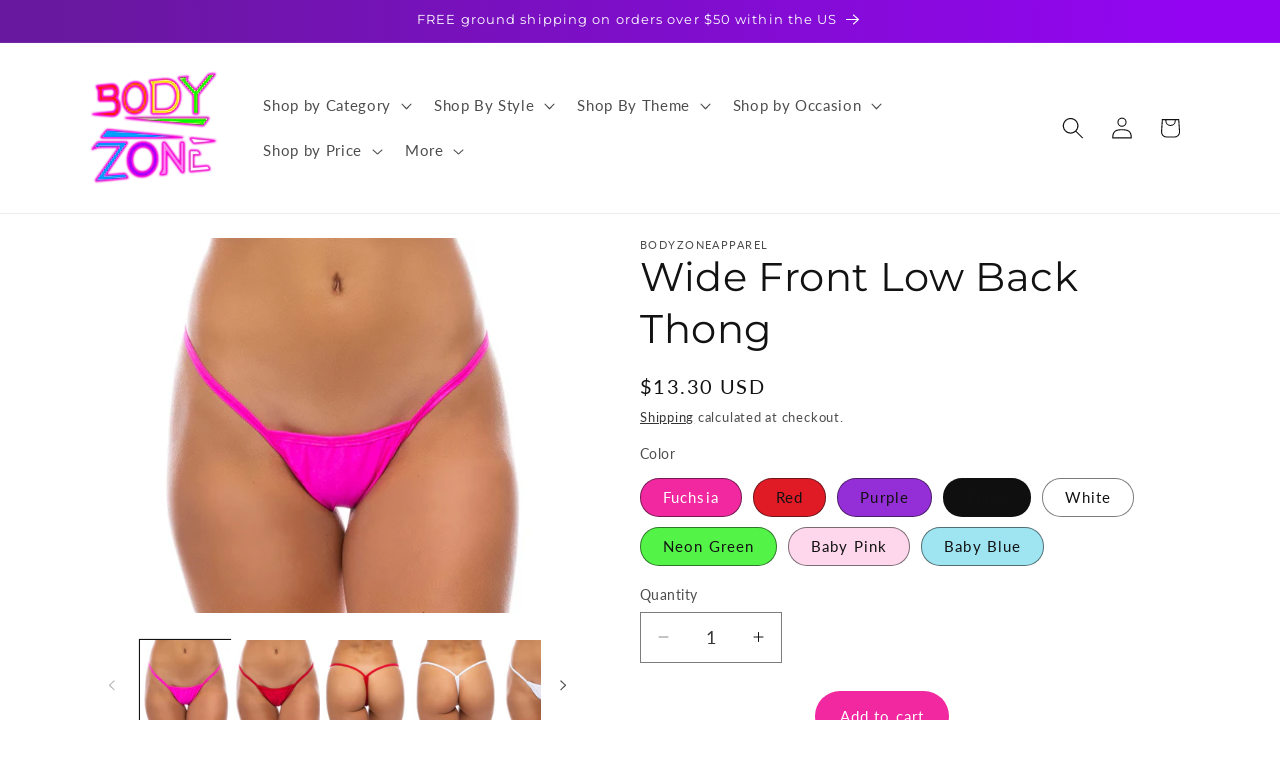

--- FILE ---
content_type: text/html; charset=utf-8
request_url: https://bodyzoneapparelretail.com/products/wide-front-low-back-thong
body_size: 46107
content:
<!doctype html>
<html class="js" lang="en">
  <head>

  <style>
    .slideshow__media.banner__media {
      height: 600px !important;
      object-fit: cover !important;
      aspect-ratio: unset !important;
    }

    @media screen and (max-width: 749px) {
      .slideshow__media.banner__media {
        height: 400px !important;
      }
    }
  </style>
 <meta charset="utf-8">
    <meta http-equiv="X-UA-Compatible" content="IE=edge">
    <meta name="viewport" content="width=device-width,initial-scale=1">
    <meta name="theme-color" content="">
    <link rel="canonical" href="https://bodyzoneapparelretail.com/products/wide-front-low-back-thong"><link rel="icon" type="image/png" href="//bodyzoneapparelretail.com/cdn/shop/files/BZ_rainbow_logo.png?crop=center&height=32&v=1762327964&width=32"><link rel="preconnect" href="https://fonts.shopifycdn.com" crossorigin><title>
      Wide Front Low Back Thong Available in 8 Colors!
 &ndash; BodyZone Apparel </title>

    
      <meta name="description" content="Enjoy a covered front and all the sass you could ever want in the back. #gotyourback (andApparentlyYourFrontToo)! Comes in 8 colors One size fits most sizes 0-12">
    <style>
  .slideshow__media.banner__media {
    height: 600px !important;
    object-fit: cover !important;
    aspect-ratio: unset !important;
  }

  @media screen and (max-width: 749px) {
    .slideshow__media.banner__media {
      height: 400px !important;
    }
  }
</style>


    

<meta property="og:site_name" content="BodyZone Apparel ">
<meta property="og:url" content="https://bodyzoneapparelretail.com/products/wide-front-low-back-thong">
<meta property="og:title" content="Wide Front Low Back Thong Available in 8 Colors!">
<meta property="og:type" content="product">
<meta property="og:description" content="Enjoy a covered front and all the sass you could ever want in the back. #gotyourback (andApparentlyYourFrontToo)! Comes in 8 colors One size fits most sizes 0-12"><meta property="og:image" content="http://bodyzoneapparelretail.com/cdn/shop/products/1166-Red-F-SM.jpg?v=1683918847">
  <meta property="og:image:secure_url" content="https://bodyzoneapparelretail.com/cdn/shop/products/1166-Red-F-SM.jpg?v=1683918847">
  <meta property="og:image:width" content="864">
  <meta property="og:image:height" content="648"><meta property="og:price:amount" content="13.30">
  <meta property="og:price:currency" content="USD"><meta name="twitter:card" content="summary_large_image">
<meta name="twitter:title" content="Wide Front Low Back Thong Available in 8 Colors!">
<meta name="twitter:description" content="Enjoy a covered front and all the sass you could ever want in the back. #gotyourback (andApparentlyYourFrontToo)! Comes in 8 colors One size fits most sizes 0-12">


    <script src="//bodyzoneapparelretail.com/cdn/shop/t/10/assets/constants.js?v=132983761750457495441759271975" defer="defer"></script>
    <script src="//bodyzoneapparelretail.com/cdn/shop/t/10/assets/pubsub.js?v=25310214064522200911759271975" defer="defer"></script>
    <script src="//bodyzoneapparelretail.com/cdn/shop/t/10/assets/global.js?v=184345515105158409801759271975" defer="defer"></script>
    <script src="//bodyzoneapparelretail.com/cdn/shop/t/10/assets/details-disclosure.js?v=13653116266235556501759271975" defer="defer"></script>
    <script src="//bodyzoneapparelretail.com/cdn/shop/t/10/assets/details-modal.js?v=25581673532751508451759271975" defer="defer"></script>
    <script src="//bodyzoneapparelretail.com/cdn/shop/t/10/assets/search-form.js?v=133129549252120666541759271975" defer="defer"></script><script src="//bodyzoneapparelretail.com/cdn/shop/t/10/assets/animations.js?v=88693664871331136111759271975" defer="defer"></script><script>window.performance && window.performance.mark && window.performance.mark('shopify.content_for_header.start');</script><meta name="facebook-domain-verification" content="jvjg6fcc37l3pek4122fx5ftu4h1e2">
<meta id="shopify-digital-wallet" name="shopify-digital-wallet" content="/31191793802/digital_wallets/dialog">
<meta name="shopify-checkout-api-token" content="ad0fddc6d445c4cac1766636afbeaf86">
<link rel="alternate" type="application/json+oembed" href="https://bodyzoneapparelretail.com/products/wide-front-low-back-thong.oembed">
<script async="async" src="/checkouts/internal/preloads.js?locale=en-US"></script>
<link rel="preconnect" href="https://shop.app" crossorigin="anonymous">
<script async="async" src="https://shop.app/checkouts/internal/preloads.js?locale=en-US&shop_id=31191793802" crossorigin="anonymous"></script>
<script id="apple-pay-shop-capabilities" type="application/json">{"shopId":31191793802,"countryCode":"US","currencyCode":"USD","merchantCapabilities":["supports3DS"],"merchantId":"gid:\/\/shopify\/Shop\/31191793802","merchantName":"BodyZone Apparel ","requiredBillingContactFields":["postalAddress","email","phone"],"requiredShippingContactFields":["postalAddress","email","phone"],"shippingType":"shipping","supportedNetworks":["visa","masterCard","amex","discover","elo","jcb"],"total":{"type":"pending","label":"BodyZone Apparel ","amount":"1.00"},"shopifyPaymentsEnabled":true,"supportsSubscriptions":true}</script>
<script id="shopify-features" type="application/json">{"accessToken":"ad0fddc6d445c4cac1766636afbeaf86","betas":["rich-media-storefront-analytics"],"domain":"bodyzoneapparelretail.com","predictiveSearch":true,"shopId":31191793802,"locale":"en"}</script>
<script>var Shopify = Shopify || {};
Shopify.shop = "retailbodyzoneapparel.myshopify.com";
Shopify.locale = "en";
Shopify.currency = {"active":"USD","rate":"1.0"};
Shopify.country = "US";
Shopify.theme = {"name":"Muhammad | Updated copy of Dawn | Inprogress","id":172283691255,"schema_name":"Dawn","schema_version":"15.3.0","theme_store_id":887,"role":"main"};
Shopify.theme.handle = "null";
Shopify.theme.style = {"id":null,"handle":null};
Shopify.cdnHost = "bodyzoneapparelretail.com/cdn";
Shopify.routes = Shopify.routes || {};
Shopify.routes.root = "/";</script>
<script type="module">!function(o){(o.Shopify=o.Shopify||{}).modules=!0}(window);</script>
<script>!function(o){function n(){var o=[];function n(){o.push(Array.prototype.slice.apply(arguments))}return n.q=o,n}var t=o.Shopify=o.Shopify||{};t.loadFeatures=n(),t.autoloadFeatures=n()}(window);</script>
<script>
  window.ShopifyPay = window.ShopifyPay || {};
  window.ShopifyPay.apiHost = "shop.app\/pay";
  window.ShopifyPay.redirectState = null;
</script>
<script id="shop-js-analytics" type="application/json">{"pageType":"product"}</script>
<script defer="defer" async type="module" src="//bodyzoneapparelretail.com/cdn/shopifycloud/shop-js/modules/v2/client.init-shop-cart-sync_BT-GjEfc.en.esm.js"></script>
<script defer="defer" async type="module" src="//bodyzoneapparelretail.com/cdn/shopifycloud/shop-js/modules/v2/chunk.common_D58fp_Oc.esm.js"></script>
<script defer="defer" async type="module" src="//bodyzoneapparelretail.com/cdn/shopifycloud/shop-js/modules/v2/chunk.modal_xMitdFEc.esm.js"></script>
<script type="module">
  await import("//bodyzoneapparelretail.com/cdn/shopifycloud/shop-js/modules/v2/client.init-shop-cart-sync_BT-GjEfc.en.esm.js");
await import("//bodyzoneapparelretail.com/cdn/shopifycloud/shop-js/modules/v2/chunk.common_D58fp_Oc.esm.js");
await import("//bodyzoneapparelretail.com/cdn/shopifycloud/shop-js/modules/v2/chunk.modal_xMitdFEc.esm.js");

  window.Shopify.SignInWithShop?.initShopCartSync?.({"fedCMEnabled":true,"windoidEnabled":true});

</script>
<script>
  window.Shopify = window.Shopify || {};
  if (!window.Shopify.featureAssets) window.Shopify.featureAssets = {};
  window.Shopify.featureAssets['shop-js'] = {"shop-cart-sync":["modules/v2/client.shop-cart-sync_DZOKe7Ll.en.esm.js","modules/v2/chunk.common_D58fp_Oc.esm.js","modules/v2/chunk.modal_xMitdFEc.esm.js"],"init-fed-cm":["modules/v2/client.init-fed-cm_B6oLuCjv.en.esm.js","modules/v2/chunk.common_D58fp_Oc.esm.js","modules/v2/chunk.modal_xMitdFEc.esm.js"],"shop-cash-offers":["modules/v2/client.shop-cash-offers_D2sdYoxE.en.esm.js","modules/v2/chunk.common_D58fp_Oc.esm.js","modules/v2/chunk.modal_xMitdFEc.esm.js"],"shop-login-button":["modules/v2/client.shop-login-button_QeVjl5Y3.en.esm.js","modules/v2/chunk.common_D58fp_Oc.esm.js","modules/v2/chunk.modal_xMitdFEc.esm.js"],"pay-button":["modules/v2/client.pay-button_DXTOsIq6.en.esm.js","modules/v2/chunk.common_D58fp_Oc.esm.js","modules/v2/chunk.modal_xMitdFEc.esm.js"],"shop-button":["modules/v2/client.shop-button_DQZHx9pm.en.esm.js","modules/v2/chunk.common_D58fp_Oc.esm.js","modules/v2/chunk.modal_xMitdFEc.esm.js"],"avatar":["modules/v2/client.avatar_BTnouDA3.en.esm.js"],"init-windoid":["modules/v2/client.init-windoid_CR1B-cfM.en.esm.js","modules/v2/chunk.common_D58fp_Oc.esm.js","modules/v2/chunk.modal_xMitdFEc.esm.js"],"init-shop-for-new-customer-accounts":["modules/v2/client.init-shop-for-new-customer-accounts_C_vY_xzh.en.esm.js","modules/v2/client.shop-login-button_QeVjl5Y3.en.esm.js","modules/v2/chunk.common_D58fp_Oc.esm.js","modules/v2/chunk.modal_xMitdFEc.esm.js"],"init-shop-email-lookup-coordinator":["modules/v2/client.init-shop-email-lookup-coordinator_BI7n9ZSv.en.esm.js","modules/v2/chunk.common_D58fp_Oc.esm.js","modules/v2/chunk.modal_xMitdFEc.esm.js"],"init-shop-cart-sync":["modules/v2/client.init-shop-cart-sync_BT-GjEfc.en.esm.js","modules/v2/chunk.common_D58fp_Oc.esm.js","modules/v2/chunk.modal_xMitdFEc.esm.js"],"shop-toast-manager":["modules/v2/client.shop-toast-manager_DiYdP3xc.en.esm.js","modules/v2/chunk.common_D58fp_Oc.esm.js","modules/v2/chunk.modal_xMitdFEc.esm.js"],"init-customer-accounts":["modules/v2/client.init-customer-accounts_D9ZNqS-Q.en.esm.js","modules/v2/client.shop-login-button_QeVjl5Y3.en.esm.js","modules/v2/chunk.common_D58fp_Oc.esm.js","modules/v2/chunk.modal_xMitdFEc.esm.js"],"init-customer-accounts-sign-up":["modules/v2/client.init-customer-accounts-sign-up_iGw4briv.en.esm.js","modules/v2/client.shop-login-button_QeVjl5Y3.en.esm.js","modules/v2/chunk.common_D58fp_Oc.esm.js","modules/v2/chunk.modal_xMitdFEc.esm.js"],"shop-follow-button":["modules/v2/client.shop-follow-button_CqMgW2wH.en.esm.js","modules/v2/chunk.common_D58fp_Oc.esm.js","modules/v2/chunk.modal_xMitdFEc.esm.js"],"checkout-modal":["modules/v2/client.checkout-modal_xHeaAweL.en.esm.js","modules/v2/chunk.common_D58fp_Oc.esm.js","modules/v2/chunk.modal_xMitdFEc.esm.js"],"shop-login":["modules/v2/client.shop-login_D91U-Q7h.en.esm.js","modules/v2/chunk.common_D58fp_Oc.esm.js","modules/v2/chunk.modal_xMitdFEc.esm.js"],"lead-capture":["modules/v2/client.lead-capture_BJmE1dJe.en.esm.js","modules/v2/chunk.common_D58fp_Oc.esm.js","modules/v2/chunk.modal_xMitdFEc.esm.js"],"payment-terms":["modules/v2/client.payment-terms_Ci9AEqFq.en.esm.js","modules/v2/chunk.common_D58fp_Oc.esm.js","modules/v2/chunk.modal_xMitdFEc.esm.js"]};
</script>
<script>(function() {
  var isLoaded = false;
  function asyncLoad() {
    if (isLoaded) return;
    isLoaded = true;
    var urls = ["https:\/\/cdn1.stamped.io\/files\/widget.min.js?shop=retailbodyzoneapparel.myshopify.com","https:\/\/cdn1.stamped.io\/files\/widget.min.js?shop=retailbodyzoneapparel.myshopify.com","https:\/\/reconvert-cdn.com\/assets\/js\/store_reconvert_node.js?v=2\u0026scid=MGVhMjdiZjVjYTM4MzIxNWQ1YjMzYWRkN2YxYzYzYjcuNTY3Zjg4NDgyMmI0MTIyMGU3NWI1YWY0ZTc3NjBlYjY=\u0026shop=retailbodyzoneapparel.myshopify.com","https:\/\/reconvert-cdn.com\/assets\/js\/reconvert_script_tags.mini.js?scid=bmhwK2J2VlFJNHZpQmppaEZrK2E4QT09\u0026shop=retailbodyzoneapparel.myshopify.com","https:\/\/sp-micro-next.b-cdn.net\/sp-micro.umd.js?shop=retailbodyzoneapparel.myshopify.com","https:\/\/cdn.nfcube.com\/instafeed-de938954d3f187fa4471c54c1695885f.js?shop=retailbodyzoneapparel.myshopify.com","\/\/cdn.shopify.com\/proxy\/ce0e6d922f44b5bc03aa88e95845ef2a535be73b75b76f55c821c979d0c1c660\/d1639lhkj5l89m.cloudfront.net\/js\/storefront\/uppromote.js?shop=retailbodyzoneapparel.myshopify.com\u0026sp-cache-control=cHVibGljLCBtYXgtYWdlPTkwMA"];
    for (var i = 0; i < urls.length; i++) {
      var s = document.createElement('script');
      s.type = 'text/javascript';
      s.async = true;
      s.src = urls[i];
      var x = document.getElementsByTagName('script')[0];
      x.parentNode.insertBefore(s, x);
    }
  };
  if(window.attachEvent) {
    window.attachEvent('onload', asyncLoad);
  } else {
    window.addEventListener('load', asyncLoad, false);
  }
})();</script>
<script id="__st">var __st={"a":31191793802,"offset":-25200,"reqid":"a2714a0c-dfa1-49a6-a2a2-ac95e7650f39-1769482299","pageurl":"bodyzoneapparelretail.com\/products\/wide-front-low-back-thong","u":"0f9be2b5dddf","p":"product","rtyp":"product","rid":6535613841559};</script>
<script>window.ShopifyPaypalV4VisibilityTracking = true;</script>
<script id="captcha-bootstrap">!function(){'use strict';const t='contact',e='account',n='new_comment',o=[[t,t],['blogs',n],['comments',n],[t,'customer']],c=[[e,'customer_login'],[e,'guest_login'],[e,'recover_customer_password'],[e,'create_customer']],r=t=>t.map((([t,e])=>`form[action*='/${t}']:not([data-nocaptcha='true']) input[name='form_type'][value='${e}']`)).join(','),a=t=>()=>t?[...document.querySelectorAll(t)].map((t=>t.form)):[];function s(){const t=[...o],e=r(t);return a(e)}const i='password',u='form_key',d=['recaptcha-v3-token','g-recaptcha-response','h-captcha-response',i],f=()=>{try{return window.sessionStorage}catch{return}},m='__shopify_v',_=t=>t.elements[u];function p(t,e,n=!1){try{const o=window.sessionStorage,c=JSON.parse(o.getItem(e)),{data:r}=function(t){const{data:e,action:n}=t;return t[m]||n?{data:e,action:n}:{data:t,action:n}}(c);for(const[e,n]of Object.entries(r))t.elements[e]&&(t.elements[e].value=n);n&&o.removeItem(e)}catch(o){console.error('form repopulation failed',{error:o})}}const l='form_type',E='cptcha';function T(t){t.dataset[E]=!0}const w=window,h=w.document,L='Shopify',v='ce_forms',y='captcha';let A=!1;((t,e)=>{const n=(g='f06e6c50-85a8-45c8-87d0-21a2b65856fe',I='https://cdn.shopify.com/shopifycloud/storefront-forms-hcaptcha/ce_storefront_forms_captcha_hcaptcha.v1.5.2.iife.js',D={infoText:'Protected by hCaptcha',privacyText:'Privacy',termsText:'Terms'},(t,e,n)=>{const o=w[L][v],c=o.bindForm;if(c)return c(t,g,e,D).then(n);var r;o.q.push([[t,g,e,D],n]),r=I,A||(h.body.append(Object.assign(h.createElement('script'),{id:'captcha-provider',async:!0,src:r})),A=!0)});var g,I,D;w[L]=w[L]||{},w[L][v]=w[L][v]||{},w[L][v].q=[],w[L][y]=w[L][y]||{},w[L][y].protect=function(t,e){n(t,void 0,e),T(t)},Object.freeze(w[L][y]),function(t,e,n,w,h,L){const[v,y,A,g]=function(t,e,n){const i=e?o:[],u=t?c:[],d=[...i,...u],f=r(d),m=r(i),_=r(d.filter((([t,e])=>n.includes(e))));return[a(f),a(m),a(_),s()]}(w,h,L),I=t=>{const e=t.target;return e instanceof HTMLFormElement?e:e&&e.form},D=t=>v().includes(t);t.addEventListener('submit',(t=>{const e=I(t);if(!e)return;const n=D(e)&&!e.dataset.hcaptchaBound&&!e.dataset.recaptchaBound,o=_(e),c=g().includes(e)&&(!o||!o.value);(n||c)&&t.preventDefault(),c&&!n&&(function(t){try{if(!f())return;!function(t){const e=f();if(!e)return;const n=_(t);if(!n)return;const o=n.value;o&&e.removeItem(o)}(t);const e=Array.from(Array(32),(()=>Math.random().toString(36)[2])).join('');!function(t,e){_(t)||t.append(Object.assign(document.createElement('input'),{type:'hidden',name:u})),t.elements[u].value=e}(t,e),function(t,e){const n=f();if(!n)return;const o=[...t.querySelectorAll(`input[type='${i}']`)].map((({name:t})=>t)),c=[...d,...o],r={};for(const[a,s]of new FormData(t).entries())c.includes(a)||(r[a]=s);n.setItem(e,JSON.stringify({[m]:1,action:t.action,data:r}))}(t,e)}catch(e){console.error('failed to persist form',e)}}(e),e.submit())}));const S=(t,e)=>{t&&!t.dataset[E]&&(n(t,e.some((e=>e===t))),T(t))};for(const o of['focusin','change'])t.addEventListener(o,(t=>{const e=I(t);D(e)&&S(e,y())}));const B=e.get('form_key'),M=e.get(l),P=B&&M;t.addEventListener('DOMContentLoaded',(()=>{const t=y();if(P)for(const e of t)e.elements[l].value===M&&p(e,B);[...new Set([...A(),...v().filter((t=>'true'===t.dataset.shopifyCaptcha))])].forEach((e=>S(e,t)))}))}(h,new URLSearchParams(w.location.search),n,t,e,['guest_login'])})(!0,!0)}();</script>
<script integrity="sha256-4kQ18oKyAcykRKYeNunJcIwy7WH5gtpwJnB7kiuLZ1E=" data-source-attribution="shopify.loadfeatures" defer="defer" src="//bodyzoneapparelretail.com/cdn/shopifycloud/storefront/assets/storefront/load_feature-a0a9edcb.js" crossorigin="anonymous"></script>
<script crossorigin="anonymous" defer="defer" src="//bodyzoneapparelretail.com/cdn/shopifycloud/storefront/assets/shopify_pay/storefront-65b4c6d7.js?v=20250812"></script>
<script data-source-attribution="shopify.dynamic_checkout.dynamic.init">var Shopify=Shopify||{};Shopify.PaymentButton=Shopify.PaymentButton||{isStorefrontPortableWallets:!0,init:function(){window.Shopify.PaymentButton.init=function(){};var t=document.createElement("script");t.src="https://bodyzoneapparelretail.com/cdn/shopifycloud/portable-wallets/latest/portable-wallets.en.js",t.type="module",document.head.appendChild(t)}};
</script>
<script data-source-attribution="shopify.dynamic_checkout.buyer_consent">
  function portableWalletsHideBuyerConsent(e){var t=document.getElementById("shopify-buyer-consent"),n=document.getElementById("shopify-subscription-policy-button");t&&n&&(t.classList.add("hidden"),t.setAttribute("aria-hidden","true"),n.removeEventListener("click",e))}function portableWalletsShowBuyerConsent(e){var t=document.getElementById("shopify-buyer-consent"),n=document.getElementById("shopify-subscription-policy-button");t&&n&&(t.classList.remove("hidden"),t.removeAttribute("aria-hidden"),n.addEventListener("click",e))}window.Shopify?.PaymentButton&&(window.Shopify.PaymentButton.hideBuyerConsent=portableWalletsHideBuyerConsent,window.Shopify.PaymentButton.showBuyerConsent=portableWalletsShowBuyerConsent);
</script>
<script data-source-attribution="shopify.dynamic_checkout.cart.bootstrap">document.addEventListener("DOMContentLoaded",(function(){function t(){return document.querySelector("shopify-accelerated-checkout-cart, shopify-accelerated-checkout")}if(t())Shopify.PaymentButton.init();else{new MutationObserver((function(e,n){t()&&(Shopify.PaymentButton.init(),n.disconnect())})).observe(document.body,{childList:!0,subtree:!0})}}));
</script>
<link id="shopify-accelerated-checkout-styles" rel="stylesheet" media="screen" href="https://bodyzoneapparelretail.com/cdn/shopifycloud/portable-wallets/latest/accelerated-checkout-backwards-compat.css" crossorigin="anonymous">
<style id="shopify-accelerated-checkout-cart">
        #shopify-buyer-consent {
  margin-top: 1em;
  display: inline-block;
  width: 100%;
}

#shopify-buyer-consent.hidden {
  display: none;
}

#shopify-subscription-policy-button {
  background: none;
  border: none;
  padding: 0;
  text-decoration: underline;
  font-size: inherit;
  cursor: pointer;
}

#shopify-subscription-policy-button::before {
  box-shadow: none;
}

      </style>
<script id="sections-script" data-sections="product-recommendations,header" defer="defer" src="//bodyzoneapparelretail.com/cdn/shop/t/10/compiled_assets/scripts.js?v=3380"></script>
<script>window.performance && window.performance.mark && window.performance.mark('shopify.content_for_header.end');</script>


    <style data-shopify>
      @font-face {
  font-family: Lato;
  font-weight: 400;
  font-style: normal;
  font-display: swap;
  src: url("//bodyzoneapparelretail.com/cdn/fonts/lato/lato_n4.c3b93d431f0091c8be23185e15c9d1fee1e971c5.woff2") format("woff2"),
       url("//bodyzoneapparelretail.com/cdn/fonts/lato/lato_n4.d5c00c781efb195594fd2fd4ad04f7882949e327.woff") format("woff");
}

      @font-face {
  font-family: Lato;
  font-weight: 700;
  font-style: normal;
  font-display: swap;
  src: url("//bodyzoneapparelretail.com/cdn/fonts/lato/lato_n7.900f219bc7337bc57a7a2151983f0a4a4d9d5dcf.woff2") format("woff2"),
       url("//bodyzoneapparelretail.com/cdn/fonts/lato/lato_n7.a55c60751adcc35be7c4f8a0313f9698598612ee.woff") format("woff");
}

      @font-face {
  font-family: Lato;
  font-weight: 400;
  font-style: italic;
  font-display: swap;
  src: url("//bodyzoneapparelretail.com/cdn/fonts/lato/lato_i4.09c847adc47c2fefc3368f2e241a3712168bc4b6.woff2") format("woff2"),
       url("//bodyzoneapparelretail.com/cdn/fonts/lato/lato_i4.3c7d9eb6c1b0a2bf62d892c3ee4582b016d0f30c.woff") format("woff");
}

      @font-face {
  font-family: Lato;
  font-weight: 700;
  font-style: italic;
  font-display: swap;
  src: url("//bodyzoneapparelretail.com/cdn/fonts/lato/lato_i7.16ba75868b37083a879b8dd9f2be44e067dfbf92.woff2") format("woff2"),
       url("//bodyzoneapparelretail.com/cdn/fonts/lato/lato_i7.4c07c2b3b7e64ab516aa2f2081d2bb0366b9dce8.woff") format("woff");
}

      @font-face {
  font-family: Montserrat;
  font-weight: 400;
  font-style: normal;
  font-display: swap;
  src: url("//bodyzoneapparelretail.com/cdn/fonts/montserrat/montserrat_n4.81949fa0ac9fd2021e16436151e8eaa539321637.woff2") format("woff2"),
       url("//bodyzoneapparelretail.com/cdn/fonts/montserrat/montserrat_n4.a6c632ca7b62da89c3594789ba828388aac693fe.woff") format("woff");
}


      
        :root,
        .color-scheme-1 {
          --color-background: 255,255,255;
        
          --gradient-background: #ffffff;
        

        

        --color-foreground: 18,18,18;
        --color-background-contrast: 191,191,191;
        --color-shadow: 18,18,18;
        --color-button: 18,18,18;
        --color-button-text: 255,255,255;
        --color-secondary-button: 255,255,255;
        --color-secondary-button-text: 18,18,18;
        --color-link: 18,18,18;
        --color-badge-foreground: 18,18,18;
        --color-badge-background: 255,255,255;
        --color-badge-border: 18,18,18;
        --payment-terms-background-color: rgb(255 255 255);
      }
      
        
        .color-scheme-2 {
          --color-background: 243,243,243;
        
          --gradient-background: #f3f3f3;
        

        

        --color-foreground: 18,18,18;
        --color-background-contrast: 179,179,179;
        --color-shadow: 18,18,18;
        --color-button: 18,18,18;
        --color-button-text: 243,243,243;
        --color-secondary-button: 243,243,243;
        --color-secondary-button-text: 18,18,18;
        --color-link: 18,18,18;
        --color-badge-foreground: 18,18,18;
        --color-badge-background: 243,243,243;
        --color-badge-border: 18,18,18;
        --payment-terms-background-color: rgb(243 243 243);
      }
      
        
        .color-scheme-3 {
          --color-background: 18,18,18;
        
          --gradient-background: #121212;
        

        

        --color-foreground: 255,255,255;
        --color-background-contrast: 146,146,146;
        --color-shadow: 18,18,18;
        --color-button: 255,255,255;
        --color-button-text: 18,18,18;
        --color-secondary-button: 18,18,18;
        --color-secondary-button-text: 255,255,255;
        --color-link: 255,255,255;
        --color-badge-foreground: 255,255,255;
        --color-badge-background: 18,18,18;
        --color-badge-border: 255,255,255;
        --payment-terms-background-color: rgb(18 18 18);
      }
      
        
        .color-scheme-4 {
          --color-background: 147,5,242;
        
          --gradient-background: linear-gradient(268deg, rgba(147, 5, 242, 1) 7%, rgba(104, 24, 158, 1) 94%);
        

        

        --color-foreground: 255,255,255;
        --color-background-contrast: 71,2,117;
        --color-shadow: 18,18,18;
        --color-button: 255,255,255;
        --color-button-text: 18,18,18;
        --color-secondary-button: 147,5,242;
        --color-secondary-button-text: 255,255,255;
        --color-link: 255,255,255;
        --color-badge-foreground: 255,255,255;
        --color-badge-background: 147,5,242;
        --color-badge-border: 255,255,255;
        --payment-terms-background-color: rgb(147 5 242);
      }
      
        
        .color-scheme-5 {
          --color-background: 51,79,180;
        
          --gradient-background: #334fb4;
        

        

        --color-foreground: 255,255,255;
        --color-background-contrast: 23,35,81;
        --color-shadow: 18,18,18;
        --color-button: 255,255,255;
        --color-button-text: 51,79,180;
        --color-secondary-button: 51,79,180;
        --color-secondary-button-text: 255,255,255;
        --color-link: 255,255,255;
        --color-badge-foreground: 255,255,255;
        --color-badge-background: 51,79,180;
        --color-badge-border: 255,255,255;
        --payment-terms-background-color: rgb(51 79 180);
      }
      

      body, .color-scheme-1, .color-scheme-2, .color-scheme-3, .color-scheme-4, .color-scheme-5 {
        color: rgba(var(--color-foreground), 0.75);
        background-color: rgb(var(--color-background));
      }

      :root {
        --font-body-family: Lato, sans-serif;
        --font-body-style: normal;
        --font-body-weight: 400;
        --font-body-weight-bold: 700;

        --font-heading-family: Montserrat, sans-serif;
        --font-heading-style: normal;
        --font-heading-weight: 400;

        --font-body-scale: 1.1;
        --font-heading-scale: 0.9090909090909091;

        --media-padding: px;
        --media-border-opacity: 0.05;
        --media-border-width: 0px;
        --media-radius: 0px;
        --media-shadow-opacity: 0.0;
        --media-shadow-horizontal-offset: 0px;
        --media-shadow-vertical-offset: 4px;
        --media-shadow-blur-radius: 5px;
        --media-shadow-visible: 0;

        --page-width: 110rem;
        --page-width-margin: 0rem;

        --product-card-image-padding: 0.0rem;
        --product-card-corner-radius: 0.0rem;
        --product-card-text-alignment: left;
        --product-card-border-width: 0.0rem;
        --product-card-border-opacity: 0.1;
        --product-card-shadow-opacity: 0.0;
        --product-card-shadow-visible: 0;
        --product-card-shadow-horizontal-offset: 0.0rem;
        --product-card-shadow-vertical-offset: 0.4rem;
        --product-card-shadow-blur-radius: 0.5rem;

        --collection-card-image-padding: 0.0rem;
        --collection-card-corner-radius: 0.0rem;
        --collection-card-text-alignment: left;
        --collection-card-border-width: 0.0rem;
        --collection-card-border-opacity: 0.0;
        --collection-card-shadow-opacity: 0.1;
        --collection-card-shadow-visible: 1;
        --collection-card-shadow-horizontal-offset: 0.0rem;
        --collection-card-shadow-vertical-offset: 0.0rem;
        --collection-card-shadow-blur-radius: 0.0rem;

        --blog-card-image-padding: 0.0rem;
        --blog-card-corner-radius: 0.0rem;
        --blog-card-text-alignment: left;
        --blog-card-border-width: 0.0rem;
        --blog-card-border-opacity: 0.0;
        --blog-card-shadow-opacity: 0.1;
        --blog-card-shadow-visible: 1;
        --blog-card-shadow-horizontal-offset: 0.0rem;
        --blog-card-shadow-vertical-offset: 0.0rem;
        --blog-card-shadow-blur-radius: 0.0rem;

        --badge-corner-radius: 4.0rem;

        --popup-border-width: 1px;
        --popup-border-opacity: 0.1;
        --popup-corner-radius: 0px;
        --popup-shadow-opacity: 0.0;
        --popup-shadow-horizontal-offset: 0px;
        --popup-shadow-vertical-offset: 4px;
        --popup-shadow-blur-radius: 5px;

        --drawer-border-width: 1px;
        --drawer-border-opacity: 0.1;
        --drawer-shadow-opacity: 0.0;
        --drawer-shadow-horizontal-offset: 0px;
        --drawer-shadow-vertical-offset: 4px;
        --drawer-shadow-blur-radius: 5px;

        --spacing-sections-desktop: 0px;
        --spacing-sections-mobile: 0px;

        --grid-desktop-vertical-spacing: 8px;
        --grid-desktop-horizontal-spacing: 8px;
        --grid-mobile-vertical-spacing: 4px;
        --grid-mobile-horizontal-spacing: 4px;

        --text-boxes-border-opacity: 0.1;
        --text-boxes-border-width: 0px;
        --text-boxes-radius: 0px;
        --text-boxes-shadow-opacity: 0.0;
        --text-boxes-shadow-visible: 0;
        --text-boxes-shadow-horizontal-offset: 0px;
        --text-boxes-shadow-vertical-offset: 4px;
        --text-boxes-shadow-blur-radius: 5px;

        --buttons-radius: 0px;
        --buttons-radius-outset: 0px;
        --buttons-border-width: 1px;
        --buttons-border-opacity: 1.0;
        --buttons-shadow-opacity: 0.0;
        --buttons-shadow-visible: 0;
        --buttons-shadow-horizontal-offset: 0px;
        --buttons-shadow-vertical-offset: 4px;
        --buttons-shadow-blur-radius: 5px;
        --buttons-border-offset: 0px;

        --inputs-radius: 0px;
        --inputs-border-width: 1px;
        --inputs-border-opacity: 0.55;
        --inputs-shadow-opacity: 0.0;
        --inputs-shadow-horizontal-offset: 0px;
        --inputs-margin-offset: 0px;
        --inputs-shadow-vertical-offset: 4px;
        --inputs-shadow-blur-radius: 5px;
        --inputs-radius-outset: 0px;

        --variant-pills-radius: 40px;
        --variant-pills-border-width: 1px;
        --variant-pills-border-opacity: 0.55;
        --variant-pills-shadow-opacity: 0.0;
        --variant-pills-shadow-horizontal-offset: 0px;
        --variant-pills-shadow-vertical-offset: 4px;
        --variant-pills-shadow-blur-radius: 5px;
      }

      *,
      *::before,
      *::after {
        box-sizing: inherit;
      }

      html {
        box-sizing: border-box;
        font-size: calc(var(--font-body-scale) * 62.5%);
        height: 100%;
      }

      body {
        display: grid;
        grid-template-rows: auto auto 1fr auto;
        grid-template-columns: 100%;
        min-height: 100%;
        margin: 0;
        font-size: 1.5rem;
        letter-spacing: 0.06rem;
        line-height: calc(1 + 0.8 / var(--font-body-scale));
        font-family: var(--font-body-family);
        font-style: var(--font-body-style);
        font-weight: var(--font-body-weight);
      }

      @media screen and (min-width: 750px) {
        body {
          font-size: 1.6rem;
        }
      }
    </style>

    <link href="//bodyzoneapparelretail.com/cdn/shop/t/10/assets/base.css?v=63543027172045588361759871096" rel="stylesheet" type="text/css" media="all" />
    <link rel="stylesheet" href="//bodyzoneapparelretail.com/cdn/shop/t/10/assets/component-cart-items.css?v=123238115697927560811759271975" media="print" onload="this.media='all'">
      <link rel="preload" as="font" href="//bodyzoneapparelretail.com/cdn/fonts/lato/lato_n4.c3b93d431f0091c8be23185e15c9d1fee1e971c5.woff2" type="font/woff2" crossorigin>
      

      <link rel="preload" as="font" href="//bodyzoneapparelretail.com/cdn/fonts/montserrat/montserrat_n4.81949fa0ac9fd2021e16436151e8eaa539321637.woff2" type="font/woff2" crossorigin>
      
<link href="//bodyzoneapparelretail.com/cdn/shop/t/10/assets/component-localization-form.css?v=170315343355214948141759271975" rel="stylesheet" type="text/css" media="all" />
      <script src="//bodyzoneapparelretail.com/cdn/shop/t/10/assets/localization-form.js?v=144176611646395275351759271975" defer="defer"></script><link
        rel="stylesheet"
        href="//bodyzoneapparelretail.com/cdn/shop/t/10/assets/component-predictive-search.css?v=118923337488134913561759271975"
        media="print"
        onload="this.media='all'"
      ><script>
      if (Shopify.designMode) {
        document.documentElement.classList.add('shopify-design-mode');
      }
    </script>
<style>
  /* Stronger selector to override all theme rules */
  section.image-banner .slideshow__media.banner__media.media {
    height: 600px !important;
    width: 100% !important;
    object-fit: cover !important;
  }

  @media screen and (max-width: 749px) {
    section.image-banner .slideshow__media.banner__media.media {
      height: 400px !important;
    }
  }
</style>



<style>
  /* Override slideshow image height and width for desktop */
  section.slideshow .slideshow__media.banner__media.media {
    height: 600px !important;
    width: 100% !important;
    object-fit: cover !important;
  }

  /* Override slideshow image height for mobile */
  @media screen and (max-width: 749px) {
    section.slideshow .slideshow__media.banner__media.media {
      height: 400px !important;
    }
  }
</style>
<style>
  /* Desktop image override */
  section.image-banner img.media--cover {
    height: 600px !important;
    width: 100% !important;
    object-fit: cover !important;
  }

  /* Mobile override */
  @media screen and (max-width: 749px) {
    section.image-banner img.media--cover {
      height: 400px !important;
    }
  }
</style>
<style>
  /* Force slideshow image height on all devices */
  .slideshow__media.banner__media.media.animate--ambient {
    height: 600px !important;
    width: 100% !important;
    object-fit: cover !important;
  }

  @media screen and (max-width: 749px) {
    .slideshow__media.banner__media.media.animate--ambient {
      height: 400px !important;
    }
  }
</style>

 <!-- BEGIN app block: shopify://apps/uppromote-affiliate/blocks/core-script/64c32457-930d-4cb9-9641-e24c0d9cf1f4 --><!-- BEGIN app snippet: core-metafields-setting --><!--suppress ES6ConvertVarToLetConst -->
<script type="application/json" id="core-uppromote-settings">{"app_env":{"env":"production"}}</script>
<script type="application/json" id="core-uppromote-cart">{"note":null,"attributes":{},"original_total_price":0,"total_price":0,"total_discount":0,"total_weight":0.0,"item_count":0,"items":[],"requires_shipping":false,"currency":"USD","items_subtotal_price":0,"cart_level_discount_applications":[],"checkout_charge_amount":0}</script>
<script id="core-uppromote-quick-store-tracking-vars">
    function getDocumentContext(){const{href:a,hash:b,host:c,hostname:d,origin:e,pathname:f,port:g,protocol:h,search:i}=window.location,j=document.referrer,k=document.characterSet,l=document.title;return{location:{href:a,hash:b,host:c,hostname:d,origin:e,pathname:f,port:g,protocol:h,search:i},referrer:j||document.location.href,characterSet:k,title:l}}function getNavigatorContext(){const{language:a,cookieEnabled:b,languages:c,userAgent:d}=navigator;return{language:a,cookieEnabled:b,languages:c,userAgent:d}}function getWindowContext(){const{innerHeight:a,innerWidth:b,outerHeight:c,outerWidth:d,origin:e,screen:{height:j,width:k},screenX:f,screenY:g,scrollX:h,scrollY:i}=window;return{innerHeight:a,innerWidth:b,outerHeight:c,outerWidth:d,origin:e,screen:{screenHeight:j,screenWidth:k},screenX:f,screenY:g,scrollX:h,scrollY:i,location:getDocumentContext().location}}function getContext(){return{document:getDocumentContext(),navigator:getNavigatorContext(),window:getWindowContext()}}
    if (window.location.href.includes('?sca_ref=')) {
        localStorage.setItem('__up_lastViewedPageContext', JSON.stringify({
            context: getContext(),
            timestamp: new Date().toISOString(),
        }))
    }
</script>

<script id="core-uppromote-setting-booster">
    var UpPromoteCoreSettings = JSON.parse(document.getElementById('core-uppromote-settings').textContent)
    UpPromoteCoreSettings.currentCart = JSON.parse(document.getElementById('core-uppromote-cart')?.textContent || '{}')
    const idToClean = ['core-uppromote-settings', 'core-uppromote-cart', 'core-uppromote-setting-booster', 'core-uppromote-quick-store-tracking-vars']
    idToClean.forEach(id => {
        document.getElementById(id)?.remove()
    })
</script>
<!-- END app snippet -->


<!-- END app block --><!-- BEGIN app block: shopify://apps/uppromote-affiliate/blocks/message-bar/64c32457-930d-4cb9-9641-e24c0d9cf1f4 -->

<style>
    body {
        transition: padding-top .2s;
    }
    .scaaf-message-bar {
        --primary-text-color: ;
        --secondary-text-color: ;
        --primary-bg-color: ;
        --secondary-bg-color: ;
        --primary-text-size: px;
        --secondary-text-size: px;
        text-align: center;
        display: block;
        width: 100%;
        padding: 10px;
        animation-duration: .5s;
        animation-name: fadeIn;
        position: absolute;
        top: 0;
        left: 0;
        width: 100%;
        z-index: 10;
    }

    .scaaf-message-bar-content {
        margin: 0;
        padding: 0;
    }

    .scaaf-message-bar[data-layout=referring] {
        background-color: var(--primary-bg-color);
        color: var(--primary-text-color);
        font-size: var(--primary-text-size);
    }

    .scaaf-message-bar[data-layout=direct] {
        background-color: var(--secondary-bg-color);
        color: var(--secondary-text-color);
        font-size: var(--secondary-text-size);
    }

</style>

<script type="text/javascript">
    (function() {
        let container, contentContainer
        const settingTag = document.querySelector('script#uppromote-message-bar-setting')

        if (!settingTag || !settingTag.textContent) {
            return
        }

        const setting = JSON.parse(settingTag.textContent)
        if (!setting.referral_enable) {
            return
        }

        const getCookie = (cName) => {
            let name = cName + '='
            let decodedCookie = decodeURIComponent(document.cookie)
            let ca = decodedCookie.split(';')
            for (let i = 0; i < ca.length; i++) {
                let c = ca[i]
                while (c.charAt(0) === ' ') {
                    c = c.substring(1)
                }
                if (c.indexOf(name) === 0) {
                    return c.substring(name.length, c.length)
                }
            }

            return null
        }

        function renderContainer() {
            container = document.createElement('div')
            container.classList.add('scaaf-message-bar')
            contentContainer = document.createElement('p')
            contentContainer.classList.add('scaaf-message-bar-content')
            container.append(contentContainer)
        }

        function calculateLayout() {
            const height = container.scrollHeight

            function onMouseMove() {
                document.body.style.paddingTop = `${height}px`
                document.body.removeEventListener('mousemove', onMouseMove)
                document.body.removeEventListener('touchstart', onMouseMove)
            }

            document.body.addEventListener('mousemove', onMouseMove)
            document.body.addEventListener('touchstart', onMouseMove)
        }

        renderContainer()

        function fillDirectContent() {
            if (!setting.not_referral_enable) {
                return
            }
            container.dataset.layout = 'direct'
            contentContainer.textContent = setting.not_referral_content
            document.body.prepend(container)
            calculateLayout()
        }

        function prepareForReferring() {
            contentContainer.textContent = 'Loading'
            contentContainer.style.visibility = 'hidden'
            document.body.prepend(container)
            calculateLayout()
        }

        function fillReferringContent(aff) {
            container.dataset.layout = 'referring'
            contentContainer.textContent = setting.referral_content
                .replaceAll('{affiliate_name}', aff.name)
                .replaceAll('{company}', aff.company)
                .replaceAll('{affiliate_firstname}', aff.first_name)
                .replaceAll('{personal_detail}', aff.personal_detail)
            contentContainer.style.visibility = 'visible'
        }

        function safeJsonParse (str) {
            if (!str) return null;
            try {
                return JSON.parse(str);
            } catch {
                return null;
            }
        }

        function renderFromCookie(affiliateID) {
            if (!affiliateID) {
                fillDirectContent()
                return
            }

            prepareForReferring()

            let info
            const raw = getCookie('_up_a_info')

            try {
                if (raw) {
                    info = safeJsonParse(raw)
                }
            } catch {
                console.warn('Affiliate info (_up_a_info) is invalid JSON', raw)
                fillDirectContent()
                return
            }

            if (!info) {
                fillDirectContent()
                return
            }

            const aff = {
                company: info.company || '',
                name: (info.first_name || '') + ' ' + (info.last_name || ''),
                first_name: info.first_name || '',
                personal_detail: getCookie('scaaf_pd') || ''
            }

            fillReferringContent(aff)
        }

        function paintMessageBar() {
            if (!document.body) {
                return requestAnimationFrame(paintMessageBar)
            }

            const urlParams = new URLSearchParams(window.location.search)
            const scaRef = urlParams.get("sca_ref")
            const urlAffiliateID = scaRef ? scaRef.split('.')[0] + '' : null
            const cookieAffiliateID = getCookie('up_uppromote_aid')
            const isReferralLink = !!scaRef

            if (!isReferralLink) {
                if (cookieAffiliateID) {
                    renderFromCookie(cookieAffiliateID)
                    return
                }
                fillDirectContent()
                return
            }

            if (cookieAffiliateID === urlAffiliateID) {
                renderFromCookie(cookieAffiliateID)
                return
            }

            const lastClick = Number(getCookie('up_uppromote_lc') || 0)
            const diffMinuteFromNow = (Date.now() - lastClick) / (60 * 1000)
            if (diffMinuteFromNow <= 1) {
                renderFromCookie(cookieAffiliateID)
                return
            }

            let waited = 0
            const MAX_WAIT = 5000
            const INTERVAL = 300

            const timer = setInterval(() => {
                const newCookieID = getCookie('up_uppromote_aid')
                const isStillThatAffiliate = newCookieID === urlAffiliateID
                const isReceived = localStorage.getItem('up_uppromote_received') === '1'
                let isLoadedAffiliateInfoDone = !!safeJsonParse(getCookie('_up_a_info'))

                if (isReceived && isStillThatAffiliate && isLoadedAffiliateInfoDone) {
                    clearInterval(timer)
                    renderFromCookie(newCookieID)
                    return
                }

                waited += INTERVAL
                if (waited >= MAX_WAIT) {
                    clearInterval(timer)
                    fillDirectContent()
                }
            }, INTERVAL)
        }

        requestAnimationFrame(paintMessageBar)
    })()
</script>


<!-- END app block --><!-- BEGIN app block: shopify://apps/uppromote-affiliate/blocks/customer-referral/64c32457-930d-4cb9-9641-e24c0d9cf1f4 --><link rel="preload" href="https://cdn.shopify.com/extensions/019be912-7856-7c1f-9705-c70a8c8d7a8b/app-109/assets/customer-referral.css" as="style" onload="this.onload=null;this.rel='stylesheet'">
<script>
  document.addEventListener("DOMContentLoaded", function () {
    const params = new URLSearchParams(window.location.search);
    if (params.has('sca_ref') || params.has('sca_crp')) {
      document.body.setAttribute('is-affiliate-link', '');
    }
  });
</script>


<!-- END app block --><script src="https://cdn.shopify.com/extensions/019be912-7856-7c1f-9705-c70a8c8d7a8b/app-109/assets/core.min.js" type="text/javascript" defer="defer"></script>
<script src="https://cdn.shopify.com/extensions/019be912-7856-7c1f-9705-c70a8c8d7a8b/app-109/assets/customer-referral.js" type="text/javascript" defer="defer"></script>
<link href="https://monorail-edge.shopifysvc.com" rel="dns-prefetch">
<script>(function(){if ("sendBeacon" in navigator && "performance" in window) {try {var session_token_from_headers = performance.getEntriesByType('navigation')[0].serverTiming.find(x => x.name == '_s').description;} catch {var session_token_from_headers = undefined;}var session_cookie_matches = document.cookie.match(/_shopify_s=([^;]*)/);var session_token_from_cookie = session_cookie_matches && session_cookie_matches.length === 2 ? session_cookie_matches[1] : "";var session_token = session_token_from_headers || session_token_from_cookie || "";function handle_abandonment_event(e) {var entries = performance.getEntries().filter(function(entry) {return /monorail-edge.shopifysvc.com/.test(entry.name);});if (!window.abandonment_tracked && entries.length === 0) {window.abandonment_tracked = true;var currentMs = Date.now();var navigation_start = performance.timing.navigationStart;var payload = {shop_id: 31191793802,url: window.location.href,navigation_start,duration: currentMs - navigation_start,session_token,page_type: "product"};window.navigator.sendBeacon("https://monorail-edge.shopifysvc.com/v1/produce", JSON.stringify({schema_id: "online_store_buyer_site_abandonment/1.1",payload: payload,metadata: {event_created_at_ms: currentMs,event_sent_at_ms: currentMs}}));}}window.addEventListener('pagehide', handle_abandonment_event);}}());</script>
<script id="web-pixels-manager-setup">(function e(e,d,r,n,o){if(void 0===o&&(o={}),!Boolean(null===(a=null===(i=window.Shopify)||void 0===i?void 0:i.analytics)||void 0===a?void 0:a.replayQueue)){var i,a;window.Shopify=window.Shopify||{};var t=window.Shopify;t.analytics=t.analytics||{};var s=t.analytics;s.replayQueue=[],s.publish=function(e,d,r){return s.replayQueue.push([e,d,r]),!0};try{self.performance.mark("wpm:start")}catch(e){}var l=function(){var e={modern:/Edge?\/(1{2}[4-9]|1[2-9]\d|[2-9]\d{2}|\d{4,})\.\d+(\.\d+|)|Firefox\/(1{2}[4-9]|1[2-9]\d|[2-9]\d{2}|\d{4,})\.\d+(\.\d+|)|Chrom(ium|e)\/(9{2}|\d{3,})\.\d+(\.\d+|)|(Maci|X1{2}).+ Version\/(15\.\d+|(1[6-9]|[2-9]\d|\d{3,})\.\d+)([,.]\d+|)( \(\w+\)|)( Mobile\/\w+|) Safari\/|Chrome.+OPR\/(9{2}|\d{3,})\.\d+\.\d+|(CPU[ +]OS|iPhone[ +]OS|CPU[ +]iPhone|CPU IPhone OS|CPU iPad OS)[ +]+(15[._]\d+|(1[6-9]|[2-9]\d|\d{3,})[._]\d+)([._]\d+|)|Android:?[ /-](13[3-9]|1[4-9]\d|[2-9]\d{2}|\d{4,})(\.\d+|)(\.\d+|)|Android.+Firefox\/(13[5-9]|1[4-9]\d|[2-9]\d{2}|\d{4,})\.\d+(\.\d+|)|Android.+Chrom(ium|e)\/(13[3-9]|1[4-9]\d|[2-9]\d{2}|\d{4,})\.\d+(\.\d+|)|SamsungBrowser\/([2-9]\d|\d{3,})\.\d+/,legacy:/Edge?\/(1[6-9]|[2-9]\d|\d{3,})\.\d+(\.\d+|)|Firefox\/(5[4-9]|[6-9]\d|\d{3,})\.\d+(\.\d+|)|Chrom(ium|e)\/(5[1-9]|[6-9]\d|\d{3,})\.\d+(\.\d+|)([\d.]+$|.*Safari\/(?![\d.]+ Edge\/[\d.]+$))|(Maci|X1{2}).+ Version\/(10\.\d+|(1[1-9]|[2-9]\d|\d{3,})\.\d+)([,.]\d+|)( \(\w+\)|)( Mobile\/\w+|) Safari\/|Chrome.+OPR\/(3[89]|[4-9]\d|\d{3,})\.\d+\.\d+|(CPU[ +]OS|iPhone[ +]OS|CPU[ +]iPhone|CPU IPhone OS|CPU iPad OS)[ +]+(10[._]\d+|(1[1-9]|[2-9]\d|\d{3,})[._]\d+)([._]\d+|)|Android:?[ /-](13[3-9]|1[4-9]\d|[2-9]\d{2}|\d{4,})(\.\d+|)(\.\d+|)|Mobile Safari.+OPR\/([89]\d|\d{3,})\.\d+\.\d+|Android.+Firefox\/(13[5-9]|1[4-9]\d|[2-9]\d{2}|\d{4,})\.\d+(\.\d+|)|Android.+Chrom(ium|e)\/(13[3-9]|1[4-9]\d|[2-9]\d{2}|\d{4,})\.\d+(\.\d+|)|Android.+(UC? ?Browser|UCWEB|U3)[ /]?(15\.([5-9]|\d{2,})|(1[6-9]|[2-9]\d|\d{3,})\.\d+)\.\d+|SamsungBrowser\/(5\.\d+|([6-9]|\d{2,})\.\d+)|Android.+MQ{2}Browser\/(14(\.(9|\d{2,})|)|(1[5-9]|[2-9]\d|\d{3,})(\.\d+|))(\.\d+|)|K[Aa][Ii]OS\/(3\.\d+|([4-9]|\d{2,})\.\d+)(\.\d+|)/},d=e.modern,r=e.legacy,n=navigator.userAgent;return n.match(d)?"modern":n.match(r)?"legacy":"unknown"}(),u="modern"===l?"modern":"legacy",c=(null!=n?n:{modern:"",legacy:""})[u],f=function(e){return[e.baseUrl,"/wpm","/b",e.hashVersion,"modern"===e.buildTarget?"m":"l",".js"].join("")}({baseUrl:d,hashVersion:r,buildTarget:u}),m=function(e){var d=e.version,r=e.bundleTarget,n=e.surface,o=e.pageUrl,i=e.monorailEndpoint;return{emit:function(e){var a=e.status,t=e.errorMsg,s=(new Date).getTime(),l=JSON.stringify({metadata:{event_sent_at_ms:s},events:[{schema_id:"web_pixels_manager_load/3.1",payload:{version:d,bundle_target:r,page_url:o,status:a,surface:n,error_msg:t},metadata:{event_created_at_ms:s}}]});if(!i)return console&&console.warn&&console.warn("[Web Pixels Manager] No Monorail endpoint provided, skipping logging."),!1;try{return self.navigator.sendBeacon.bind(self.navigator)(i,l)}catch(e){}var u=new XMLHttpRequest;try{return u.open("POST",i,!0),u.setRequestHeader("Content-Type","text/plain"),u.send(l),!0}catch(e){return console&&console.warn&&console.warn("[Web Pixels Manager] Got an unhandled error while logging to Monorail."),!1}}}}({version:r,bundleTarget:l,surface:e.surface,pageUrl:self.location.href,monorailEndpoint:e.monorailEndpoint});try{o.browserTarget=l,function(e){var d=e.src,r=e.async,n=void 0===r||r,o=e.onload,i=e.onerror,a=e.sri,t=e.scriptDataAttributes,s=void 0===t?{}:t,l=document.createElement("script"),u=document.querySelector("head"),c=document.querySelector("body");if(l.async=n,l.src=d,a&&(l.integrity=a,l.crossOrigin="anonymous"),s)for(var f in s)if(Object.prototype.hasOwnProperty.call(s,f))try{l.dataset[f]=s[f]}catch(e){}if(o&&l.addEventListener("load",o),i&&l.addEventListener("error",i),u)u.appendChild(l);else{if(!c)throw new Error("Did not find a head or body element to append the script");c.appendChild(l)}}({src:f,async:!0,onload:function(){if(!function(){var e,d;return Boolean(null===(d=null===(e=window.Shopify)||void 0===e?void 0:e.analytics)||void 0===d?void 0:d.initialized)}()){var d=window.webPixelsManager.init(e)||void 0;if(d){var r=window.Shopify.analytics;r.replayQueue.forEach((function(e){var r=e[0],n=e[1],o=e[2];d.publishCustomEvent(r,n,o)})),r.replayQueue=[],r.publish=d.publishCustomEvent,r.visitor=d.visitor,r.initialized=!0}}},onerror:function(){return m.emit({status:"failed",errorMsg:"".concat(f," has failed to load")})},sri:function(e){var d=/^sha384-[A-Za-z0-9+/=]+$/;return"string"==typeof e&&d.test(e)}(c)?c:"",scriptDataAttributes:o}),m.emit({status:"loading"})}catch(e){m.emit({status:"failed",errorMsg:(null==e?void 0:e.message)||"Unknown error"})}}})({shopId: 31191793802,storefrontBaseUrl: "https://bodyzoneapparelretail.com",extensionsBaseUrl: "https://extensions.shopifycdn.com/cdn/shopifycloud/web-pixels-manager",monorailEndpoint: "https://monorail-edge.shopifysvc.com/unstable/produce_batch",surface: "storefront-renderer",enabledBetaFlags: ["2dca8a86"],webPixelsConfigList: [{"id":"1686372599","configuration":"{\"shopId\":\"54140\",\"env\":\"production\",\"metaData\":\"[]\"}","eventPayloadVersion":"v1","runtimeContext":"STRICT","scriptVersion":"c5d4d7bbb4a4a4292a8a7b5334af7e3d","type":"APP","apiClientId":2773553,"privacyPurposes":[],"dataSharingAdjustments":{"protectedCustomerApprovalScopes":["read_customer_address","read_customer_email","read_customer_name","read_customer_personal_data","read_customer_phone"]}},{"id":"1132167415","configuration":"{\"pixel_id\":\"3168175206600059\",\"pixel_type\":\"facebook_pixel\"}","eventPayloadVersion":"v1","runtimeContext":"OPEN","scriptVersion":"ca16bc87fe92b6042fbaa3acc2fbdaa6","type":"APP","apiClientId":2329312,"privacyPurposes":["ANALYTICS","MARKETING","SALE_OF_DATA"],"dataSharingAdjustments":{"protectedCustomerApprovalScopes":["read_customer_address","read_customer_email","read_customer_name","read_customer_personal_data","read_customer_phone"]}},{"id":"1029538039","configuration":"{\"accountID\":\"retailbodyzoneapparel.myshopify.com\"}","eventPayloadVersion":"v1","runtimeContext":"STRICT","scriptVersion":"795954ee49251f9abea8d261699c1fff","type":"APP","apiClientId":157087,"privacyPurposes":["ANALYTICS","MARKETING","SALE_OF_DATA"],"dataSharingAdjustments":{"protectedCustomerApprovalScopes":["read_customer_address","read_customer_email","read_customer_name","read_customer_personal_data","read_customer_phone"]}},{"id":"874774775","configuration":"{\"backendUrl\":\"https:\\\/\\\/api.salespop.com\",\"shopifyDomain\":\"retailbodyzoneapparel.myshopify.com\"}","eventPayloadVersion":"v1","runtimeContext":"STRICT","scriptVersion":"bb83dd074d22fef7d4e3cfe7cac23089","type":"APP","apiClientId":1869884,"privacyPurposes":["ANALYTICS"],"dataSharingAdjustments":{"protectedCustomerApprovalScopes":["read_customer_address","read_customer_name","read_customer_personal_data"]}},{"id":"132776183","eventPayloadVersion":"v1","runtimeContext":"LAX","scriptVersion":"1","type":"CUSTOM","privacyPurposes":["ANALYTICS"],"name":"Google Analytics tag (migrated)"},{"id":"shopify-app-pixel","configuration":"{}","eventPayloadVersion":"v1","runtimeContext":"STRICT","scriptVersion":"0450","apiClientId":"shopify-pixel","type":"APP","privacyPurposes":["ANALYTICS","MARKETING"]},{"id":"shopify-custom-pixel","eventPayloadVersion":"v1","runtimeContext":"LAX","scriptVersion":"0450","apiClientId":"shopify-pixel","type":"CUSTOM","privacyPurposes":["ANALYTICS","MARKETING"]}],isMerchantRequest: false,initData: {"shop":{"name":"BodyZone Apparel ","paymentSettings":{"currencyCode":"USD"},"myshopifyDomain":"retailbodyzoneapparel.myshopify.com","countryCode":"US","storefrontUrl":"https:\/\/bodyzoneapparelretail.com"},"customer":null,"cart":null,"checkout":null,"productVariants":[{"price":{"amount":13.3,"currencyCode":"USD"},"product":{"title":"Wide Front Low Back Thong","vendor":"bodyzoneapparel","id":"6535613841559","untranslatedTitle":"Wide Front Low Back Thong","url":"\/products\/wide-front-low-back-thong","type":""},"id":"39275328897175","image":{"src":"\/\/bodyzoneapparelretail.com\/cdn\/shop\/products\/1166-Fuchsia-F-SM.jpg?v=1683918847"},"sku":"1166SLFU","title":"Fuchsia","untranslatedTitle":"Fuchsia"},{"price":{"amount":13.3,"currencyCode":"USD"},"product":{"title":"Wide Front Low Back Thong","vendor":"bodyzoneapparel","id":"6535613841559","untranslatedTitle":"Wide Front Low Back Thong","url":"\/products\/wide-front-low-back-thong","type":""},"id":"39275328929943","image":{"src":"\/\/bodyzoneapparelretail.com\/cdn\/shop\/products\/1166-Red-F-SM.jpg?v=1683918847"},"sku":"1166SLRE","title":"Red","untranslatedTitle":"Red"},{"price":{"amount":13.3,"currencyCode":"USD"},"product":{"title":"Wide Front Low Back Thong","vendor":"bodyzoneapparel","id":"6535613841559","untranslatedTitle":"Wide Front Low Back Thong","url":"\/products\/wide-front-low-back-thong","type":""},"id":"39275328962711","image":{"src":"\/\/bodyzoneapparelretail.com\/cdn\/shop\/products\/1166-Purple-F-SM.jpg?v=1683918847"},"sku":"1166SLPU","title":"Purple","untranslatedTitle":"Purple"},{"price":{"amount":13.3,"currencyCode":"USD"},"product":{"title":"Wide Front Low Back Thong","vendor":"bodyzoneapparel","id":"6535613841559","untranslatedTitle":"Wide Front Low Back Thong","url":"\/products\/wide-front-low-back-thong","type":""},"id":"39275328995479","image":{"src":"\/\/bodyzoneapparelretail.com\/cdn\/shop\/products\/1166-Black-F-SM.jpg?v=1683918847"},"sku":"1166SLBK","title":"Black","untranslatedTitle":"Black"},{"price":{"amount":13.3,"currencyCode":"USD"},"product":{"title":"Wide Front Low Back Thong","vendor":"bodyzoneapparel","id":"6535613841559","untranslatedTitle":"Wide Front Low Back Thong","url":"\/products\/wide-front-low-back-thong","type":""},"id":"39275329028247","image":{"src":"\/\/bodyzoneapparelretail.com\/cdn\/shop\/products\/1166-White-F-SM.jpg?v=1683918847"},"sku":"1166SLWH","title":"White","untranslatedTitle":"White"},{"price":{"amount":13.3,"currencyCode":"USD"},"product":{"title":"Wide Front Low Back Thong","vendor":"bodyzoneapparel","id":"6535613841559","untranslatedTitle":"Wide Front Low Back Thong","url":"\/products\/wide-front-low-back-thong","type":""},"id":"39275329093783","image":{"src":"\/\/bodyzoneapparelretail.com\/cdn\/shop\/products\/1166-Green-F-SM.jpg?v=1683918847"},"sku":"1166SLNG","title":"Neon Green","untranslatedTitle":"Neon Green"},{"price":{"amount":13.3,"currencyCode":"USD"},"product":{"title":"Wide Front Low Back Thong","vendor":"bodyzoneapparel","id":"6535613841559","untranslatedTitle":"Wide Front Low Back Thong","url":"\/products\/wide-front-low-back-thong","type":""},"id":"39275329126551","image":{"src":"\/\/bodyzoneapparelretail.com\/cdn\/shop\/products\/1166-BabyPink-F-SM.jpg?v=1683918847"},"sku":"1166SLBP","title":"Baby Pink","untranslatedTitle":"Baby Pink"},{"price":{"amount":13.3,"currencyCode":"USD"},"product":{"title":"Wide Front Low Back Thong","vendor":"bodyzoneapparel","id":"6535613841559","untranslatedTitle":"Wide Front Low Back Thong","url":"\/products\/wide-front-low-back-thong","type":""},"id":"43844447076599","image":{"src":"\/\/bodyzoneapparelretail.com\/cdn\/shop\/products\/1166-BabyBlue-F-SM.jpg?v=1683918847"},"sku":"1166SLBB","title":"Baby Blue","untranslatedTitle":"Baby Blue"}],"purchasingCompany":null},},"https://bodyzoneapparelretail.com/cdn","fcfee988w5aeb613cpc8e4bc33m6693e112",{"modern":"","legacy":""},{"shopId":"31191793802","storefrontBaseUrl":"https:\/\/bodyzoneapparelretail.com","extensionBaseUrl":"https:\/\/extensions.shopifycdn.com\/cdn\/shopifycloud\/web-pixels-manager","surface":"storefront-renderer","enabledBetaFlags":"[\"2dca8a86\"]","isMerchantRequest":"false","hashVersion":"fcfee988w5aeb613cpc8e4bc33m6693e112","publish":"custom","events":"[[\"page_viewed\",{}],[\"product_viewed\",{\"productVariant\":{\"price\":{\"amount\":13.3,\"currencyCode\":\"USD\"},\"product\":{\"title\":\"Wide Front Low Back Thong\",\"vendor\":\"bodyzoneapparel\",\"id\":\"6535613841559\",\"untranslatedTitle\":\"Wide Front Low Back Thong\",\"url\":\"\/products\/wide-front-low-back-thong\",\"type\":\"\"},\"id\":\"39275328897175\",\"image\":{\"src\":\"\/\/bodyzoneapparelretail.com\/cdn\/shop\/products\/1166-Fuchsia-F-SM.jpg?v=1683918847\"},\"sku\":\"1166SLFU\",\"title\":\"Fuchsia\",\"untranslatedTitle\":\"Fuchsia\"}}]]"});</script><script>
  window.ShopifyAnalytics = window.ShopifyAnalytics || {};
  window.ShopifyAnalytics.meta = window.ShopifyAnalytics.meta || {};
  window.ShopifyAnalytics.meta.currency = 'USD';
  var meta = {"product":{"id":6535613841559,"gid":"gid:\/\/shopify\/Product\/6535613841559","vendor":"bodyzoneapparel","type":"","handle":"wide-front-low-back-thong","variants":[{"id":39275328897175,"price":1330,"name":"Wide Front Low Back Thong - Fuchsia","public_title":"Fuchsia","sku":"1166SLFU"},{"id":39275328929943,"price":1330,"name":"Wide Front Low Back Thong - Red","public_title":"Red","sku":"1166SLRE"},{"id":39275328962711,"price":1330,"name":"Wide Front Low Back Thong - Purple","public_title":"Purple","sku":"1166SLPU"},{"id":39275328995479,"price":1330,"name":"Wide Front Low Back Thong - Black","public_title":"Black","sku":"1166SLBK"},{"id":39275329028247,"price":1330,"name":"Wide Front Low Back Thong - White","public_title":"White","sku":"1166SLWH"},{"id":39275329093783,"price":1330,"name":"Wide Front Low Back Thong - Neon Green","public_title":"Neon Green","sku":"1166SLNG"},{"id":39275329126551,"price":1330,"name":"Wide Front Low Back Thong - Baby Pink","public_title":"Baby Pink","sku":"1166SLBP"},{"id":43844447076599,"price":1330,"name":"Wide Front Low Back Thong - Baby Blue","public_title":"Baby Blue","sku":"1166SLBB"}],"remote":false},"page":{"pageType":"product","resourceType":"product","resourceId":6535613841559,"requestId":"a2714a0c-dfa1-49a6-a2a2-ac95e7650f39-1769482299"}};
  for (var attr in meta) {
    window.ShopifyAnalytics.meta[attr] = meta[attr];
  }
</script>
<script class="analytics">
  (function () {
    var customDocumentWrite = function(content) {
      var jquery = null;

      if (window.jQuery) {
        jquery = window.jQuery;
      } else if (window.Checkout && window.Checkout.$) {
        jquery = window.Checkout.$;
      }

      if (jquery) {
        jquery('body').append(content);
      }
    };

    var hasLoggedConversion = function(token) {
      if (token) {
        return document.cookie.indexOf('loggedConversion=' + token) !== -1;
      }
      return false;
    }

    var setCookieIfConversion = function(token) {
      if (token) {
        var twoMonthsFromNow = new Date(Date.now());
        twoMonthsFromNow.setMonth(twoMonthsFromNow.getMonth() + 2);

        document.cookie = 'loggedConversion=' + token + '; expires=' + twoMonthsFromNow;
      }
    }

    var trekkie = window.ShopifyAnalytics.lib = window.trekkie = window.trekkie || [];
    if (trekkie.integrations) {
      return;
    }
    trekkie.methods = [
      'identify',
      'page',
      'ready',
      'track',
      'trackForm',
      'trackLink'
    ];
    trekkie.factory = function(method) {
      return function() {
        var args = Array.prototype.slice.call(arguments);
        args.unshift(method);
        trekkie.push(args);
        return trekkie;
      };
    };
    for (var i = 0; i < trekkie.methods.length; i++) {
      var key = trekkie.methods[i];
      trekkie[key] = trekkie.factory(key);
    }
    trekkie.load = function(config) {
      trekkie.config = config || {};
      trekkie.config.initialDocumentCookie = document.cookie;
      var first = document.getElementsByTagName('script')[0];
      var script = document.createElement('script');
      script.type = 'text/javascript';
      script.onerror = function(e) {
        var scriptFallback = document.createElement('script');
        scriptFallback.type = 'text/javascript';
        scriptFallback.onerror = function(error) {
                var Monorail = {
      produce: function produce(monorailDomain, schemaId, payload) {
        var currentMs = new Date().getTime();
        var event = {
          schema_id: schemaId,
          payload: payload,
          metadata: {
            event_created_at_ms: currentMs,
            event_sent_at_ms: currentMs
          }
        };
        return Monorail.sendRequest("https://" + monorailDomain + "/v1/produce", JSON.stringify(event));
      },
      sendRequest: function sendRequest(endpointUrl, payload) {
        // Try the sendBeacon API
        if (window && window.navigator && typeof window.navigator.sendBeacon === 'function' && typeof window.Blob === 'function' && !Monorail.isIos12()) {
          var blobData = new window.Blob([payload], {
            type: 'text/plain'
          });

          if (window.navigator.sendBeacon(endpointUrl, blobData)) {
            return true;
          } // sendBeacon was not successful

        } // XHR beacon

        var xhr = new XMLHttpRequest();

        try {
          xhr.open('POST', endpointUrl);
          xhr.setRequestHeader('Content-Type', 'text/plain');
          xhr.send(payload);
        } catch (e) {
          console.log(e);
        }

        return false;
      },
      isIos12: function isIos12() {
        return window.navigator.userAgent.lastIndexOf('iPhone; CPU iPhone OS 12_') !== -1 || window.navigator.userAgent.lastIndexOf('iPad; CPU OS 12_') !== -1;
      }
    };
    Monorail.produce('monorail-edge.shopifysvc.com',
      'trekkie_storefront_load_errors/1.1',
      {shop_id: 31191793802,
      theme_id: 172283691255,
      app_name: "storefront",
      context_url: window.location.href,
      source_url: "//bodyzoneapparelretail.com/cdn/s/trekkie.storefront.a804e9514e4efded663580eddd6991fcc12b5451.min.js"});

        };
        scriptFallback.async = true;
        scriptFallback.src = '//bodyzoneapparelretail.com/cdn/s/trekkie.storefront.a804e9514e4efded663580eddd6991fcc12b5451.min.js';
        first.parentNode.insertBefore(scriptFallback, first);
      };
      script.async = true;
      script.src = '//bodyzoneapparelretail.com/cdn/s/trekkie.storefront.a804e9514e4efded663580eddd6991fcc12b5451.min.js';
      first.parentNode.insertBefore(script, first);
    };
    trekkie.load(
      {"Trekkie":{"appName":"storefront","development":false,"defaultAttributes":{"shopId":31191793802,"isMerchantRequest":null,"themeId":172283691255,"themeCityHash":"13048704149067874563","contentLanguage":"en","currency":"USD","eventMetadataId":"48847421-6338-4fcf-96f9-0ef84e7402ed"},"isServerSideCookieWritingEnabled":true,"monorailRegion":"shop_domain","enabledBetaFlags":["65f19447"]},"Session Attribution":{},"S2S":{"facebookCapiEnabled":true,"source":"trekkie-storefront-renderer","apiClientId":580111}}
    );

    var loaded = false;
    trekkie.ready(function() {
      if (loaded) return;
      loaded = true;

      window.ShopifyAnalytics.lib = window.trekkie;

      var originalDocumentWrite = document.write;
      document.write = customDocumentWrite;
      try { window.ShopifyAnalytics.merchantGoogleAnalytics.call(this); } catch(error) {};
      document.write = originalDocumentWrite;

      window.ShopifyAnalytics.lib.page(null,{"pageType":"product","resourceType":"product","resourceId":6535613841559,"requestId":"a2714a0c-dfa1-49a6-a2a2-ac95e7650f39-1769482299","shopifyEmitted":true});

      var match = window.location.pathname.match(/checkouts\/(.+)\/(thank_you|post_purchase)/)
      var token = match? match[1]: undefined;
      if (!hasLoggedConversion(token)) {
        setCookieIfConversion(token);
        window.ShopifyAnalytics.lib.track("Viewed Product",{"currency":"USD","variantId":39275328897175,"productId":6535613841559,"productGid":"gid:\/\/shopify\/Product\/6535613841559","name":"Wide Front Low Back Thong - Fuchsia","price":"13.30","sku":"1166SLFU","brand":"bodyzoneapparel","variant":"Fuchsia","category":"","nonInteraction":true,"remote":false},undefined,undefined,{"shopifyEmitted":true});
      window.ShopifyAnalytics.lib.track("monorail:\/\/trekkie_storefront_viewed_product\/1.1",{"currency":"USD","variantId":39275328897175,"productId":6535613841559,"productGid":"gid:\/\/shopify\/Product\/6535613841559","name":"Wide Front Low Back Thong - Fuchsia","price":"13.30","sku":"1166SLFU","brand":"bodyzoneapparel","variant":"Fuchsia","category":"","nonInteraction":true,"remote":false,"referer":"https:\/\/bodyzoneapparelretail.com\/products\/wide-front-low-back-thong"});
      }
    });


        var eventsListenerScript = document.createElement('script');
        eventsListenerScript.async = true;
        eventsListenerScript.src = "//bodyzoneapparelretail.com/cdn/shopifycloud/storefront/assets/shop_events_listener-3da45d37.js";
        document.getElementsByTagName('head')[0].appendChild(eventsListenerScript);

})();</script>
  <script>
  if (!window.ga || (window.ga && typeof window.ga !== 'function')) {
    window.ga = function ga() {
      (window.ga.q = window.ga.q || []).push(arguments);
      if (window.Shopify && window.Shopify.analytics && typeof window.Shopify.analytics.publish === 'function') {
        window.Shopify.analytics.publish("ga_stub_called", {}, {sendTo: "google_osp_migration"});
      }
      console.error("Shopify's Google Analytics stub called with:", Array.from(arguments), "\nSee https://help.shopify.com/manual/promoting-marketing/pixels/pixel-migration#google for more information.");
    };
    if (window.Shopify && window.Shopify.analytics && typeof window.Shopify.analytics.publish === 'function') {
      window.Shopify.analytics.publish("ga_stub_initialized", {}, {sendTo: "google_osp_migration"});
    }
  }
</script>
<script
  defer
  src="https://bodyzoneapparelretail.com/cdn/shopifycloud/perf-kit/shopify-perf-kit-3.0.4.min.js"
  data-application="storefront-renderer"
  data-shop-id="31191793802"
  data-render-region="gcp-us-east1"
  data-page-type="product"
  data-theme-instance-id="172283691255"
  data-theme-name="Dawn"
  data-theme-version="15.3.0"
  data-monorail-region="shop_domain"
  data-resource-timing-sampling-rate="10"
  data-shs="true"
  data-shs-beacon="true"
  data-shs-export-with-fetch="true"
  data-shs-logs-sample-rate="1"
  data-shs-beacon-endpoint="https://bodyzoneapparelretail.com/api/collect"
></script>
</head>

  <body class="gradient animate--hover-default">
    <a class="skip-to-content-link button visually-hidden" href="#MainContent">
      Skip to content
    </a><!-- BEGIN sections: header-group -->
<div id="shopify-section-sections--24580632248567__announcement-bar" class="shopify-section shopify-section-group-header-group announcement-bar-section"><link href="//bodyzoneapparelretail.com/cdn/shop/t/10/assets/component-slideshow.css?v=17933591812325749411759271975" rel="stylesheet" type="text/css" media="all" />
<link href="//bodyzoneapparelretail.com/cdn/shop/t/10/assets/component-slider.css?v=14039311878856620671759271975" rel="stylesheet" type="text/css" media="all" />

  <link href="//bodyzoneapparelretail.com/cdn/shop/t/10/assets/component-list-social.css?v=35792976012981934991759271975" rel="stylesheet" type="text/css" media="all" />


<div
  class="utility-bar color-scheme-4 gradient utility-bar--bottom-border"
>
  <div class="page-width utility-bar__grid"><div
        class="announcement-bar"
        role="region"
        aria-label="Announcement"
        
      ><a
              href="/pages/shipping-policy"
              class="announcement-bar__link link link--text focus-inset animate-arrow"
            ><p class="announcement-bar__message h5">
            <span>FREE ground shipping on orders over $50 within the US</span><svg xmlns="http://www.w3.org/2000/svg" fill="none" class="icon icon-arrow" viewBox="0 0 14 10"><path fill="currentColor" fill-rule="evenodd" d="M8.537.808a.5.5 0 0 1 .817-.162l4 4a.5.5 0 0 1 0 .708l-4 4a.5.5 0 1 1-.708-.708L11.793 5.5H1a.5.5 0 0 1 0-1h10.793L8.646 1.354a.5.5 0 0 1-.109-.546" clip-rule="evenodd"/></svg>
</p></a></div><div class="localization-wrapper">
</div>
  </div>
</div>


</div><div id="shopify-section-sections--24580632248567__header" class="shopify-section shopify-section-group-header-group section-header"><link rel="stylesheet" href="//bodyzoneapparelretail.com/cdn/shop/t/10/assets/component-list-menu.css?v=151968516119678728991759271975" media="print" onload="this.media='all'">
<link rel="stylesheet" href="//bodyzoneapparelretail.com/cdn/shop/t/10/assets/component-search.css?v=165164710990765432851759271975" media="print" onload="this.media='all'">
<link rel="stylesheet" href="//bodyzoneapparelretail.com/cdn/shop/t/10/assets/component-menu-drawer.css?v=147478906057189667651759271975" media="print" onload="this.media='all'">
<link
  rel="stylesheet"
  href="//bodyzoneapparelretail.com/cdn/shop/t/10/assets/component-cart-notification.css?v=54116361853792938221759271975"
  media="print"
  onload="this.media='all'"
><link rel="stylesheet" href="//bodyzoneapparelretail.com/cdn/shop/t/10/assets/component-price.css?v=70172745017360139101759271975" media="print" onload="this.media='all'"><style>
  header-drawer {
    justify-self: start;
    margin-left: -1.2rem;
  }.scrolled-past-header .header__heading-logo-wrapper {
      width: 75%;
    }@media screen and (min-width: 990px) {
      header-drawer {
        display: none;
      }
    }.menu-drawer-container {
    display: flex;
  }

  .list-menu {
    list-style: none;
    padding: 0;
    margin: 0;
  }

  .list-menu--inline {
    display: inline-flex;
    flex-wrap: wrap;
  }

  summary.list-menu__item {
    padding-right: 2.7rem;
  }

  .list-menu__item {
    display: flex;
    align-items: center;
    line-height: calc(1 + 0.3 / var(--font-body-scale));
  }

  .list-menu__item--link {
    text-decoration: none;
    padding-bottom: 1rem;
    padding-top: 1rem;
    line-height: calc(1 + 0.8 / var(--font-body-scale));
  }

  @media screen and (min-width: 750px) {
    .list-menu__item--link {
      padding-bottom: 0.5rem;
      padding-top: 0.5rem;
    }
  }
</style><style data-shopify>.header {
    padding: 10px 3rem 10px 3rem;
  }

  .section-header {
    position: sticky; /* This is for fixing a Safari z-index issue. PR #2147 */
    margin-bottom: 0px;
  }

  @media screen and (min-width: 750px) {
    .section-header {
      margin-bottom: 0px;
    }
  }

  @media screen and (min-width: 990px) {
    .header {
      padding-top: 20px;
      padding-bottom: 20px;
    }
  }</style><script src="//bodyzoneapparelretail.com/cdn/shop/t/10/assets/cart-notification.js?v=133508293167896966491759271975" defer="defer"></script>

<sticky-header
  
    data-sticky-type="reduce-logo-size"
  
  class="header-wrapper color-scheme-1 gradient header-wrapper--border-bottom"
><header class="header header--middle-left header--mobile-center page-width header--has-menu header--has-social header--has-account">

<header-drawer data-breakpoint="tablet">
  <details id="Details-menu-drawer-container" class="menu-drawer-container">
    <summary
      class="header__icon header__icon--menu header__icon--summary link focus-inset"
      aria-label="Menu"
    >
      <span><svg xmlns="http://www.w3.org/2000/svg" fill="none" class="icon icon-hamburger" viewBox="0 0 18 16"><path fill="currentColor" d="M1 .5a.5.5 0 1 0 0 1h15.71a.5.5 0 0 0 0-1zM.5 8a.5.5 0 0 1 .5-.5h15.71a.5.5 0 0 1 0 1H1A.5.5 0 0 1 .5 8m0 7a.5.5 0 0 1 .5-.5h15.71a.5.5 0 0 1 0 1H1a.5.5 0 0 1-.5-.5"/></svg>
<svg xmlns="http://www.w3.org/2000/svg" fill="none" class="icon icon-close" viewBox="0 0 18 17"><path fill="currentColor" d="M.865 15.978a.5.5 0 0 0 .707.707l7.433-7.431 7.579 7.282a.501.501 0 0 0 .846-.37.5.5 0 0 0-.153-.351L9.712 8.546l7.417-7.416a.5.5 0 1 0-.707-.708L8.991 7.853 1.413.573a.5.5 0 1 0-.693.72l7.563 7.268z"/></svg>
</span>
    </summary>
    <div id="menu-drawer" class="gradient menu-drawer motion-reduce color-scheme-1">
      <div class="menu-drawer__inner-container">
        <div class="menu-drawer__navigation-container">
          <nav class="menu-drawer__navigation">
            <ul class="menu-drawer__menu has-submenu list-menu" role="list"><li><details id="Details-menu-drawer-menu-item-1">
                      <summary
                        id="HeaderDrawer-shop-by-category"
                        class="menu-drawer__menu-item list-menu__item link link--text focus-inset"
                      >
                        Shop by Category
                        <span class="svg-wrapper"><svg xmlns="http://www.w3.org/2000/svg" fill="none" class="icon icon-arrow" viewBox="0 0 14 10"><path fill="currentColor" fill-rule="evenodd" d="M8.537.808a.5.5 0 0 1 .817-.162l4 4a.5.5 0 0 1 0 .708l-4 4a.5.5 0 1 1-.708-.708L11.793 5.5H1a.5.5 0 0 1 0-1h10.793L8.646 1.354a.5.5 0 0 1-.109-.546" clip-rule="evenodd"/></svg>
</span>
                        <span class="svg-wrapper"><svg class="icon icon-caret" viewBox="0 0 10 6"><path fill="currentColor" fill-rule="evenodd" d="M9.354.646a.5.5 0 0 0-.708 0L5 4.293 1.354.646a.5.5 0 0 0-.708.708l4 4a.5.5 0 0 0 .708 0l4-4a.5.5 0 0 0 0-.708" clip-rule="evenodd"/></svg>
</span>
                      </summary>
                      <div
                        id="link-shop-by-category"
                        class="menu-drawer__submenu has-submenu gradient motion-reduce"
                        tabindex="-1"
                      >
                        <div class="menu-drawer__inner-submenu">
                          <button class="menu-drawer__close-button link link--text focus-inset" aria-expanded="true">
                            <span class="svg-wrapper"><svg xmlns="http://www.w3.org/2000/svg" fill="none" class="icon icon-arrow" viewBox="0 0 14 10"><path fill="currentColor" fill-rule="evenodd" d="M8.537.808a.5.5 0 0 1 .817-.162l4 4a.5.5 0 0 1 0 .708l-4 4a.5.5 0 1 1-.708-.708L11.793 5.5H1a.5.5 0 0 1 0-1h10.793L8.646 1.354a.5.5 0 0 1-.109-.546" clip-rule="evenodd"/></svg>
</span>
                            Shop by Category
                          </button>
                          <ul class="menu-drawer__menu list-menu" role="list" tabindex="-1"><li><a
                                    id="HeaderDrawer-shop-by-category-tops"
                                    href="/collections/tops"
                                    class="menu-drawer__menu-item link link--text list-menu__item focus-inset"
                                    
                                  >
                                    Tops
                                  </a></li><li><a
                                    id="HeaderDrawer-shop-by-category-bottoms"
                                    href="/collections/bottoms"
                                    class="menu-drawer__menu-item link link--text list-menu__item focus-inset"
                                    
                                  >
                                    Bottoms
                                  </a></li><li><a
                                    id="HeaderDrawer-shop-by-category-bodysuits"
                                    href="/collections/bodysuits"
                                    class="menu-drawer__menu-item link link--text list-menu__item focus-inset"
                                    
                                  >
                                    Bodysuits
                                  </a></li><li><a
                                    id="HeaderDrawer-shop-by-category-sets"
                                    href="/collections/sets-1"
                                    class="menu-drawer__menu-item link link--text list-menu__item focus-inset"
                                    
                                  >
                                    Sets
                                  </a></li><li><a
                                    id="HeaderDrawer-shop-by-category-skirts"
                                    href="/collections/skirts"
                                    class="menu-drawer__menu-item link link--text list-menu__item focus-inset"
                                    
                                  >
                                    Skirts
                                  </a></li></ul>
                        </div>
                      </div>
                    </details></li><li><details id="Details-menu-drawer-menu-item-2">
                      <summary
                        id="HeaderDrawer-shop-by-style"
                        class="menu-drawer__menu-item list-menu__item link link--text focus-inset"
                      >
                        Shop By Style
                        <span class="svg-wrapper"><svg xmlns="http://www.w3.org/2000/svg" fill="none" class="icon icon-arrow" viewBox="0 0 14 10"><path fill="currentColor" fill-rule="evenodd" d="M8.537.808a.5.5 0 0 1 .817-.162l4 4a.5.5 0 0 1 0 .708l-4 4a.5.5 0 1 1-.708-.708L11.793 5.5H1a.5.5 0 0 1 0-1h10.793L8.646 1.354a.5.5 0 0 1-.109-.546" clip-rule="evenodd"/></svg>
</span>
                        <span class="svg-wrapper"><svg class="icon icon-caret" viewBox="0 0 10 6"><path fill="currentColor" fill-rule="evenodd" d="M9.354.646a.5.5 0 0 0-.708 0L5 4.293 1.354.646a.5.5 0 0 0-.708.708l4 4a.5.5 0 0 0 .708 0l4-4a.5.5 0 0 0 0-.708" clip-rule="evenodd"/></svg>
</span>
                      </summary>
                      <div
                        id="link-shop-by-style"
                        class="menu-drawer__submenu has-submenu gradient motion-reduce"
                        tabindex="-1"
                      >
                        <div class="menu-drawer__inner-submenu">
                          <button class="menu-drawer__close-button link link--text focus-inset" aria-expanded="true">
                            <span class="svg-wrapper"><svg xmlns="http://www.w3.org/2000/svg" fill="none" class="icon icon-arrow" viewBox="0 0 14 10"><path fill="currentColor" fill-rule="evenodd" d="M8.537.808a.5.5 0 0 1 .817-.162l4 4a.5.5 0 0 1 0 .708l-4 4a.5.5 0 1 1-.708-.708L11.793 5.5H1a.5.5 0 0 1 0-1h10.793L8.646 1.354a.5.5 0 0 1-.109-.546" clip-rule="evenodd"/></svg>
</span>
                            Shop By Style
                          </button>
                          <ul class="menu-drawer__menu list-menu" role="list" tabindex="-1"><li><a
                                    id="HeaderDrawer-shop-by-style-mix-match"
                                    href="/collections/mix-match"
                                    class="menu-drawer__menu-item link link--text list-menu__item focus-inset"
                                    
                                  >
                                    Mix &amp; Match
                                  </a></li><li><a
                                    id="HeaderDrawer-shop-by-style-solid-lycra"
                                    href="/collections/mix-and-match"
                                    class="menu-drawer__menu-item link link--text list-menu__item focus-inset"
                                    
                                  >
                                    Solid Lycra
                                  </a></li><li><a
                                    id="HeaderDrawer-shop-by-style-bling"
                                    href="/collections/bling"
                                    class="menu-drawer__menu-item link link--text list-menu__item focus-inset"
                                    
                                  >
                                    Bling
                                  </a></li></ul>
                        </div>
                      </div>
                    </details></li><li><details id="Details-menu-drawer-menu-item-3">
                      <summary
                        id="HeaderDrawer-shop-by-theme"
                        class="menu-drawer__menu-item list-menu__item link link--text focus-inset"
                      >
                        Shop By Theme
                        <span class="svg-wrapper"><svg xmlns="http://www.w3.org/2000/svg" fill="none" class="icon icon-arrow" viewBox="0 0 14 10"><path fill="currentColor" fill-rule="evenodd" d="M8.537.808a.5.5 0 0 1 .817-.162l4 4a.5.5 0 0 1 0 .708l-4 4a.5.5 0 1 1-.708-.708L11.793 5.5H1a.5.5 0 0 1 0-1h10.793L8.646 1.354a.5.5 0 0 1-.109-.546" clip-rule="evenodd"/></svg>
</span>
                        <span class="svg-wrapper"><svg class="icon icon-caret" viewBox="0 0 10 6"><path fill="currentColor" fill-rule="evenodd" d="M9.354.646a.5.5 0 0 0-.708 0L5 4.293 1.354.646a.5.5 0 0 0-.708.708l4 4a.5.5 0 0 0 .708 0l4-4a.5.5 0 0 0 0-.708" clip-rule="evenodd"/></svg>
</span>
                      </summary>
                      <div
                        id="link-shop-by-theme"
                        class="menu-drawer__submenu has-submenu gradient motion-reduce"
                        tabindex="-1"
                      >
                        <div class="menu-drawer__inner-submenu">
                          <button class="menu-drawer__close-button link link--text focus-inset" aria-expanded="true">
                            <span class="svg-wrapper"><svg xmlns="http://www.w3.org/2000/svg" fill="none" class="icon icon-arrow" viewBox="0 0 14 10"><path fill="currentColor" fill-rule="evenodd" d="M8.537.808a.5.5 0 0 1 .817-.162l4 4a.5.5 0 0 1 0 .708l-4 4a.5.5 0 1 1-.708-.708L11.793 5.5H1a.5.5 0 0 1 0-1h10.793L8.646 1.354a.5.5 0 0 1-.109-.546" clip-rule="evenodd"/></svg>
</span>
                            Shop By Theme
                          </button>
                          <ul class="menu-drawer__menu list-menu" role="list" tabindex="-1"><li><a
                                    id="HeaderDrawer-shop-by-theme-gems-collection"
                                    href="/collections/gems"
                                    class="menu-drawer__menu-item link link--text list-menu__item focus-inset"
                                    
                                  >
                                    Gems Collection
                                  </a></li><li><a
                                    id="HeaderDrawer-shop-by-theme-role-play"
                                    href="/collections/role-play"
                                    class="menu-drawer__menu-item link link--text list-menu__item focus-inset"
                                    
                                  >
                                    Role Play
                                  </a></li><li><a
                                    id="HeaderDrawer-shop-by-theme-exotic-dancewear"
                                    href="/collections/exotic-dancewear"
                                    class="menu-drawer__menu-item link link--text list-menu__item focus-inset"
                                    
                                  >
                                    Exotic Dancewear
                                  </a></li></ul>
                        </div>
                      </div>
                    </details></li><li><details id="Details-menu-drawer-menu-item-4">
                      <summary
                        id="HeaderDrawer-shop-by-occasion"
                        class="menu-drawer__menu-item list-menu__item link link--text focus-inset"
                      >
                        Shop by Occasion
                        <span class="svg-wrapper"><svg xmlns="http://www.w3.org/2000/svg" fill="none" class="icon icon-arrow" viewBox="0 0 14 10"><path fill="currentColor" fill-rule="evenodd" d="M8.537.808a.5.5 0 0 1 .817-.162l4 4a.5.5 0 0 1 0 .708l-4 4a.5.5 0 1 1-.708-.708L11.793 5.5H1a.5.5 0 0 1 0-1h10.793L8.646 1.354a.5.5 0 0 1-.109-.546" clip-rule="evenodd"/></svg>
</span>
                        <span class="svg-wrapper"><svg class="icon icon-caret" viewBox="0 0 10 6"><path fill="currentColor" fill-rule="evenodd" d="M9.354.646a.5.5 0 0 0-.708 0L5 4.293 1.354.646a.5.5 0 0 0-.708.708l4 4a.5.5 0 0 0 .708 0l4-4a.5.5 0 0 0 0-.708" clip-rule="evenodd"/></svg>
</span>
                      </summary>
                      <div
                        id="link-shop-by-occasion"
                        class="menu-drawer__submenu has-submenu gradient motion-reduce"
                        tabindex="-1"
                      >
                        <div class="menu-drawer__inner-submenu">
                          <button class="menu-drawer__close-button link link--text focus-inset" aria-expanded="true">
                            <span class="svg-wrapper"><svg xmlns="http://www.w3.org/2000/svg" fill="none" class="icon icon-arrow" viewBox="0 0 14 10"><path fill="currentColor" fill-rule="evenodd" d="M8.537.808a.5.5 0 0 1 .817-.162l4 4a.5.5 0 0 1 0 .708l-4 4a.5.5 0 1 1-.708-.708L11.793 5.5H1a.5.5 0 0 1 0-1h10.793L8.646 1.354a.5.5 0 0 1-.109-.546" clip-rule="evenodd"/></svg>
</span>
                            Shop by Occasion
                          </button>
                          <ul class="menu-drawer__menu list-menu" role="list" tabindex="-1"><li><a
                                    id="HeaderDrawer-shop-by-occasion-festival-season"
                                    href="/collections/festival-season-1"
                                    class="menu-drawer__menu-item link link--text list-menu__item focus-inset"
                                    
                                  >
                                    Festival Season
                                  </a></li><li><a
                                    id="HeaderDrawer-shop-by-occasion-pool-parties"
                                    href="/collections/pool-parties-1"
                                    class="menu-drawer__menu-item link link--text list-menu__item focus-inset"
                                    
                                  >
                                    Pool Parties
                                  </a></li><li><a
                                    id="HeaderDrawer-shop-by-occasion-dress-up"
                                    href="/collections/dress-up-1"
                                    class="menu-drawer__menu-item link link--text list-menu__item focus-inset"
                                    
                                  >
                                    Dress Up
                                  </a></li></ul>
                        </div>
                      </div>
                    </details></li><li><details id="Details-menu-drawer-menu-item-5">
                      <summary
                        id="HeaderDrawer-shop-by-price"
                        class="menu-drawer__menu-item list-menu__item link link--text focus-inset"
                      >
                        Shop by Price
                        <span class="svg-wrapper"><svg xmlns="http://www.w3.org/2000/svg" fill="none" class="icon icon-arrow" viewBox="0 0 14 10"><path fill="currentColor" fill-rule="evenodd" d="M8.537.808a.5.5 0 0 1 .817-.162l4 4a.5.5 0 0 1 0 .708l-4 4a.5.5 0 1 1-.708-.708L11.793 5.5H1a.5.5 0 0 1 0-1h10.793L8.646 1.354a.5.5 0 0 1-.109-.546" clip-rule="evenodd"/></svg>
</span>
                        <span class="svg-wrapper"><svg class="icon icon-caret" viewBox="0 0 10 6"><path fill="currentColor" fill-rule="evenodd" d="M9.354.646a.5.5 0 0 0-.708 0L5 4.293 1.354.646a.5.5 0 0 0-.708.708l4 4a.5.5 0 0 0 .708 0l4-4a.5.5 0 0 0 0-.708" clip-rule="evenodd"/></svg>
</span>
                      </summary>
                      <div
                        id="link-shop-by-price"
                        class="menu-drawer__submenu has-submenu gradient motion-reduce"
                        tabindex="-1"
                      >
                        <div class="menu-drawer__inner-submenu">
                          <button class="menu-drawer__close-button link link--text focus-inset" aria-expanded="true">
                            <span class="svg-wrapper"><svg xmlns="http://www.w3.org/2000/svg" fill="none" class="icon icon-arrow" viewBox="0 0 14 10"><path fill="currentColor" fill-rule="evenodd" d="M8.537.808a.5.5 0 0 1 .817-.162l4 4a.5.5 0 0 1 0 .708l-4 4a.5.5 0 1 1-.708-.708L11.793 5.5H1a.5.5 0 0 1 0-1h10.793L8.646 1.354a.5.5 0 0 1-.109-.546" clip-rule="evenodd"/></svg>
</span>
                            Shop by Price
                          </button>
                          <ul class="menu-drawer__menu list-menu" role="list" tabindex="-1"><li><a
                                    id="HeaderDrawer-shop-by-price-under-20"
                                    href="/collections/all"
                                    class="menu-drawer__menu-item link link--text list-menu__item focus-inset"
                                    
                                  >
                                    Under $20
                                  </a></li><li><a
                                    id="HeaderDrawer-shop-by-price-under-40"
                                    href="/collections"
                                    class="menu-drawer__menu-item link link--text list-menu__item focus-inset"
                                    
                                  >
                                    Under $40
                                  </a></li><li><a
                                    id="HeaderDrawer-shop-by-price-40"
                                    href="/collections"
                                    class="menu-drawer__menu-item link link--text list-menu__item focus-inset"
                                    
                                  >
                                    $40+
                                  </a></li></ul>
                        </div>
                      </div>
                    </details></li><li><details id="Details-menu-drawer-menu-item-6">
                      <summary
                        id="HeaderDrawer-more"
                        class="menu-drawer__menu-item list-menu__item link link--text focus-inset"
                      >
                        More
                        <span class="svg-wrapper"><svg xmlns="http://www.w3.org/2000/svg" fill="none" class="icon icon-arrow" viewBox="0 0 14 10"><path fill="currentColor" fill-rule="evenodd" d="M8.537.808a.5.5 0 0 1 .817-.162l4 4a.5.5 0 0 1 0 .708l-4 4a.5.5 0 1 1-.708-.708L11.793 5.5H1a.5.5 0 0 1 0-1h10.793L8.646 1.354a.5.5 0 0 1-.109-.546" clip-rule="evenodd"/></svg>
</span>
                        <span class="svg-wrapper"><svg class="icon icon-caret" viewBox="0 0 10 6"><path fill="currentColor" fill-rule="evenodd" d="M9.354.646a.5.5 0 0 0-.708 0L5 4.293 1.354.646a.5.5 0 0 0-.708.708l4 4a.5.5 0 0 0 .708 0l4-4a.5.5 0 0 0 0-.708" clip-rule="evenodd"/></svg>
</span>
                      </summary>
                      <div
                        id="link-more"
                        class="menu-drawer__submenu has-submenu gradient motion-reduce"
                        tabindex="-1"
                      >
                        <div class="menu-drawer__inner-submenu">
                          <button class="menu-drawer__close-button link link--text focus-inset" aria-expanded="true">
                            <span class="svg-wrapper"><svg xmlns="http://www.w3.org/2000/svg" fill="none" class="icon icon-arrow" viewBox="0 0 14 10"><path fill="currentColor" fill-rule="evenodd" d="M8.537.808a.5.5 0 0 1 .817-.162l4 4a.5.5 0 0 1 0 .708l-4 4a.5.5 0 1 1-.708-.708L11.793 5.5H1a.5.5 0 0 1 0-1h10.793L8.646 1.354a.5.5 0 0 1-.109-.546" clip-rule="evenodd"/></svg>
</span>
                            More
                          </button>
                          <ul class="menu-drawer__menu list-menu" role="list" tabindex="-1"><li><a
                                    id="HeaderDrawer-more-about-us"
                                    href="/pages/about-us"
                                    class="menu-drawer__menu-item link link--text list-menu__item focus-inset"
                                    
                                  >
                                    About Us
                                  </a></li><li><a
                                    id="HeaderDrawer-more-contact-us"
                                    href="/pages/contact-us"
                                    class="menu-drawer__menu-item link link--text list-menu__item focus-inset"
                                    
                                  >
                                    Contact Us
                                  </a></li><li><a
                                    id="HeaderDrawer-more-care-instructions"
                                    href="/pages/care-instructions"
                                    class="menu-drawer__menu-item link link--text list-menu__item focus-inset"
                                    
                                  >
                                    Care Instructions
                                  </a></li><li><a
                                    id="HeaderDrawer-more-sizing-guides"
                                    href="/pages/sizing-guides"
                                    class="menu-drawer__menu-item link link--text list-menu__item focus-inset"
                                    
                                  >
                                    Sizing Guides
                                  </a></li><li><a
                                    id="HeaderDrawer-more-blog"
                                    href="/blogs/blog"
                                    class="menu-drawer__menu-item link link--text list-menu__item focus-inset"
                                    
                                  >
                                    Blog
                                  </a></li><li><a
                                    id="HeaderDrawer-more-gift-cards"
                                    href="/products/bodyzone-gift-card"
                                    class="menu-drawer__menu-item link link--text list-menu__item focus-inset"
                                    
                                  >
                                    Gift Cards
                                  </a></li></ul>
                        </div>
                      </div>
                    </details></li></ul>
          </nav>
          <div class="menu-drawer__utility-links"><a
                href="/account/login"
                class="menu-drawer__account link focus-inset h5 medium-hide large-up-hide"
                rel="nofollow"
              ><span class="svg-wrapper"><svg xmlns="http://www.w3.org/2000/svg" fill="none" class="icon icon-account" viewBox="0 0 18 19"><path fill="currentColor" fill-rule="evenodd" d="M6 4.5a3 3 0 1 1 6 0 3 3 0 0 1-6 0m3-4a4 4 0 1 0 0 8 4 4 0 0 0 0-8m5.58 12.15c1.12.82 1.83 2.24 1.91 4.85H1.51c.08-2.6.79-4.03 1.9-4.85C4.66 11.75 6.5 11.5 9 11.5s4.35.26 5.58 1.15M9 10.5c-2.5 0-4.65.24-6.17 1.35C1.27 12.98.5 14.93.5 18v.5h17V18c0-3.07-.77-5.02-2.33-6.15-1.52-1.1-3.67-1.35-6.17-1.35" clip-rule="evenodd"/></svg>
</span>Log in</a><div class="menu-drawer__localization header-localization"><localization-form><form method="post" action="/localization" id="HeaderCountryMobileForm" accept-charset="UTF-8" class="localization-form" enctype="multipart/form-data"><input type="hidden" name="form_type" value="localization" /><input type="hidden" name="utf8" value="✓" /><input type="hidden" name="_method" value="put" /><input type="hidden" name="return_to" value="/products/wide-front-low-back-thong" /><div>
                        <h2 class="visually-hidden" id="HeaderCountryMobileLabel">
                          Country/region
                        </h2>

<div class="disclosure">
  <button
    type="button"
    class="disclosure__button localization-form__select localization-selector link link--text caption-large"
    aria-expanded="false"
    aria-controls="HeaderCountryMobile-country-results"
    aria-describedby="HeaderCountryMobileLabel"
  >
    <span>United States |
      USD
      $</span>
    <svg class="icon icon-caret" viewBox="0 0 10 6"><path fill="currentColor" fill-rule="evenodd" d="M9.354.646a.5.5 0 0 0-.708 0L5 4.293 1.354.646a.5.5 0 0 0-.708.708l4 4a.5.5 0 0 0 .708 0l4-4a.5.5 0 0 0 0-.708" clip-rule="evenodd"/></svg>

  </button>
  <div class="disclosure__list-wrapper country-selector" hidden>
    <div class="country-filter">
      
        <div class="field">
          <input
            class="country-filter__input field__input"
            id="country-filter-input"
            type="search"
            name="country_filter"
            value=""
            placeholder="Search"
            role="combobox"
            aria-owns="country-results"
            aria-controls="country-results"
            aria-haspopup="listbox"
            aria-autocomplete="list"
            autocorrect="off"
            autocomplete="off"
            autocapitalize="off"
            spellcheck="false"
          >
          <label class="field__label" for="country-filter-input">Search</label>
          <button
            type="reset"
            class="country-filter__reset-button field__button hidden"
            aria-label="Clear search term"
          ><svg fill="none" stroke="currentColor" class="icon icon-close" viewBox="0 0 18 18"><circle cx="9" cy="9" r="8.5" stroke-opacity=".2"/><path stroke-linecap="round" stroke-linejoin="round" d="M11.83 11.83 6.172 6.17M6.229 11.885l5.544-5.77"/></svg>
</button>
          <div class="country-filter__search-icon field__button motion-reduce"><svg fill="none" class="icon icon-search" viewBox="0 0 18 19"><path fill="currentColor" fill-rule="evenodd" d="M11.03 11.68A5.784 5.784 0 1 1 2.85 3.5a5.784 5.784 0 0 1 8.18 8.18m.26 1.12a6.78 6.78 0 1 1 .72-.7l5.4 5.4a.5.5 0 1 1-.71.7z" clip-rule="evenodd"/></svg>
</div>
        </div>
      
      <button
        class="country-selector__close-button button--small link"
        type="button"
        aria-label="Close"
      ><svg xmlns="http://www.w3.org/2000/svg" fill="none" class="icon icon-close" viewBox="0 0 18 17"><path fill="currentColor" d="M.865 15.978a.5.5 0 0 0 .707.707l7.433-7.431 7.579 7.282a.501.501 0 0 0 .846-.37.5.5 0 0 0-.153-.351L9.712 8.546l7.417-7.416a.5.5 0 1 0-.707-.708L8.991 7.853 1.413.573a.5.5 0 1 0-.693.72l7.563 7.268z"/></svg>
</button>
    </div>
    <div id="sr-country-search-results" class="visually-hidden" aria-live="polite"></div>
    <div
      class="disclosure__list country-selector__list country-selector__list--with-multiple-currencies"
      id="HeaderCountryMobile-country-results"
    >
      
        <ul
          role="list"
          class="list-unstyled popular-countries"
          aria-label="Popular countries/regions"
        ><li class="disclosure__item" tabindex="-1">
              <a
                class="link link--text disclosure__link caption-large focus-inset"
                href="#"
                
                data-value="IT"
                id="Italy"
              >
                <span
                  
                    class="visibility-hidden"
                  
                ><svg xmlns="http://www.w3.org/2000/svg" fill="none" class="icon icon-checkmark" viewBox="0 0 12 9"><path fill="currentColor" fill-rule="evenodd" d="M11.35.643a.5.5 0 0 1 .006.707l-6.77 6.886a.5.5 0 0 1-.719-.006L.638 4.845a.5.5 0 1 1 .724-.69l2.872 3.011 6.41-6.517a.5.5 0 0 1 .707-.006z" clip-rule="evenodd"/></svg>
</span>
                <span class="country">Italy</span>
                <span class="localization-form__currency motion-reduce">
                  EUR
                  €</span>
              </a>
            </li><li class="disclosure__item" tabindex="-1">
              <a
                class="link link--text disclosure__link caption-large focus-inset"
                href="#"
                
                data-value="NZ"
                id="New Zealand"
              >
                <span
                  
                    class="visibility-hidden"
                  
                ><svg xmlns="http://www.w3.org/2000/svg" fill="none" class="icon icon-checkmark" viewBox="0 0 12 9"><path fill="currentColor" fill-rule="evenodd" d="M11.35.643a.5.5 0 0 1 .006.707l-6.77 6.886a.5.5 0 0 1-.719-.006L.638 4.845a.5.5 0 1 1 .724-.69l2.872 3.011 6.41-6.517a.5.5 0 0 1 .707-.006z" clip-rule="evenodd"/></svg>
</span>
                <span class="country">New Zealand</span>
                <span class="localization-form__currency motion-reduce">
                  NZD
                  $</span>
              </a>
            </li><li class="disclosure__item" tabindex="-1">
              <a
                class="link link--text disclosure__link caption-large focus-inset"
                href="#"
                
                  aria-current="true"
                
                data-value="US"
                id="United States"
              >
                <span
                  
                ><svg xmlns="http://www.w3.org/2000/svg" fill="none" class="icon icon-checkmark" viewBox="0 0 12 9"><path fill="currentColor" fill-rule="evenodd" d="M11.35.643a.5.5 0 0 1 .006.707l-6.77 6.886a.5.5 0 0 1-.719-.006L.638 4.845a.5.5 0 1 1 .724-.69l2.872 3.011 6.41-6.517a.5.5 0 0 1 .707-.006z" clip-rule="evenodd"/></svg>
</span>
                <span class="country">United States</span>
                <span class="localization-form__currency motion-reduce">
                  USD
                  $</span>
              </a>
            </li></ul>
      
      <ul role="list" class="list-unstyled countries"><li class="disclosure__item" tabindex="-1">
            <a
              class="link link--text disclosure__link caption-large focus-inset"
              href="#"
              
              data-value="AX"
              id="Åland Islands"
            >
              <span
                
                  class="visibility-hidden"
                
              ><svg xmlns="http://www.w3.org/2000/svg" fill="none" class="icon icon-checkmark" viewBox="0 0 12 9"><path fill="currentColor" fill-rule="evenodd" d="M11.35.643a.5.5 0 0 1 .006.707l-6.77 6.886a.5.5 0 0 1-.719-.006L.638 4.845a.5.5 0 1 1 .724-.69l2.872 3.011 6.41-6.517a.5.5 0 0 1 .707-.006z" clip-rule="evenodd"/></svg>
</span>
              <span class="country">Åland Islands</span>
              <span class="localization-form__currency motion-reduce">
                EUR
                €</span>
            </a>
          </li><li class="disclosure__item" tabindex="-1">
            <a
              class="link link--text disclosure__link caption-large focus-inset"
              href="#"
              
              data-value="AL"
              id="Albania"
            >
              <span
                
                  class="visibility-hidden"
                
              ><svg xmlns="http://www.w3.org/2000/svg" fill="none" class="icon icon-checkmark" viewBox="0 0 12 9"><path fill="currentColor" fill-rule="evenodd" d="M11.35.643a.5.5 0 0 1 .006.707l-6.77 6.886a.5.5 0 0 1-.719-.006L.638 4.845a.5.5 0 1 1 .724-.69l2.872 3.011 6.41-6.517a.5.5 0 0 1 .707-.006z" clip-rule="evenodd"/></svg>
</span>
              <span class="country">Albania</span>
              <span class="localization-form__currency motion-reduce">
                ALL
                L</span>
            </a>
          </li><li class="disclosure__item" tabindex="-1">
            <a
              class="link link--text disclosure__link caption-large focus-inset"
              href="#"
              
              data-value="AD"
              id="Andorra"
            >
              <span
                
                  class="visibility-hidden"
                
              ><svg xmlns="http://www.w3.org/2000/svg" fill="none" class="icon icon-checkmark" viewBox="0 0 12 9"><path fill="currentColor" fill-rule="evenodd" d="M11.35.643a.5.5 0 0 1 .006.707l-6.77 6.886a.5.5 0 0 1-.719-.006L.638 4.845a.5.5 0 1 1 .724-.69l2.872 3.011 6.41-6.517a.5.5 0 0 1 .707-.006z" clip-rule="evenodd"/></svg>
</span>
              <span class="country">Andorra</span>
              <span class="localization-form__currency motion-reduce">
                EUR
                €</span>
            </a>
          </li><li class="disclosure__item" tabindex="-1">
            <a
              class="link link--text disclosure__link caption-large focus-inset"
              href="#"
              
              data-value="AM"
              id="Armenia"
            >
              <span
                
                  class="visibility-hidden"
                
              ><svg xmlns="http://www.w3.org/2000/svg" fill="none" class="icon icon-checkmark" viewBox="0 0 12 9"><path fill="currentColor" fill-rule="evenodd" d="M11.35.643a.5.5 0 0 1 .006.707l-6.77 6.886a.5.5 0 0 1-.719-.006L.638 4.845a.5.5 0 1 1 .724-.69l2.872 3.011 6.41-6.517a.5.5 0 0 1 .707-.006z" clip-rule="evenodd"/></svg>
</span>
              <span class="country">Armenia</span>
              <span class="localization-form__currency motion-reduce">
                AMD
                դր.</span>
            </a>
          </li><li class="disclosure__item" tabindex="-1">
            <a
              class="link link--text disclosure__link caption-large focus-inset"
              href="#"
              
              data-value="AU"
              id="Australia"
            >
              <span
                
                  class="visibility-hidden"
                
              ><svg xmlns="http://www.w3.org/2000/svg" fill="none" class="icon icon-checkmark" viewBox="0 0 12 9"><path fill="currentColor" fill-rule="evenodd" d="M11.35.643a.5.5 0 0 1 .006.707l-6.77 6.886a.5.5 0 0 1-.719-.006L.638 4.845a.5.5 0 1 1 .724-.69l2.872 3.011 6.41-6.517a.5.5 0 0 1 .707-.006z" clip-rule="evenodd"/></svg>
</span>
              <span class="country">Australia</span>
              <span class="localization-form__currency motion-reduce">
                AUD
                $</span>
            </a>
          </li><li class="disclosure__item" tabindex="-1">
            <a
              class="link link--text disclosure__link caption-large focus-inset"
              href="#"
              
              data-value="AT"
              id="Austria"
            >
              <span
                
                  class="visibility-hidden"
                
              ><svg xmlns="http://www.w3.org/2000/svg" fill="none" class="icon icon-checkmark" viewBox="0 0 12 9"><path fill="currentColor" fill-rule="evenodd" d="M11.35.643a.5.5 0 0 1 .006.707l-6.77 6.886a.5.5 0 0 1-.719-.006L.638 4.845a.5.5 0 1 1 .724-.69l2.872 3.011 6.41-6.517a.5.5 0 0 1 .707-.006z" clip-rule="evenodd"/></svg>
</span>
              <span class="country">Austria</span>
              <span class="localization-form__currency motion-reduce">
                EUR
                €</span>
            </a>
          </li><li class="disclosure__item" tabindex="-1">
            <a
              class="link link--text disclosure__link caption-large focus-inset"
              href="#"
              
              data-value="BY"
              id="Belarus"
            >
              <span
                
                  class="visibility-hidden"
                
              ><svg xmlns="http://www.w3.org/2000/svg" fill="none" class="icon icon-checkmark" viewBox="0 0 12 9"><path fill="currentColor" fill-rule="evenodd" d="M11.35.643a.5.5 0 0 1 .006.707l-6.77 6.886a.5.5 0 0 1-.719-.006L.638 4.845a.5.5 0 1 1 .724-.69l2.872 3.011 6.41-6.517a.5.5 0 0 1 .707-.006z" clip-rule="evenodd"/></svg>
</span>
              <span class="country">Belarus</span>
              <span class="localization-form__currency motion-reduce">
                USD
                $</span>
            </a>
          </li><li class="disclosure__item" tabindex="-1">
            <a
              class="link link--text disclosure__link caption-large focus-inset"
              href="#"
              
              data-value="BE"
              id="Belgium"
            >
              <span
                
                  class="visibility-hidden"
                
              ><svg xmlns="http://www.w3.org/2000/svg" fill="none" class="icon icon-checkmark" viewBox="0 0 12 9"><path fill="currentColor" fill-rule="evenodd" d="M11.35.643a.5.5 0 0 1 .006.707l-6.77 6.886a.5.5 0 0 1-.719-.006L.638 4.845a.5.5 0 1 1 .724-.69l2.872 3.011 6.41-6.517a.5.5 0 0 1 .707-.006z" clip-rule="evenodd"/></svg>
</span>
              <span class="country">Belgium</span>
              <span class="localization-form__currency motion-reduce">
                EUR
                €</span>
            </a>
          </li><li class="disclosure__item" tabindex="-1">
            <a
              class="link link--text disclosure__link caption-large focus-inset"
              href="#"
              
              data-value="BA"
              id="Bosnia &amp; Herzegovina"
            >
              <span
                
                  class="visibility-hidden"
                
              ><svg xmlns="http://www.w3.org/2000/svg" fill="none" class="icon icon-checkmark" viewBox="0 0 12 9"><path fill="currentColor" fill-rule="evenodd" d="M11.35.643a.5.5 0 0 1 .006.707l-6.77 6.886a.5.5 0 0 1-.719-.006L.638 4.845a.5.5 0 1 1 .724-.69l2.872 3.011 6.41-6.517a.5.5 0 0 1 .707-.006z" clip-rule="evenodd"/></svg>
</span>
              <span class="country">Bosnia &amp; Herzegovina</span>
              <span class="localization-form__currency motion-reduce">
                BAM
                КМ</span>
            </a>
          </li><li class="disclosure__item" tabindex="-1">
            <a
              class="link link--text disclosure__link caption-large focus-inset"
              href="#"
              
              data-value="BG"
              id="Bulgaria"
            >
              <span
                
                  class="visibility-hidden"
                
              ><svg xmlns="http://www.w3.org/2000/svg" fill="none" class="icon icon-checkmark" viewBox="0 0 12 9"><path fill="currentColor" fill-rule="evenodd" d="M11.35.643a.5.5 0 0 1 .006.707l-6.77 6.886a.5.5 0 0 1-.719-.006L.638 4.845a.5.5 0 1 1 .724-.69l2.872 3.011 6.41-6.517a.5.5 0 0 1 .707-.006z" clip-rule="evenodd"/></svg>
</span>
              <span class="country">Bulgaria</span>
              <span class="localization-form__currency motion-reduce">
                EUR
                €</span>
            </a>
          </li><li class="disclosure__item" tabindex="-1">
            <a
              class="link link--text disclosure__link caption-large focus-inset"
              href="#"
              
              data-value="CA"
              id="Canada"
            >
              <span
                
                  class="visibility-hidden"
                
              ><svg xmlns="http://www.w3.org/2000/svg" fill="none" class="icon icon-checkmark" viewBox="0 0 12 9"><path fill="currentColor" fill-rule="evenodd" d="M11.35.643a.5.5 0 0 1 .006.707l-6.77 6.886a.5.5 0 0 1-.719-.006L.638 4.845a.5.5 0 1 1 .724-.69l2.872 3.011 6.41-6.517a.5.5 0 0 1 .707-.006z" clip-rule="evenodd"/></svg>
</span>
              <span class="country">Canada</span>
              <span class="localization-form__currency motion-reduce">
                CAD
                $</span>
            </a>
          </li><li class="disclosure__item" tabindex="-1">
            <a
              class="link link--text disclosure__link caption-large focus-inset"
              href="#"
              
              data-value="CL"
              id="Chile"
            >
              <span
                
                  class="visibility-hidden"
                
              ><svg xmlns="http://www.w3.org/2000/svg" fill="none" class="icon icon-checkmark" viewBox="0 0 12 9"><path fill="currentColor" fill-rule="evenodd" d="M11.35.643a.5.5 0 0 1 .006.707l-6.77 6.886a.5.5 0 0 1-.719-.006L.638 4.845a.5.5 0 1 1 .724-.69l2.872 3.011 6.41-6.517a.5.5 0 0 1 .707-.006z" clip-rule="evenodd"/></svg>
</span>
              <span class="country">Chile</span>
              <span class="localization-form__currency motion-reduce">
                USD
                $</span>
            </a>
          </li><li class="disclosure__item" tabindex="-1">
            <a
              class="link link--text disclosure__link caption-large focus-inset"
              href="#"
              
              data-value="HR"
              id="Croatia"
            >
              <span
                
                  class="visibility-hidden"
                
              ><svg xmlns="http://www.w3.org/2000/svg" fill="none" class="icon icon-checkmark" viewBox="0 0 12 9"><path fill="currentColor" fill-rule="evenodd" d="M11.35.643a.5.5 0 0 1 .006.707l-6.77 6.886a.5.5 0 0 1-.719-.006L.638 4.845a.5.5 0 1 1 .724-.69l2.872 3.011 6.41-6.517a.5.5 0 0 1 .707-.006z" clip-rule="evenodd"/></svg>
</span>
              <span class="country">Croatia</span>
              <span class="localization-form__currency motion-reduce">
                EUR
                €</span>
            </a>
          </li><li class="disclosure__item" tabindex="-1">
            <a
              class="link link--text disclosure__link caption-large focus-inset"
              href="#"
              
              data-value="CY"
              id="Cyprus"
            >
              <span
                
                  class="visibility-hidden"
                
              ><svg xmlns="http://www.w3.org/2000/svg" fill="none" class="icon icon-checkmark" viewBox="0 0 12 9"><path fill="currentColor" fill-rule="evenodd" d="M11.35.643a.5.5 0 0 1 .006.707l-6.77 6.886a.5.5 0 0 1-.719-.006L.638 4.845a.5.5 0 1 1 .724-.69l2.872 3.011 6.41-6.517a.5.5 0 0 1 .707-.006z" clip-rule="evenodd"/></svg>
</span>
              <span class="country">Cyprus</span>
              <span class="localization-form__currency motion-reduce">
                EUR
                €</span>
            </a>
          </li><li class="disclosure__item" tabindex="-1">
            <a
              class="link link--text disclosure__link caption-large focus-inset"
              href="#"
              
              data-value="CZ"
              id="Czechia"
            >
              <span
                
                  class="visibility-hidden"
                
              ><svg xmlns="http://www.w3.org/2000/svg" fill="none" class="icon icon-checkmark" viewBox="0 0 12 9"><path fill="currentColor" fill-rule="evenodd" d="M11.35.643a.5.5 0 0 1 .006.707l-6.77 6.886a.5.5 0 0 1-.719-.006L.638 4.845a.5.5 0 1 1 .724-.69l2.872 3.011 6.41-6.517a.5.5 0 0 1 .707-.006z" clip-rule="evenodd"/></svg>
</span>
              <span class="country">Czechia</span>
              <span class="localization-form__currency motion-reduce">
                CZK
                Kč</span>
            </a>
          </li><li class="disclosure__item" tabindex="-1">
            <a
              class="link link--text disclosure__link caption-large focus-inset"
              href="#"
              
              data-value="DK"
              id="Denmark"
            >
              <span
                
                  class="visibility-hidden"
                
              ><svg xmlns="http://www.w3.org/2000/svg" fill="none" class="icon icon-checkmark" viewBox="0 0 12 9"><path fill="currentColor" fill-rule="evenodd" d="M11.35.643a.5.5 0 0 1 .006.707l-6.77 6.886a.5.5 0 0 1-.719-.006L.638 4.845a.5.5 0 1 1 .724-.69l2.872 3.011 6.41-6.517a.5.5 0 0 1 .707-.006z" clip-rule="evenodd"/></svg>
</span>
              <span class="country">Denmark</span>
              <span class="localization-form__currency motion-reduce">
                DKK
                kr.</span>
            </a>
          </li><li class="disclosure__item" tabindex="-1">
            <a
              class="link link--text disclosure__link caption-large focus-inset"
              href="#"
              
              data-value="EE"
              id="Estonia"
            >
              <span
                
                  class="visibility-hidden"
                
              ><svg xmlns="http://www.w3.org/2000/svg" fill="none" class="icon icon-checkmark" viewBox="0 0 12 9"><path fill="currentColor" fill-rule="evenodd" d="M11.35.643a.5.5 0 0 1 .006.707l-6.77 6.886a.5.5 0 0 1-.719-.006L.638 4.845a.5.5 0 1 1 .724-.69l2.872 3.011 6.41-6.517a.5.5 0 0 1 .707-.006z" clip-rule="evenodd"/></svg>
</span>
              <span class="country">Estonia</span>
              <span class="localization-form__currency motion-reduce">
                EUR
                €</span>
            </a>
          </li><li class="disclosure__item" tabindex="-1">
            <a
              class="link link--text disclosure__link caption-large focus-inset"
              href="#"
              
              data-value="FO"
              id="Faroe Islands"
            >
              <span
                
                  class="visibility-hidden"
                
              ><svg xmlns="http://www.w3.org/2000/svg" fill="none" class="icon icon-checkmark" viewBox="0 0 12 9"><path fill="currentColor" fill-rule="evenodd" d="M11.35.643a.5.5 0 0 1 .006.707l-6.77 6.886a.5.5 0 0 1-.719-.006L.638 4.845a.5.5 0 1 1 .724-.69l2.872 3.011 6.41-6.517a.5.5 0 0 1 .707-.006z" clip-rule="evenodd"/></svg>
</span>
              <span class="country">Faroe Islands</span>
              <span class="localization-form__currency motion-reduce">
                DKK
                kr.</span>
            </a>
          </li><li class="disclosure__item" tabindex="-1">
            <a
              class="link link--text disclosure__link caption-large focus-inset"
              href="#"
              
              data-value="FI"
              id="Finland"
            >
              <span
                
                  class="visibility-hidden"
                
              ><svg xmlns="http://www.w3.org/2000/svg" fill="none" class="icon icon-checkmark" viewBox="0 0 12 9"><path fill="currentColor" fill-rule="evenodd" d="M11.35.643a.5.5 0 0 1 .006.707l-6.77 6.886a.5.5 0 0 1-.719-.006L.638 4.845a.5.5 0 1 1 .724-.69l2.872 3.011 6.41-6.517a.5.5 0 0 1 .707-.006z" clip-rule="evenodd"/></svg>
</span>
              <span class="country">Finland</span>
              <span class="localization-form__currency motion-reduce">
                EUR
                €</span>
            </a>
          </li><li class="disclosure__item" tabindex="-1">
            <a
              class="link link--text disclosure__link caption-large focus-inset"
              href="#"
              
              data-value="FR"
              id="France"
            >
              <span
                
                  class="visibility-hidden"
                
              ><svg xmlns="http://www.w3.org/2000/svg" fill="none" class="icon icon-checkmark" viewBox="0 0 12 9"><path fill="currentColor" fill-rule="evenodd" d="M11.35.643a.5.5 0 0 1 .006.707l-6.77 6.886a.5.5 0 0 1-.719-.006L.638 4.845a.5.5 0 1 1 .724-.69l2.872 3.011 6.41-6.517a.5.5 0 0 1 .707-.006z" clip-rule="evenodd"/></svg>
</span>
              <span class="country">France</span>
              <span class="localization-form__currency motion-reduce">
                EUR
                €</span>
            </a>
          </li><li class="disclosure__item" tabindex="-1">
            <a
              class="link link--text disclosure__link caption-large focus-inset"
              href="#"
              
              data-value="GE"
              id="Georgia"
            >
              <span
                
                  class="visibility-hidden"
                
              ><svg xmlns="http://www.w3.org/2000/svg" fill="none" class="icon icon-checkmark" viewBox="0 0 12 9"><path fill="currentColor" fill-rule="evenodd" d="M11.35.643a.5.5 0 0 1 .006.707l-6.77 6.886a.5.5 0 0 1-.719-.006L.638 4.845a.5.5 0 1 1 .724-.69l2.872 3.011 6.41-6.517a.5.5 0 0 1 .707-.006z" clip-rule="evenodd"/></svg>
</span>
              <span class="country">Georgia</span>
              <span class="localization-form__currency motion-reduce">
                USD
                $</span>
            </a>
          </li><li class="disclosure__item" tabindex="-1">
            <a
              class="link link--text disclosure__link caption-large focus-inset"
              href="#"
              
              data-value="DE"
              id="Germany"
            >
              <span
                
                  class="visibility-hidden"
                
              ><svg xmlns="http://www.w3.org/2000/svg" fill="none" class="icon icon-checkmark" viewBox="0 0 12 9"><path fill="currentColor" fill-rule="evenodd" d="M11.35.643a.5.5 0 0 1 .006.707l-6.77 6.886a.5.5 0 0 1-.719-.006L.638 4.845a.5.5 0 1 1 .724-.69l2.872 3.011 6.41-6.517a.5.5 0 0 1 .707-.006z" clip-rule="evenodd"/></svg>
</span>
              <span class="country">Germany</span>
              <span class="localization-form__currency motion-reduce">
                EUR
                €</span>
            </a>
          </li><li class="disclosure__item" tabindex="-1">
            <a
              class="link link--text disclosure__link caption-large focus-inset"
              href="#"
              
              data-value="GI"
              id="Gibraltar"
            >
              <span
                
                  class="visibility-hidden"
                
              ><svg xmlns="http://www.w3.org/2000/svg" fill="none" class="icon icon-checkmark" viewBox="0 0 12 9"><path fill="currentColor" fill-rule="evenodd" d="M11.35.643a.5.5 0 0 1 .006.707l-6.77 6.886a.5.5 0 0 1-.719-.006L.638 4.845a.5.5 0 1 1 .724-.69l2.872 3.011 6.41-6.517a.5.5 0 0 1 .707-.006z" clip-rule="evenodd"/></svg>
</span>
              <span class="country">Gibraltar</span>
              <span class="localization-form__currency motion-reduce">
                GBP
                £</span>
            </a>
          </li><li class="disclosure__item" tabindex="-1">
            <a
              class="link link--text disclosure__link caption-large focus-inset"
              href="#"
              
              data-value="GR"
              id="Greece"
            >
              <span
                
                  class="visibility-hidden"
                
              ><svg xmlns="http://www.w3.org/2000/svg" fill="none" class="icon icon-checkmark" viewBox="0 0 12 9"><path fill="currentColor" fill-rule="evenodd" d="M11.35.643a.5.5 0 0 1 .006.707l-6.77 6.886a.5.5 0 0 1-.719-.006L.638 4.845a.5.5 0 1 1 .724-.69l2.872 3.011 6.41-6.517a.5.5 0 0 1 .707-.006z" clip-rule="evenodd"/></svg>
</span>
              <span class="country">Greece</span>
              <span class="localization-form__currency motion-reduce">
                EUR
                €</span>
            </a>
          </li><li class="disclosure__item" tabindex="-1">
            <a
              class="link link--text disclosure__link caption-large focus-inset"
              href="#"
              
              data-value="GL"
              id="Greenland"
            >
              <span
                
                  class="visibility-hidden"
                
              ><svg xmlns="http://www.w3.org/2000/svg" fill="none" class="icon icon-checkmark" viewBox="0 0 12 9"><path fill="currentColor" fill-rule="evenodd" d="M11.35.643a.5.5 0 0 1 .006.707l-6.77 6.886a.5.5 0 0 1-.719-.006L.638 4.845a.5.5 0 1 1 .724-.69l2.872 3.011 6.41-6.517a.5.5 0 0 1 .707-.006z" clip-rule="evenodd"/></svg>
</span>
              <span class="country">Greenland</span>
              <span class="localization-form__currency motion-reduce">
                DKK
                kr.</span>
            </a>
          </li><li class="disclosure__item" tabindex="-1">
            <a
              class="link link--text disclosure__link caption-large focus-inset"
              href="#"
              
              data-value="GP"
              id="Guadeloupe"
            >
              <span
                
                  class="visibility-hidden"
                
              ><svg xmlns="http://www.w3.org/2000/svg" fill="none" class="icon icon-checkmark" viewBox="0 0 12 9"><path fill="currentColor" fill-rule="evenodd" d="M11.35.643a.5.5 0 0 1 .006.707l-6.77 6.886a.5.5 0 0 1-.719-.006L.638 4.845a.5.5 0 1 1 .724-.69l2.872 3.011 6.41-6.517a.5.5 0 0 1 .707-.006z" clip-rule="evenodd"/></svg>
</span>
              <span class="country">Guadeloupe</span>
              <span class="localization-form__currency motion-reduce">
                EUR
                €</span>
            </a>
          </li><li class="disclosure__item" tabindex="-1">
            <a
              class="link link--text disclosure__link caption-large focus-inset"
              href="#"
              
              data-value="GG"
              id="Guernsey"
            >
              <span
                
                  class="visibility-hidden"
                
              ><svg xmlns="http://www.w3.org/2000/svg" fill="none" class="icon icon-checkmark" viewBox="0 0 12 9"><path fill="currentColor" fill-rule="evenodd" d="M11.35.643a.5.5 0 0 1 .006.707l-6.77 6.886a.5.5 0 0 1-.719-.006L.638 4.845a.5.5 0 1 1 .724-.69l2.872 3.011 6.41-6.517a.5.5 0 0 1 .707-.006z" clip-rule="evenodd"/></svg>
</span>
              <span class="country">Guernsey</span>
              <span class="localization-form__currency motion-reduce">
                GBP
                £</span>
            </a>
          </li><li class="disclosure__item" tabindex="-1">
            <a
              class="link link--text disclosure__link caption-large focus-inset"
              href="#"
              
              data-value="HU"
              id="Hungary"
            >
              <span
                
                  class="visibility-hidden"
                
              ><svg xmlns="http://www.w3.org/2000/svg" fill="none" class="icon icon-checkmark" viewBox="0 0 12 9"><path fill="currentColor" fill-rule="evenodd" d="M11.35.643a.5.5 0 0 1 .006.707l-6.77 6.886a.5.5 0 0 1-.719-.006L.638 4.845a.5.5 0 1 1 .724-.69l2.872 3.011 6.41-6.517a.5.5 0 0 1 .707-.006z" clip-rule="evenodd"/></svg>
</span>
              <span class="country">Hungary</span>
              <span class="localization-form__currency motion-reduce">
                HUF
                Ft</span>
            </a>
          </li><li class="disclosure__item" tabindex="-1">
            <a
              class="link link--text disclosure__link caption-large focus-inset"
              href="#"
              
              data-value="IS"
              id="Iceland"
            >
              <span
                
                  class="visibility-hidden"
                
              ><svg xmlns="http://www.w3.org/2000/svg" fill="none" class="icon icon-checkmark" viewBox="0 0 12 9"><path fill="currentColor" fill-rule="evenodd" d="M11.35.643a.5.5 0 0 1 .006.707l-6.77 6.886a.5.5 0 0 1-.719-.006L.638 4.845a.5.5 0 1 1 .724-.69l2.872 3.011 6.41-6.517a.5.5 0 0 1 .707-.006z" clip-rule="evenodd"/></svg>
</span>
              <span class="country">Iceland</span>
              <span class="localization-form__currency motion-reduce">
                ISK
                kr</span>
            </a>
          </li><li class="disclosure__item" tabindex="-1">
            <a
              class="link link--text disclosure__link caption-large focus-inset"
              href="#"
              
              data-value="IE"
              id="Ireland"
            >
              <span
                
                  class="visibility-hidden"
                
              ><svg xmlns="http://www.w3.org/2000/svg" fill="none" class="icon icon-checkmark" viewBox="0 0 12 9"><path fill="currentColor" fill-rule="evenodd" d="M11.35.643a.5.5 0 0 1 .006.707l-6.77 6.886a.5.5 0 0 1-.719-.006L.638 4.845a.5.5 0 1 1 .724-.69l2.872 3.011 6.41-6.517a.5.5 0 0 1 .707-.006z" clip-rule="evenodd"/></svg>
</span>
              <span class="country">Ireland</span>
              <span class="localization-form__currency motion-reduce">
                EUR
                €</span>
            </a>
          </li><li class="disclosure__item" tabindex="-1">
            <a
              class="link link--text disclosure__link caption-large focus-inset"
              href="#"
              
              data-value="IM"
              id="Isle of Man"
            >
              <span
                
                  class="visibility-hidden"
                
              ><svg xmlns="http://www.w3.org/2000/svg" fill="none" class="icon icon-checkmark" viewBox="0 0 12 9"><path fill="currentColor" fill-rule="evenodd" d="M11.35.643a.5.5 0 0 1 .006.707l-6.77 6.886a.5.5 0 0 1-.719-.006L.638 4.845a.5.5 0 1 1 .724-.69l2.872 3.011 6.41-6.517a.5.5 0 0 1 .707-.006z" clip-rule="evenodd"/></svg>
</span>
              <span class="country">Isle of Man</span>
              <span class="localization-form__currency motion-reduce">
                GBP
                £</span>
            </a>
          </li><li class="disclosure__item" tabindex="-1">
            <a
              class="link link--text disclosure__link caption-large focus-inset"
              href="#"
              
              data-value="IT"
              id="Italy"
            >
              <span
                
                  class="visibility-hidden"
                
              ><svg xmlns="http://www.w3.org/2000/svg" fill="none" class="icon icon-checkmark" viewBox="0 0 12 9"><path fill="currentColor" fill-rule="evenodd" d="M11.35.643a.5.5 0 0 1 .006.707l-6.77 6.886a.5.5 0 0 1-.719-.006L.638 4.845a.5.5 0 1 1 .724-.69l2.872 3.011 6.41-6.517a.5.5 0 0 1 .707-.006z" clip-rule="evenodd"/></svg>
</span>
              <span class="country">Italy</span>
              <span class="localization-form__currency motion-reduce">
                EUR
                €</span>
            </a>
          </li><li class="disclosure__item" tabindex="-1">
            <a
              class="link link--text disclosure__link caption-large focus-inset"
              href="#"
              
              data-value="JE"
              id="Jersey"
            >
              <span
                
                  class="visibility-hidden"
                
              ><svg xmlns="http://www.w3.org/2000/svg" fill="none" class="icon icon-checkmark" viewBox="0 0 12 9"><path fill="currentColor" fill-rule="evenodd" d="M11.35.643a.5.5 0 0 1 .006.707l-6.77 6.886a.5.5 0 0 1-.719-.006L.638 4.845a.5.5 0 1 1 .724-.69l2.872 3.011 6.41-6.517a.5.5 0 0 1 .707-.006z" clip-rule="evenodd"/></svg>
</span>
              <span class="country">Jersey</span>
              <span class="localization-form__currency motion-reduce">
                USD
                $</span>
            </a>
          </li><li class="disclosure__item" tabindex="-1">
            <a
              class="link link--text disclosure__link caption-large focus-inset"
              href="#"
              
              data-value="XK"
              id="Kosovo"
            >
              <span
                
                  class="visibility-hidden"
                
              ><svg xmlns="http://www.w3.org/2000/svg" fill="none" class="icon icon-checkmark" viewBox="0 0 12 9"><path fill="currentColor" fill-rule="evenodd" d="M11.35.643a.5.5 0 0 1 .006.707l-6.77 6.886a.5.5 0 0 1-.719-.006L.638 4.845a.5.5 0 1 1 .724-.69l2.872 3.011 6.41-6.517a.5.5 0 0 1 .707-.006z" clip-rule="evenodd"/></svg>
</span>
              <span class="country">Kosovo</span>
              <span class="localization-form__currency motion-reduce">
                EUR
                €</span>
            </a>
          </li><li class="disclosure__item" tabindex="-1">
            <a
              class="link link--text disclosure__link caption-large focus-inset"
              href="#"
              
              data-value="LV"
              id="Latvia"
            >
              <span
                
                  class="visibility-hidden"
                
              ><svg xmlns="http://www.w3.org/2000/svg" fill="none" class="icon icon-checkmark" viewBox="0 0 12 9"><path fill="currentColor" fill-rule="evenodd" d="M11.35.643a.5.5 0 0 1 .006.707l-6.77 6.886a.5.5 0 0 1-.719-.006L.638 4.845a.5.5 0 1 1 .724-.69l2.872 3.011 6.41-6.517a.5.5 0 0 1 .707-.006z" clip-rule="evenodd"/></svg>
</span>
              <span class="country">Latvia</span>
              <span class="localization-form__currency motion-reduce">
                EUR
                €</span>
            </a>
          </li><li class="disclosure__item" tabindex="-1">
            <a
              class="link link--text disclosure__link caption-large focus-inset"
              href="#"
              
              data-value="LI"
              id="Liechtenstein"
            >
              <span
                
                  class="visibility-hidden"
                
              ><svg xmlns="http://www.w3.org/2000/svg" fill="none" class="icon icon-checkmark" viewBox="0 0 12 9"><path fill="currentColor" fill-rule="evenodd" d="M11.35.643a.5.5 0 0 1 .006.707l-6.77 6.886a.5.5 0 0 1-.719-.006L.638 4.845a.5.5 0 1 1 .724-.69l2.872 3.011 6.41-6.517a.5.5 0 0 1 .707-.006z" clip-rule="evenodd"/></svg>
</span>
              <span class="country">Liechtenstein</span>
              <span class="localization-form__currency motion-reduce">
                CHF
                CHF</span>
            </a>
          </li><li class="disclosure__item" tabindex="-1">
            <a
              class="link link--text disclosure__link caption-large focus-inset"
              href="#"
              
              data-value="LT"
              id="Lithuania"
            >
              <span
                
                  class="visibility-hidden"
                
              ><svg xmlns="http://www.w3.org/2000/svg" fill="none" class="icon icon-checkmark" viewBox="0 0 12 9"><path fill="currentColor" fill-rule="evenodd" d="M11.35.643a.5.5 0 0 1 .006.707l-6.77 6.886a.5.5 0 0 1-.719-.006L.638 4.845a.5.5 0 1 1 .724-.69l2.872 3.011 6.41-6.517a.5.5 0 0 1 .707-.006z" clip-rule="evenodd"/></svg>
</span>
              <span class="country">Lithuania</span>
              <span class="localization-form__currency motion-reduce">
                EUR
                €</span>
            </a>
          </li><li class="disclosure__item" tabindex="-1">
            <a
              class="link link--text disclosure__link caption-large focus-inset"
              href="#"
              
              data-value="LU"
              id="Luxembourg"
            >
              <span
                
                  class="visibility-hidden"
                
              ><svg xmlns="http://www.w3.org/2000/svg" fill="none" class="icon icon-checkmark" viewBox="0 0 12 9"><path fill="currentColor" fill-rule="evenodd" d="M11.35.643a.5.5 0 0 1 .006.707l-6.77 6.886a.5.5 0 0 1-.719-.006L.638 4.845a.5.5 0 1 1 .724-.69l2.872 3.011 6.41-6.517a.5.5 0 0 1 .707-.006z" clip-rule="evenodd"/></svg>
</span>
              <span class="country">Luxembourg</span>
              <span class="localization-form__currency motion-reduce">
                EUR
                €</span>
            </a>
          </li><li class="disclosure__item" tabindex="-1">
            <a
              class="link link--text disclosure__link caption-large focus-inset"
              href="#"
              
              data-value="MT"
              id="Malta"
            >
              <span
                
                  class="visibility-hidden"
                
              ><svg xmlns="http://www.w3.org/2000/svg" fill="none" class="icon icon-checkmark" viewBox="0 0 12 9"><path fill="currentColor" fill-rule="evenodd" d="M11.35.643a.5.5 0 0 1 .006.707l-6.77 6.886a.5.5 0 0 1-.719-.006L.638 4.845a.5.5 0 1 1 .724-.69l2.872 3.011 6.41-6.517a.5.5 0 0 1 .707-.006z" clip-rule="evenodd"/></svg>
</span>
              <span class="country">Malta</span>
              <span class="localization-form__currency motion-reduce">
                EUR
                €</span>
            </a>
          </li><li class="disclosure__item" tabindex="-1">
            <a
              class="link link--text disclosure__link caption-large focus-inset"
              href="#"
              
              data-value="YT"
              id="Mayotte"
            >
              <span
                
                  class="visibility-hidden"
                
              ><svg xmlns="http://www.w3.org/2000/svg" fill="none" class="icon icon-checkmark" viewBox="0 0 12 9"><path fill="currentColor" fill-rule="evenodd" d="M11.35.643a.5.5 0 0 1 .006.707l-6.77 6.886a.5.5 0 0 1-.719-.006L.638 4.845a.5.5 0 1 1 .724-.69l2.872 3.011 6.41-6.517a.5.5 0 0 1 .707-.006z" clip-rule="evenodd"/></svg>
</span>
              <span class="country">Mayotte</span>
              <span class="localization-form__currency motion-reduce">
                EUR
                €</span>
            </a>
          </li><li class="disclosure__item" tabindex="-1">
            <a
              class="link link--text disclosure__link caption-large focus-inset"
              href="#"
              
              data-value="MX"
              id="Mexico"
            >
              <span
                
                  class="visibility-hidden"
                
              ><svg xmlns="http://www.w3.org/2000/svg" fill="none" class="icon icon-checkmark" viewBox="0 0 12 9"><path fill="currentColor" fill-rule="evenodd" d="M11.35.643a.5.5 0 0 1 .006.707l-6.77 6.886a.5.5 0 0 1-.719-.006L.638 4.845a.5.5 0 1 1 .724-.69l2.872 3.011 6.41-6.517a.5.5 0 0 1 .707-.006z" clip-rule="evenodd"/></svg>
</span>
              <span class="country">Mexico</span>
              <span class="localization-form__currency motion-reduce">
                USD
                $</span>
            </a>
          </li><li class="disclosure__item" tabindex="-1">
            <a
              class="link link--text disclosure__link caption-large focus-inset"
              href="#"
              
              data-value="MD"
              id="Moldova"
            >
              <span
                
                  class="visibility-hidden"
                
              ><svg xmlns="http://www.w3.org/2000/svg" fill="none" class="icon icon-checkmark" viewBox="0 0 12 9"><path fill="currentColor" fill-rule="evenodd" d="M11.35.643a.5.5 0 0 1 .006.707l-6.77 6.886a.5.5 0 0 1-.719-.006L.638 4.845a.5.5 0 1 1 .724-.69l2.872 3.011 6.41-6.517a.5.5 0 0 1 .707-.006z" clip-rule="evenodd"/></svg>
</span>
              <span class="country">Moldova</span>
              <span class="localization-form__currency motion-reduce">
                MDL
                L</span>
            </a>
          </li><li class="disclosure__item" tabindex="-1">
            <a
              class="link link--text disclosure__link caption-large focus-inset"
              href="#"
              
              data-value="MC"
              id="Monaco"
            >
              <span
                
                  class="visibility-hidden"
                
              ><svg xmlns="http://www.w3.org/2000/svg" fill="none" class="icon icon-checkmark" viewBox="0 0 12 9"><path fill="currentColor" fill-rule="evenodd" d="M11.35.643a.5.5 0 0 1 .006.707l-6.77 6.886a.5.5 0 0 1-.719-.006L.638 4.845a.5.5 0 1 1 .724-.69l2.872 3.011 6.41-6.517a.5.5 0 0 1 .707-.006z" clip-rule="evenodd"/></svg>
</span>
              <span class="country">Monaco</span>
              <span class="localization-form__currency motion-reduce">
                EUR
                €</span>
            </a>
          </li><li class="disclosure__item" tabindex="-1">
            <a
              class="link link--text disclosure__link caption-large focus-inset"
              href="#"
              
              data-value="ME"
              id="Montenegro"
            >
              <span
                
                  class="visibility-hidden"
                
              ><svg xmlns="http://www.w3.org/2000/svg" fill="none" class="icon icon-checkmark" viewBox="0 0 12 9"><path fill="currentColor" fill-rule="evenodd" d="M11.35.643a.5.5 0 0 1 .006.707l-6.77 6.886a.5.5 0 0 1-.719-.006L.638 4.845a.5.5 0 1 1 .724-.69l2.872 3.011 6.41-6.517a.5.5 0 0 1 .707-.006z" clip-rule="evenodd"/></svg>
</span>
              <span class="country">Montenegro</span>
              <span class="localization-form__currency motion-reduce">
                EUR
                €</span>
            </a>
          </li><li class="disclosure__item" tabindex="-1">
            <a
              class="link link--text disclosure__link caption-large focus-inset"
              href="#"
              
              data-value="NL"
              id="Netherlands"
            >
              <span
                
                  class="visibility-hidden"
                
              ><svg xmlns="http://www.w3.org/2000/svg" fill="none" class="icon icon-checkmark" viewBox="0 0 12 9"><path fill="currentColor" fill-rule="evenodd" d="M11.35.643a.5.5 0 0 1 .006.707l-6.77 6.886a.5.5 0 0 1-.719-.006L.638 4.845a.5.5 0 1 1 .724-.69l2.872 3.011 6.41-6.517a.5.5 0 0 1 .707-.006z" clip-rule="evenodd"/></svg>
</span>
              <span class="country">Netherlands</span>
              <span class="localization-form__currency motion-reduce">
                EUR
                €</span>
            </a>
          </li><li class="disclosure__item" tabindex="-1">
            <a
              class="link link--text disclosure__link caption-large focus-inset"
              href="#"
              
              data-value="NZ"
              id="New Zealand"
            >
              <span
                
                  class="visibility-hidden"
                
              ><svg xmlns="http://www.w3.org/2000/svg" fill="none" class="icon icon-checkmark" viewBox="0 0 12 9"><path fill="currentColor" fill-rule="evenodd" d="M11.35.643a.5.5 0 0 1 .006.707l-6.77 6.886a.5.5 0 0 1-.719-.006L.638 4.845a.5.5 0 1 1 .724-.69l2.872 3.011 6.41-6.517a.5.5 0 0 1 .707-.006z" clip-rule="evenodd"/></svg>
</span>
              <span class="country">New Zealand</span>
              <span class="localization-form__currency motion-reduce">
                NZD
                $</span>
            </a>
          </li><li class="disclosure__item" tabindex="-1">
            <a
              class="link link--text disclosure__link caption-large focus-inset"
              href="#"
              
              data-value="MK"
              id="North Macedonia"
            >
              <span
                
                  class="visibility-hidden"
                
              ><svg xmlns="http://www.w3.org/2000/svg" fill="none" class="icon icon-checkmark" viewBox="0 0 12 9"><path fill="currentColor" fill-rule="evenodd" d="M11.35.643a.5.5 0 0 1 .006.707l-6.77 6.886a.5.5 0 0 1-.719-.006L.638 4.845a.5.5 0 1 1 .724-.69l2.872 3.011 6.41-6.517a.5.5 0 0 1 .707-.006z" clip-rule="evenodd"/></svg>
</span>
              <span class="country">North Macedonia</span>
              <span class="localization-form__currency motion-reduce">
                MKD
                ден</span>
            </a>
          </li><li class="disclosure__item" tabindex="-1">
            <a
              class="link link--text disclosure__link caption-large focus-inset"
              href="#"
              
              data-value="NO"
              id="Norway"
            >
              <span
                
                  class="visibility-hidden"
                
              ><svg xmlns="http://www.w3.org/2000/svg" fill="none" class="icon icon-checkmark" viewBox="0 0 12 9"><path fill="currentColor" fill-rule="evenodd" d="M11.35.643a.5.5 0 0 1 .006.707l-6.77 6.886a.5.5 0 0 1-.719-.006L.638 4.845a.5.5 0 1 1 .724-.69l2.872 3.011 6.41-6.517a.5.5 0 0 1 .707-.006z" clip-rule="evenodd"/></svg>
</span>
              <span class="country">Norway</span>
              <span class="localization-form__currency motion-reduce">
                USD
                $</span>
            </a>
          </li><li class="disclosure__item" tabindex="-1">
            <a
              class="link link--text disclosure__link caption-large focus-inset"
              href="#"
              
              data-value="PL"
              id="Poland"
            >
              <span
                
                  class="visibility-hidden"
                
              ><svg xmlns="http://www.w3.org/2000/svg" fill="none" class="icon icon-checkmark" viewBox="0 0 12 9"><path fill="currentColor" fill-rule="evenodd" d="M11.35.643a.5.5 0 0 1 .006.707l-6.77 6.886a.5.5 0 0 1-.719-.006L.638 4.845a.5.5 0 1 1 .724-.69l2.872 3.011 6.41-6.517a.5.5 0 0 1 .707-.006z" clip-rule="evenodd"/></svg>
</span>
              <span class="country">Poland</span>
              <span class="localization-form__currency motion-reduce">
                PLN
                zł</span>
            </a>
          </li><li class="disclosure__item" tabindex="-1">
            <a
              class="link link--text disclosure__link caption-large focus-inset"
              href="#"
              
              data-value="PT"
              id="Portugal"
            >
              <span
                
                  class="visibility-hidden"
                
              ><svg xmlns="http://www.w3.org/2000/svg" fill="none" class="icon icon-checkmark" viewBox="0 0 12 9"><path fill="currentColor" fill-rule="evenodd" d="M11.35.643a.5.5 0 0 1 .006.707l-6.77 6.886a.5.5 0 0 1-.719-.006L.638 4.845a.5.5 0 1 1 .724-.69l2.872 3.011 6.41-6.517a.5.5 0 0 1 .707-.006z" clip-rule="evenodd"/></svg>
</span>
              <span class="country">Portugal</span>
              <span class="localization-form__currency motion-reduce">
                EUR
                €</span>
            </a>
          </li><li class="disclosure__item" tabindex="-1">
            <a
              class="link link--text disclosure__link caption-large focus-inset"
              href="#"
              
              data-value="RE"
              id="Réunion"
            >
              <span
                
                  class="visibility-hidden"
                
              ><svg xmlns="http://www.w3.org/2000/svg" fill="none" class="icon icon-checkmark" viewBox="0 0 12 9"><path fill="currentColor" fill-rule="evenodd" d="M11.35.643a.5.5 0 0 1 .006.707l-6.77 6.886a.5.5 0 0 1-.719-.006L.638 4.845a.5.5 0 1 1 .724-.69l2.872 3.011 6.41-6.517a.5.5 0 0 1 .707-.006z" clip-rule="evenodd"/></svg>
</span>
              <span class="country">Réunion</span>
              <span class="localization-form__currency motion-reduce">
                EUR
                €</span>
            </a>
          </li><li class="disclosure__item" tabindex="-1">
            <a
              class="link link--text disclosure__link caption-large focus-inset"
              href="#"
              
              data-value="RO"
              id="Romania"
            >
              <span
                
                  class="visibility-hidden"
                
              ><svg xmlns="http://www.w3.org/2000/svg" fill="none" class="icon icon-checkmark" viewBox="0 0 12 9"><path fill="currentColor" fill-rule="evenodd" d="M11.35.643a.5.5 0 0 1 .006.707l-6.77 6.886a.5.5 0 0 1-.719-.006L.638 4.845a.5.5 0 1 1 .724-.69l2.872 3.011 6.41-6.517a.5.5 0 0 1 .707-.006z" clip-rule="evenodd"/></svg>
</span>
              <span class="country">Romania</span>
              <span class="localization-form__currency motion-reduce">
                RON
                Lei</span>
            </a>
          </li><li class="disclosure__item" tabindex="-1">
            <a
              class="link link--text disclosure__link caption-large focus-inset"
              href="#"
              
              data-value="SM"
              id="San Marino"
            >
              <span
                
                  class="visibility-hidden"
                
              ><svg xmlns="http://www.w3.org/2000/svg" fill="none" class="icon icon-checkmark" viewBox="0 0 12 9"><path fill="currentColor" fill-rule="evenodd" d="M11.35.643a.5.5 0 0 1 .006.707l-6.77 6.886a.5.5 0 0 1-.719-.006L.638 4.845a.5.5 0 1 1 .724-.69l2.872 3.011 6.41-6.517a.5.5 0 0 1 .707-.006z" clip-rule="evenodd"/></svg>
</span>
              <span class="country">San Marino</span>
              <span class="localization-form__currency motion-reduce">
                EUR
                €</span>
            </a>
          </li><li class="disclosure__item" tabindex="-1">
            <a
              class="link link--text disclosure__link caption-large focus-inset"
              href="#"
              
              data-value="RS"
              id="Serbia"
            >
              <span
                
                  class="visibility-hidden"
                
              ><svg xmlns="http://www.w3.org/2000/svg" fill="none" class="icon icon-checkmark" viewBox="0 0 12 9"><path fill="currentColor" fill-rule="evenodd" d="M11.35.643a.5.5 0 0 1 .006.707l-6.77 6.886a.5.5 0 0 1-.719-.006L.638 4.845a.5.5 0 1 1 .724-.69l2.872 3.011 6.41-6.517a.5.5 0 0 1 .707-.006z" clip-rule="evenodd"/></svg>
</span>
              <span class="country">Serbia</span>
              <span class="localization-form__currency motion-reduce">
                RSD
                РСД</span>
            </a>
          </li><li class="disclosure__item" tabindex="-1">
            <a
              class="link link--text disclosure__link caption-large focus-inset"
              href="#"
              
              data-value="SK"
              id="Slovakia"
            >
              <span
                
                  class="visibility-hidden"
                
              ><svg xmlns="http://www.w3.org/2000/svg" fill="none" class="icon icon-checkmark" viewBox="0 0 12 9"><path fill="currentColor" fill-rule="evenodd" d="M11.35.643a.5.5 0 0 1 .006.707l-6.77 6.886a.5.5 0 0 1-.719-.006L.638 4.845a.5.5 0 1 1 .724-.69l2.872 3.011 6.41-6.517a.5.5 0 0 1 .707-.006z" clip-rule="evenodd"/></svg>
</span>
              <span class="country">Slovakia</span>
              <span class="localization-form__currency motion-reduce">
                EUR
                €</span>
            </a>
          </li><li class="disclosure__item" tabindex="-1">
            <a
              class="link link--text disclosure__link caption-large focus-inset"
              href="#"
              
              data-value="SI"
              id="Slovenia"
            >
              <span
                
                  class="visibility-hidden"
                
              ><svg xmlns="http://www.w3.org/2000/svg" fill="none" class="icon icon-checkmark" viewBox="0 0 12 9"><path fill="currentColor" fill-rule="evenodd" d="M11.35.643a.5.5 0 0 1 .006.707l-6.77 6.886a.5.5 0 0 1-.719-.006L.638 4.845a.5.5 0 1 1 .724-.69l2.872 3.011 6.41-6.517a.5.5 0 0 1 .707-.006z" clip-rule="evenodd"/></svg>
</span>
              <span class="country">Slovenia</span>
              <span class="localization-form__currency motion-reduce">
                EUR
                €</span>
            </a>
          </li><li class="disclosure__item" tabindex="-1">
            <a
              class="link link--text disclosure__link caption-large focus-inset"
              href="#"
              
              data-value="ES"
              id="Spain"
            >
              <span
                
                  class="visibility-hidden"
                
              ><svg xmlns="http://www.w3.org/2000/svg" fill="none" class="icon icon-checkmark" viewBox="0 0 12 9"><path fill="currentColor" fill-rule="evenodd" d="M11.35.643a.5.5 0 0 1 .006.707l-6.77 6.886a.5.5 0 0 1-.719-.006L.638 4.845a.5.5 0 1 1 .724-.69l2.872 3.011 6.41-6.517a.5.5 0 0 1 .707-.006z" clip-rule="evenodd"/></svg>
</span>
              <span class="country">Spain</span>
              <span class="localization-form__currency motion-reduce">
                EUR
                €</span>
            </a>
          </li><li class="disclosure__item" tabindex="-1">
            <a
              class="link link--text disclosure__link caption-large focus-inset"
              href="#"
              
              data-value="SJ"
              id="Svalbard &amp; Jan Mayen"
            >
              <span
                
                  class="visibility-hidden"
                
              ><svg xmlns="http://www.w3.org/2000/svg" fill="none" class="icon icon-checkmark" viewBox="0 0 12 9"><path fill="currentColor" fill-rule="evenodd" d="M11.35.643a.5.5 0 0 1 .006.707l-6.77 6.886a.5.5 0 0 1-.719-.006L.638 4.845a.5.5 0 1 1 .724-.69l2.872 3.011 6.41-6.517a.5.5 0 0 1 .707-.006z" clip-rule="evenodd"/></svg>
</span>
              <span class="country">Svalbard &amp; Jan Mayen</span>
              <span class="localization-form__currency motion-reduce">
                USD
                $</span>
            </a>
          </li><li class="disclosure__item" tabindex="-1">
            <a
              class="link link--text disclosure__link caption-large focus-inset"
              href="#"
              
              data-value="SE"
              id="Sweden"
            >
              <span
                
                  class="visibility-hidden"
                
              ><svg xmlns="http://www.w3.org/2000/svg" fill="none" class="icon icon-checkmark" viewBox="0 0 12 9"><path fill="currentColor" fill-rule="evenodd" d="M11.35.643a.5.5 0 0 1 .006.707l-6.77 6.886a.5.5 0 0 1-.719-.006L.638 4.845a.5.5 0 1 1 .724-.69l2.872 3.011 6.41-6.517a.5.5 0 0 1 .707-.006z" clip-rule="evenodd"/></svg>
</span>
              <span class="country">Sweden</span>
              <span class="localization-form__currency motion-reduce">
                SEK
                kr</span>
            </a>
          </li><li class="disclosure__item" tabindex="-1">
            <a
              class="link link--text disclosure__link caption-large focus-inset"
              href="#"
              
              data-value="CH"
              id="Switzerland"
            >
              <span
                
                  class="visibility-hidden"
                
              ><svg xmlns="http://www.w3.org/2000/svg" fill="none" class="icon icon-checkmark" viewBox="0 0 12 9"><path fill="currentColor" fill-rule="evenodd" d="M11.35.643a.5.5 0 0 1 .006.707l-6.77 6.886a.5.5 0 0 1-.719-.006L.638 4.845a.5.5 0 1 1 .724-.69l2.872 3.011 6.41-6.517a.5.5 0 0 1 .707-.006z" clip-rule="evenodd"/></svg>
</span>
              <span class="country">Switzerland</span>
              <span class="localization-form__currency motion-reduce">
                CHF
                CHF</span>
            </a>
          </li><li class="disclosure__item" tabindex="-1">
            <a
              class="link link--text disclosure__link caption-large focus-inset"
              href="#"
              
              data-value="TR"
              id="Türkiye"
            >
              <span
                
                  class="visibility-hidden"
                
              ><svg xmlns="http://www.w3.org/2000/svg" fill="none" class="icon icon-checkmark" viewBox="0 0 12 9"><path fill="currentColor" fill-rule="evenodd" d="M11.35.643a.5.5 0 0 1 .006.707l-6.77 6.886a.5.5 0 0 1-.719-.006L.638 4.845a.5.5 0 1 1 .724-.69l2.872 3.011 6.41-6.517a.5.5 0 0 1 .707-.006z" clip-rule="evenodd"/></svg>
</span>
              <span class="country">Türkiye</span>
              <span class="localization-form__currency motion-reduce">
                USD
                $</span>
            </a>
          </li><li class="disclosure__item" tabindex="-1">
            <a
              class="link link--text disclosure__link caption-large focus-inset"
              href="#"
              
              data-value="UA"
              id="Ukraine"
            >
              <span
                
                  class="visibility-hidden"
                
              ><svg xmlns="http://www.w3.org/2000/svg" fill="none" class="icon icon-checkmark" viewBox="0 0 12 9"><path fill="currentColor" fill-rule="evenodd" d="M11.35.643a.5.5 0 0 1 .006.707l-6.77 6.886a.5.5 0 0 1-.719-.006L.638 4.845a.5.5 0 1 1 .724-.69l2.872 3.011 6.41-6.517a.5.5 0 0 1 .707-.006z" clip-rule="evenodd"/></svg>
</span>
              <span class="country">Ukraine</span>
              <span class="localization-form__currency motion-reduce">
                UAH
                ₴</span>
            </a>
          </li><li class="disclosure__item" tabindex="-1">
            <a
              class="link link--text disclosure__link caption-large focus-inset"
              href="#"
              
              data-value="GB"
              id="United Kingdom"
            >
              <span
                
                  class="visibility-hidden"
                
              ><svg xmlns="http://www.w3.org/2000/svg" fill="none" class="icon icon-checkmark" viewBox="0 0 12 9"><path fill="currentColor" fill-rule="evenodd" d="M11.35.643a.5.5 0 0 1 .006.707l-6.77 6.886a.5.5 0 0 1-.719-.006L.638 4.845a.5.5 0 1 1 .724-.69l2.872 3.011 6.41-6.517a.5.5 0 0 1 .707-.006z" clip-rule="evenodd"/></svg>
</span>
              <span class="country">United Kingdom</span>
              <span class="localization-form__currency motion-reduce">
                GBP
                £</span>
            </a>
          </li><li class="disclosure__item" tabindex="-1">
            <a
              class="link link--text disclosure__link caption-large focus-inset"
              href="#"
              
                aria-current="true"
              
              data-value="US"
              id="United States"
            >
              <span
                
              ><svg xmlns="http://www.w3.org/2000/svg" fill="none" class="icon icon-checkmark" viewBox="0 0 12 9"><path fill="currentColor" fill-rule="evenodd" d="M11.35.643a.5.5 0 0 1 .006.707l-6.77 6.886a.5.5 0 0 1-.719-.006L.638 4.845a.5.5 0 1 1 .724-.69l2.872 3.011 6.41-6.517a.5.5 0 0 1 .707-.006z" clip-rule="evenodd"/></svg>
</span>
              <span class="country">United States</span>
              <span class="localization-form__currency motion-reduce">
                USD
                $</span>
            </a>
          </li><li class="disclosure__item" tabindex="-1">
            <a
              class="link link--text disclosure__link caption-large focus-inset"
              href="#"
              
              data-value="VA"
              id="Vatican City"
            >
              <span
                
                  class="visibility-hidden"
                
              ><svg xmlns="http://www.w3.org/2000/svg" fill="none" class="icon icon-checkmark" viewBox="0 0 12 9"><path fill="currentColor" fill-rule="evenodd" d="M11.35.643a.5.5 0 0 1 .006.707l-6.77 6.886a.5.5 0 0 1-.719-.006L.638 4.845a.5.5 0 1 1 .724-.69l2.872 3.011 6.41-6.517a.5.5 0 0 1 .707-.006z" clip-rule="evenodd"/></svg>
</span>
              <span class="country">Vatican City</span>
              <span class="localization-form__currency motion-reduce">
                EUR
                €</span>
            </a>
          </li></ul>
    </div>
  </div>
  <div class="country-selector__overlay"></div>
</div>
<input type="hidden" name="country_code" value="US">
</div></form></localization-form>
                
</div><ul class="list list-social list-unstyled" role="list"><li class="list-social__item">
                  <a href="https://www.facebook.com/BodyZoneApparel/" class="list-social__link link">
                    <span class="svg-wrapper"><svg class="icon icon-facebook" viewBox="0 0 20 20"><path fill="currentColor" d="M18 10.049C18 5.603 14.419 2 10 2s-8 3.603-8 8.049C2 14.067 4.925 17.396 8.75 18v-5.624H6.719v-2.328h2.03V8.275c0-2.017 1.195-3.132 3.023-3.132.874 0 1.79.158 1.79.158v1.98h-1.009c-.994 0-1.303.621-1.303 1.258v1.51h2.219l-.355 2.326H11.25V18c3.825-.604 6.75-3.933 6.75-7.951"/></svg>
</span>
                    <span class="visually-hidden">Facebook</span>
                  </a>
                </li><li class="list-social__item">
                  <a href="https://www.instagram.com/bodyzoneapparel/?hl=en" class="list-social__link link">
                    <span class="svg-wrapper"><svg class="icon icon-instagram" viewBox="0 0 20 20"><path fill="currentColor" fill-rule="evenodd" d="M13.23 3.492c-.84-.037-1.096-.046-3.23-.046-2.144 0-2.39.01-3.238.055-.776.027-1.195.164-1.487.273a2.4 2.4 0 0 0-.912.593 2.5 2.5 0 0 0-.602.922c-.11.282-.238.702-.274 1.486-.046.84-.046 1.095-.046 3.23s.01 2.39.046 3.229c.004.51.097 1.016.274 1.495.145.365.319.639.602.913.282.282.538.456.92.602.474.176.974.268 1.479.273.848.046 1.103.046 3.238.046s2.39-.01 3.23-.046c.784-.036 1.203-.164 1.486-.273.374-.146.648-.329.921-.602.283-.283.447-.548.602-.922.177-.476.27-.979.274-1.486.037-.84.046-1.095.046-3.23s-.01-2.39-.055-3.229c-.027-.784-.164-1.204-.274-1.495a2.4 2.4 0 0 0-.593-.913 2.6 2.6 0 0 0-.92-.602c-.284-.11-.703-.237-1.488-.273ZM6.697 2.05c.857-.036 1.131-.045 3.302-.045a63 63 0 0 1 3.302.045c.664.014 1.321.14 1.943.374a4 4 0 0 1 1.414.922c.41.397.728.88.93 1.414.23.622.354 1.279.365 1.942C18 7.56 18 7.824 18 10.005c0 2.17-.01 2.444-.046 3.292-.036.858-.173 1.442-.374 1.943-.2.53-.474.976-.92 1.423a3.9 3.9 0 0 1-1.415.922c-.51.191-1.095.337-1.943.374-.857.036-1.122.045-3.302.045-2.171 0-2.445-.009-3.302-.055-.849-.027-1.432-.164-1.943-.364a4.15 4.15 0 0 1-1.414-.922 4.1 4.1 0 0 1-.93-1.423c-.183-.51-.329-1.085-.365-1.943C2.009 12.45 2 12.167 2 10.004c0-2.161 0-2.435.055-3.302.027-.848.164-1.432.365-1.942a4.4 4.4 0 0 1 .92-1.414 4.2 4.2 0 0 1 1.415-.93c.51-.183 1.094-.33 1.943-.366Zm.427 4.806a4.105 4.105 0 1 1 5.805 5.805 4.105 4.105 0 0 1-5.805-5.805m1.882 5.371a2.668 2.668 0 1 0 2.042-4.93 2.668 2.668 0 0 0-2.042 4.93m5.922-5.942a.958.958 0 1 1-1.355-1.355.958.958 0 0 1 1.355 1.355" clip-rule="evenodd"/></svg>
</span>
                    <span class="visually-hidden">Instagram</span>
                  </a>
                </li><li class="list-social__item">
                  <a href="https://www.tiktok.com/@bodyzoneapparelretail?lang=en" class="list-social__link link">
                    <span class="svg-wrapper"><svg class="icon icon-tiktok" viewBox="0 0 20 20"><path fill="currentColor" d="M10.511 1.705h2.74s-.157 3.51 3.795 3.768v2.711s-2.114.129-3.796-1.158l.028 5.606A5.073 5.073 0 1 1 8.213 7.56h.708v2.785a2.298 2.298 0 1 0 1.618 2.205z"/></svg>
</span>
                    <span class="visually-hidden">TikTok</span>
                  </a>
                </li><li class="list-social__item">
                  <a href="https://www.youtube.com/@bodyzoneapparel1710" class="list-social__link link">
                    <span class="svg-wrapper"><svg class="icon icon-youtube" viewBox="0 0 20 20"><path fill="currentColor" d="M18.16 5.87c.34 1.309.34 4.08.34 4.08s0 2.771-.34 4.08a2.13 2.13 0 0 1-1.53 1.53c-1.309.34-6.63.34-6.63.34s-5.321 0-6.63-.34a2.13 2.13 0 0 1-1.53-1.53c-.34-1.309-.34-4.08-.34-4.08s0-2.771.34-4.08a2.17 2.17 0 0 1 1.53-1.53C4.679 4 10 4 10 4s5.321 0 6.63.34a2.17 2.17 0 0 1 1.53 1.53M8.3 12.5l4.42-2.55L8.3 7.4z"/></svg>
</span>
                    <span class="visually-hidden">YouTube</span>
                  </a>
                </li></ul>
          </div>
        </div>
      </div>
    </div>
  </details>
</header-drawer>
<a href="/" class="header__heading-link link link--text focus-inset"><div class="header__heading-logo-wrapper">
            
            <img src="//bodyzoneapparelretail.com/cdn/shop/files/BZ_rainbow_logo.png?v=1762327964&amp;width=600" alt="BodyZone Apparel " srcset="//bodyzoneapparelretail.com/cdn/shop/files/BZ_rainbow_logo.png?v=1762327964&amp;width=130 130w, //bodyzoneapparelretail.com/cdn/shop/files/BZ_rainbow_logo.png?v=1762327964&amp;width=195 195w, //bodyzoneapparelretail.com/cdn/shop/files/BZ_rainbow_logo.png?v=1762327964&amp;width=260 260w" width="130" height="113.5498320268757" loading="eager" class="header__heading-logo motion-reduce" sizes="(max-width: 260px) 50vw, 130px">
          </div></a>

<nav class="header__inline-menu">
  <ul class="list-menu list-menu--inline" role="list"><li><header-menu>
            <details id="Details-HeaderMenu-1">
              <summary
                id="HeaderMenu-shop-by-category"
                class="header__menu-item list-menu__item link focus-inset"
              >
                <span
                >Shop by Category</span><svg class="icon icon-caret" viewBox="0 0 10 6"><path fill="currentColor" fill-rule="evenodd" d="M9.354.646a.5.5 0 0 0-.708 0L5 4.293 1.354.646a.5.5 0 0 0-.708.708l4 4a.5.5 0 0 0 .708 0l4-4a.5.5 0 0 0 0-.708" clip-rule="evenodd"/></svg>
</summary>
              <ul
                id="HeaderMenu-MenuList-1"
                class="header__submenu list-menu list-menu--disclosure color-scheme-1 gradient caption-large motion-reduce global-settings-popup"
                role="list"
                tabindex="-1"
              ><li><a
                        id="HeaderMenu-shop-by-category-tops"
                        href="/collections/tops"
                        class="header__menu-item list-menu__item link link--text focus-inset caption-large"
                        
                      >
                        Tops
                      </a></li><li><a
                        id="HeaderMenu-shop-by-category-bottoms"
                        href="/collections/bottoms"
                        class="header__menu-item list-menu__item link link--text focus-inset caption-large"
                        
                      >
                        Bottoms
                      </a></li><li><a
                        id="HeaderMenu-shop-by-category-bodysuits"
                        href="/collections/bodysuits"
                        class="header__menu-item list-menu__item link link--text focus-inset caption-large"
                        
                      >
                        Bodysuits
                      </a></li><li><a
                        id="HeaderMenu-shop-by-category-sets"
                        href="/collections/sets-1"
                        class="header__menu-item list-menu__item link link--text focus-inset caption-large"
                        
                      >
                        Sets
                      </a></li><li><a
                        id="HeaderMenu-shop-by-category-skirts"
                        href="/collections/skirts"
                        class="header__menu-item list-menu__item link link--text focus-inset caption-large"
                        
                      >
                        Skirts
                      </a></li></ul>
            </details>
          </header-menu></li><li><header-menu>
            <details id="Details-HeaderMenu-2">
              <summary
                id="HeaderMenu-shop-by-style"
                class="header__menu-item list-menu__item link focus-inset"
              >
                <span
                >Shop By Style</span><svg class="icon icon-caret" viewBox="0 0 10 6"><path fill="currentColor" fill-rule="evenodd" d="M9.354.646a.5.5 0 0 0-.708 0L5 4.293 1.354.646a.5.5 0 0 0-.708.708l4 4a.5.5 0 0 0 .708 0l4-4a.5.5 0 0 0 0-.708" clip-rule="evenodd"/></svg>
</summary>
              <ul
                id="HeaderMenu-MenuList-2"
                class="header__submenu list-menu list-menu--disclosure color-scheme-1 gradient caption-large motion-reduce global-settings-popup"
                role="list"
                tabindex="-1"
              ><li><a
                        id="HeaderMenu-shop-by-style-mix-match"
                        href="/collections/mix-match"
                        class="header__menu-item list-menu__item link link--text focus-inset caption-large"
                        
                      >
                        Mix &amp; Match
                      </a></li><li><a
                        id="HeaderMenu-shop-by-style-solid-lycra"
                        href="/collections/mix-and-match"
                        class="header__menu-item list-menu__item link link--text focus-inset caption-large"
                        
                      >
                        Solid Lycra
                      </a></li><li><a
                        id="HeaderMenu-shop-by-style-bling"
                        href="/collections/bling"
                        class="header__menu-item list-menu__item link link--text focus-inset caption-large"
                        
                      >
                        Bling
                      </a></li></ul>
            </details>
          </header-menu></li><li><header-menu>
            <details id="Details-HeaderMenu-3">
              <summary
                id="HeaderMenu-shop-by-theme"
                class="header__menu-item list-menu__item link focus-inset"
              >
                <span
                >Shop By Theme</span><svg class="icon icon-caret" viewBox="0 0 10 6"><path fill="currentColor" fill-rule="evenodd" d="M9.354.646a.5.5 0 0 0-.708 0L5 4.293 1.354.646a.5.5 0 0 0-.708.708l4 4a.5.5 0 0 0 .708 0l4-4a.5.5 0 0 0 0-.708" clip-rule="evenodd"/></svg>
</summary>
              <ul
                id="HeaderMenu-MenuList-3"
                class="header__submenu list-menu list-menu--disclosure color-scheme-1 gradient caption-large motion-reduce global-settings-popup"
                role="list"
                tabindex="-1"
              ><li><a
                        id="HeaderMenu-shop-by-theme-gems-collection"
                        href="/collections/gems"
                        class="header__menu-item list-menu__item link link--text focus-inset caption-large"
                        
                      >
                        Gems Collection
                      </a></li><li><a
                        id="HeaderMenu-shop-by-theme-role-play"
                        href="/collections/role-play"
                        class="header__menu-item list-menu__item link link--text focus-inset caption-large"
                        
                      >
                        Role Play
                      </a></li><li><a
                        id="HeaderMenu-shop-by-theme-exotic-dancewear"
                        href="/collections/exotic-dancewear"
                        class="header__menu-item list-menu__item link link--text focus-inset caption-large"
                        
                      >
                        Exotic Dancewear
                      </a></li></ul>
            </details>
          </header-menu></li><li><header-menu>
            <details id="Details-HeaderMenu-4">
              <summary
                id="HeaderMenu-shop-by-occasion"
                class="header__menu-item list-menu__item link focus-inset"
              >
                <span
                >Shop by Occasion</span><svg class="icon icon-caret" viewBox="0 0 10 6"><path fill="currentColor" fill-rule="evenodd" d="M9.354.646a.5.5 0 0 0-.708 0L5 4.293 1.354.646a.5.5 0 0 0-.708.708l4 4a.5.5 0 0 0 .708 0l4-4a.5.5 0 0 0 0-.708" clip-rule="evenodd"/></svg>
</summary>
              <ul
                id="HeaderMenu-MenuList-4"
                class="header__submenu list-menu list-menu--disclosure color-scheme-1 gradient caption-large motion-reduce global-settings-popup"
                role="list"
                tabindex="-1"
              ><li><a
                        id="HeaderMenu-shop-by-occasion-festival-season"
                        href="/collections/festival-season-1"
                        class="header__menu-item list-menu__item link link--text focus-inset caption-large"
                        
                      >
                        Festival Season
                      </a></li><li><a
                        id="HeaderMenu-shop-by-occasion-pool-parties"
                        href="/collections/pool-parties-1"
                        class="header__menu-item list-menu__item link link--text focus-inset caption-large"
                        
                      >
                        Pool Parties
                      </a></li><li><a
                        id="HeaderMenu-shop-by-occasion-dress-up"
                        href="/collections/dress-up-1"
                        class="header__menu-item list-menu__item link link--text focus-inset caption-large"
                        
                      >
                        Dress Up
                      </a></li></ul>
            </details>
          </header-menu></li><li><header-menu>
            <details id="Details-HeaderMenu-5">
              <summary
                id="HeaderMenu-shop-by-price"
                class="header__menu-item list-menu__item link focus-inset"
              >
                <span
                >Shop by Price</span><svg class="icon icon-caret" viewBox="0 0 10 6"><path fill="currentColor" fill-rule="evenodd" d="M9.354.646a.5.5 0 0 0-.708 0L5 4.293 1.354.646a.5.5 0 0 0-.708.708l4 4a.5.5 0 0 0 .708 0l4-4a.5.5 0 0 0 0-.708" clip-rule="evenodd"/></svg>
</summary>
              <ul
                id="HeaderMenu-MenuList-5"
                class="header__submenu list-menu list-menu--disclosure color-scheme-1 gradient caption-large motion-reduce global-settings-popup"
                role="list"
                tabindex="-1"
              ><li><a
                        id="HeaderMenu-shop-by-price-under-20"
                        href="/collections/all"
                        class="header__menu-item list-menu__item link link--text focus-inset caption-large"
                        
                      >
                        Under $20
                      </a></li><li><a
                        id="HeaderMenu-shop-by-price-under-40"
                        href="/collections"
                        class="header__menu-item list-menu__item link link--text focus-inset caption-large"
                        
                      >
                        Under $40
                      </a></li><li><a
                        id="HeaderMenu-shop-by-price-40"
                        href="/collections"
                        class="header__menu-item list-menu__item link link--text focus-inset caption-large"
                        
                      >
                        $40+
                      </a></li></ul>
            </details>
          </header-menu></li><li><header-menu>
            <details id="Details-HeaderMenu-6">
              <summary
                id="HeaderMenu-more"
                class="header__menu-item list-menu__item link focus-inset"
              >
                <span
                >More</span><svg class="icon icon-caret" viewBox="0 0 10 6"><path fill="currentColor" fill-rule="evenodd" d="M9.354.646a.5.5 0 0 0-.708 0L5 4.293 1.354.646a.5.5 0 0 0-.708.708l4 4a.5.5 0 0 0 .708 0l4-4a.5.5 0 0 0 0-.708" clip-rule="evenodd"/></svg>
</summary>
              <ul
                id="HeaderMenu-MenuList-6"
                class="header__submenu list-menu list-menu--disclosure color-scheme-1 gradient caption-large motion-reduce global-settings-popup"
                role="list"
                tabindex="-1"
              ><li><a
                        id="HeaderMenu-more-about-us"
                        href="/pages/about-us"
                        class="header__menu-item list-menu__item link link--text focus-inset caption-large"
                        
                      >
                        About Us
                      </a></li><li><a
                        id="HeaderMenu-more-contact-us"
                        href="/pages/contact-us"
                        class="header__menu-item list-menu__item link link--text focus-inset caption-large"
                        
                      >
                        Contact Us
                      </a></li><li><a
                        id="HeaderMenu-more-care-instructions"
                        href="/pages/care-instructions"
                        class="header__menu-item list-menu__item link link--text focus-inset caption-large"
                        
                      >
                        Care Instructions
                      </a></li><li><a
                        id="HeaderMenu-more-sizing-guides"
                        href="/pages/sizing-guides"
                        class="header__menu-item list-menu__item link link--text focus-inset caption-large"
                        
                      >
                        Sizing Guides
                      </a></li><li><a
                        id="HeaderMenu-more-blog"
                        href="/blogs/blog"
                        class="header__menu-item list-menu__item link link--text focus-inset caption-large"
                        
                      >
                        Blog
                      </a></li><li><a
                        id="HeaderMenu-more-gift-cards"
                        href="/products/bodyzone-gift-card"
                        class="header__menu-item list-menu__item link link--text focus-inset caption-large"
                        
                      >
                        Gift Cards
                      </a></li></ul>
            </details>
          </header-menu></li></ul>
</nav>

<div class="header__icons">
      <div class="desktop-localization-wrapper">
</div>
      

<details-modal class="header__search">
  <details>
    <summary
      class="header__icon header__icon--search header__icon--summary link focus-inset modal__toggle"
      aria-haspopup="dialog"
      aria-label="Search"
    >
      <span>
        <span class="svg-wrapper"><svg fill="none" class="icon icon-search" viewBox="0 0 18 19"><path fill="currentColor" fill-rule="evenodd" d="M11.03 11.68A5.784 5.784 0 1 1 2.85 3.5a5.784 5.784 0 0 1 8.18 8.18m.26 1.12a6.78 6.78 0 1 1 .72-.7l5.4 5.4a.5.5 0 1 1-.71.7z" clip-rule="evenodd"/></svg>
</span>
        <span class="svg-wrapper header__icon-close"><svg xmlns="http://www.w3.org/2000/svg" fill="none" class="icon icon-close" viewBox="0 0 18 17"><path fill="currentColor" d="M.865 15.978a.5.5 0 0 0 .707.707l7.433-7.431 7.579 7.282a.501.501 0 0 0 .846-.37.5.5 0 0 0-.153-.351L9.712 8.546l7.417-7.416a.5.5 0 1 0-.707-.708L8.991 7.853 1.413.573a.5.5 0 1 0-.693.72l7.563 7.268z"/></svg>
</span>
      </span>
    </summary>
    <div
      class="search-modal modal__content gradient"
      role="dialog"
      aria-modal="true"
      aria-label="Search"
    >
      <div class="modal-overlay"></div>
      <div
        class="search-modal__content search-modal__content-bottom"
        tabindex="-1"
      ><predictive-search class="search-modal__form" data-loading-text="Loading..."><form action="/search" method="get" role="search" class="search search-modal__form">
          <div class="field">
            <input
              class="search__input field__input"
              id="Search-In-Modal"
              type="search"
              name="q"
              value=""
              placeholder="Search"role="combobox"
                aria-expanded="false"
                aria-owns="predictive-search-results"
                aria-controls="predictive-search-results"
                aria-haspopup="listbox"
                aria-autocomplete="list"
                autocorrect="off"
                autocomplete="off"
                autocapitalize="off"
                spellcheck="false">
            <label class="field__label" for="Search-In-Modal">Search</label>
            <input type="hidden" name="options[prefix]" value="last">
            <button
              type="reset"
              class="reset__button field__button hidden"
              aria-label="Clear search term"
            >
              <span class="svg-wrapper"><svg fill="none" stroke="currentColor" class="icon icon-close" viewBox="0 0 18 18"><circle cx="9" cy="9" r="8.5" stroke-opacity=".2"/><path stroke-linecap="round" stroke-linejoin="round" d="M11.83 11.83 6.172 6.17M6.229 11.885l5.544-5.77"/></svg>
</span>
            </button>
            <button class="search__button field__button" aria-label="Search">
              <span class="svg-wrapper"><svg fill="none" class="icon icon-search" viewBox="0 0 18 19"><path fill="currentColor" fill-rule="evenodd" d="M11.03 11.68A5.784 5.784 0 1 1 2.85 3.5a5.784 5.784 0 0 1 8.18 8.18m.26 1.12a6.78 6.78 0 1 1 .72-.7l5.4 5.4a.5.5 0 1 1-.71.7z" clip-rule="evenodd"/></svg>
</span>
            </button>
          </div><div class="predictive-search predictive-search--header" tabindex="-1" data-predictive-search>

<div class="predictive-search__loading-state">
  <svg xmlns="http://www.w3.org/2000/svg" class="spinner" viewBox="0 0 66 66"><circle stroke-width="6" cx="33" cy="33" r="30" fill="none" class="path"/></svg>

</div>
</div>

            <span class="predictive-search-status visually-hidden" role="status" aria-hidden="true"></span></form></predictive-search><button
          type="button"
          class="search-modal__close-button modal__close-button link link--text focus-inset"
          aria-label="Close"
        >
          <span class="svg-wrapper"><svg xmlns="http://www.w3.org/2000/svg" fill="none" class="icon icon-close" viewBox="0 0 18 17"><path fill="currentColor" d="M.865 15.978a.5.5 0 0 0 .707.707l7.433-7.431 7.579 7.282a.501.501 0 0 0 .846-.37.5.5 0 0 0-.153-.351L9.712 8.546l7.417-7.416a.5.5 0 1 0-.707-.708L8.991 7.853 1.413.573a.5.5 0 1 0-.693.72l7.563 7.268z"/></svg>
</span>
        </button>
      </div>
    </div>
  </details>
</details-modal>

<a
          href="/account/login"
          class="header__icon header__icon--account link focus-inset small-hide"
          rel="nofollow"
        ><span class="svg-wrapper"><svg xmlns="http://www.w3.org/2000/svg" fill="none" class="icon icon-account" viewBox="0 0 18 19"><path fill="currentColor" fill-rule="evenodd" d="M6 4.5a3 3 0 1 1 6 0 3 3 0 0 1-6 0m3-4a4 4 0 1 0 0 8 4 4 0 0 0 0-8m5.58 12.15c1.12.82 1.83 2.24 1.91 4.85H1.51c.08-2.6.79-4.03 1.9-4.85C4.66 11.75 6.5 11.5 9 11.5s4.35.26 5.58 1.15M9 10.5c-2.5 0-4.65.24-6.17 1.35C1.27 12.98.5 14.93.5 18v.5h17V18c0-3.07-.77-5.02-2.33-6.15-1.52-1.1-3.67-1.35-6.17-1.35" clip-rule="evenodd"/></svg>
</span><span class="visually-hidden">Log in</span>
        </a><a href="/cart" class="header__icon header__icon--cart link focus-inset" id="cart-icon-bubble">
        
          <span class="svg-wrapper"><svg xmlns="http://www.w3.org/2000/svg" fill="none" class="icon icon-cart-empty" viewBox="0 0 40 40"><path fill="currentColor" fill-rule="evenodd" d="M15.75 11.8h-3.16l-.77 11.6a5 5 0 0 0 4.99 5.34h7.38a5 5 0 0 0 4.99-5.33L28.4 11.8zm0 1h-2.22l-.71 10.67a4 4 0 0 0 3.99 4.27h7.38a4 4 0 0 0 4-4.27l-.72-10.67h-2.22v.63a4.75 4.75 0 1 1-9.5 0zm8.5 0h-7.5v.63a3.75 3.75 0 1 0 7.5 0z"/></svg>
</span>
        
        <span class="visually-hidden">Cart</span></a>
    </div>
  </header>
</sticky-header>

<cart-notification>
  <div class="cart-notification-wrapper page-width">
    <div
      id="cart-notification"
      class="cart-notification focus-inset color-scheme-1 gradient"
      aria-modal="true"
      aria-label="Item added to your cart"
      role="dialog"
      tabindex="-1"
    >
      <div class="cart-notification__header">
        <h2 class="cart-notification__heading caption-large text-body"><svg xmlns="http://www.w3.org/2000/svg" fill="none" class="icon icon-checkmark" viewBox="0 0 12 9"><path fill="currentColor" fill-rule="evenodd" d="M11.35.643a.5.5 0 0 1 .006.707l-6.77 6.886a.5.5 0 0 1-.719-.006L.638 4.845a.5.5 0 1 1 .724-.69l2.872 3.011 6.41-6.517a.5.5 0 0 1 .707-.006z" clip-rule="evenodd"/></svg>
Item added to your cart
        </h2>
        <button
          type="button"
          class="cart-notification__close modal__close-button link link--text focus-inset"
          aria-label="Close"
        >
          <span class="svg-wrapper"><svg xmlns="http://www.w3.org/2000/svg" fill="none" class="icon icon-close" viewBox="0 0 18 17"><path fill="currentColor" d="M.865 15.978a.5.5 0 0 0 .707.707l7.433-7.431 7.579 7.282a.501.501 0 0 0 .846-.37.5.5 0 0 0-.153-.351L9.712 8.546l7.417-7.416a.5.5 0 1 0-.707-.708L8.991 7.853 1.413.573a.5.5 0 1 0-.693.72l7.563 7.268z"/></svg>
</span>
        </button>
      </div>
      <div id="cart-notification-product" class="cart-notification-product"></div>
      <div class="cart-notification__links">
        <a
          href="/cart"
          id="cart-notification-button"
          class="button button--secondary button--full-width"
        >View cart</a>
        <form action="/cart" method="post" id="cart-notification-form">
          <button class="button button--primary button--full-width" name="checkout">
            Check out
          </button>
        </form>
        <button type="button" class="link button-label">Continue shopping</button>
      </div>
    </div>
  </div>
</cart-notification>
<style data-shopify>
  .cart-notification {
    display: none;
  }
</style>


<script type="application/ld+json">
  {
    "@context": "http://schema.org",
    "@type": "Organization",
    "name": "BodyZone Apparel ",
    
      "logo": "https:\/\/bodyzoneapparelretail.com\/cdn\/shop\/files\/BZ_rainbow_logo.png?v=1762327964\u0026width=500",
    
    "sameAs": [
      "",
      "https:\/\/www.facebook.com\/BodyZoneApparel\/",
      "",
      "https:\/\/www.instagram.com\/bodyzoneapparel\/?hl=en",
      "https:\/\/www.tiktok.com\/@bodyzoneapparelretail?lang=en",
      "",
      "",
      "https:\/\/www.youtube.com\/@bodyzoneapparel1710",
      ""
    ],
    "url": "https:\/\/bodyzoneapparelretail.com"
  }
</script>
</div>
<!-- END sections: header-group -->

    <main id="MainContent" class="content-for-layout focus-none" role="main" tabindex="-1">
      <section id="shopify-section-template--24580636606711__main" class="shopify-section section"><product-info
  id="MainProduct-template--24580636606711__main"
  class="section-template--24580636606711__main-padding gradient color-scheme-1"
  data-section="template--24580636606711__main"
  data-product-id="6535613841559"
  data-update-url="true"
  data-url="/products/wide-front-low-back-thong"
  
>
  <link href="//bodyzoneapparelretail.com/cdn/shop/t/10/assets/section-main-product.css?v=161818056142182136911759271975" rel="stylesheet" type="text/css" media="all" />
  <link href="//bodyzoneapparelretail.com/cdn/shop/t/10/assets/component-accordion.css?v=7971072480289620591759271975" rel="stylesheet" type="text/css" media="all" />
  <link href="//bodyzoneapparelretail.com/cdn/shop/t/10/assets/component-price.css?v=70172745017360139101759271975" rel="stylesheet" type="text/css" media="all" />
  <link href="//bodyzoneapparelretail.com/cdn/shop/t/10/assets/component-slider.css?v=14039311878856620671759271975" rel="stylesheet" type="text/css" media="all" />
  <link href="//bodyzoneapparelretail.com/cdn/shop/t/10/assets/component-rating.css?v=179577762467860590411759271975" rel="stylesheet" type="text/css" media="all" />
  <link href="//bodyzoneapparelretail.com/cdn/shop/t/10/assets/component-deferred-media.css?v=14096082462203297471759271975" rel="stylesheet" type="text/css" media="all" />

  
    <link href="//bodyzoneapparelretail.com/cdn/shop/t/10/assets/component-product-variant-picker.css?v=101198305663325844211759271975" rel="stylesheet" type="text/css" media="all" />
    <link href="//bodyzoneapparelretail.com/cdn/shop/t/10/assets/component-swatch-input.css?v=61683592951238328641759271975" rel="stylesheet" type="text/css" media="all" />
    <link href="//bodyzoneapparelretail.com/cdn/shop/t/10/assets/component-swatch.css?v=6811383713633888781759271975" rel="stylesheet" type="text/css" media="all" />
  
<style data-shopify>.section-template--24580636606711__main-padding {
      padding-top: 18px;
      padding-bottom: 9px;
    }

    @media screen and (min-width: 750px) {
      .section-template--24580636606711__main-padding {
        padding-top: 24px;
        padding-bottom: 12px;
      }
    }</style><script src="//bodyzoneapparelretail.com/cdn/shop/t/10/assets/product-info.js?v=19485075357881213091759271975" defer="defer"></script>
  <script src="//bodyzoneapparelretail.com/cdn/shop/t/10/assets/product-form.js?v=16477139885528072191759271975" defer="defer"></script>

  <div class="page-width">
    <div class="product product--small product--left product--thumbnail_slider product--mobile-show grid grid--1-col grid--2-col-tablet">
      <div class="grid__item product__media-wrapper">
        
<media-gallery
  id="MediaGallery-template--24580636606711__main"
  role="region"
  
    class="product__column-sticky"
  
  aria-label="Gallery Viewer"
  data-desktop-layout="thumbnail_slider"
>
  <div id="GalleryStatus-template--24580636606711__main" class="visually-hidden" role="status"></div>
  <slider-component id="GalleryViewer-template--24580636606711__main" class="slider-mobile-gutter">
    <a class="skip-to-content-link button visually-hidden quick-add-hidden" href="#ProductInfo-template--24580636606711__main">
      Skip to product information
    </a>
    <ul
      id="Slider-Gallery-template--24580636606711__main"
      class="product__media-list contains-media grid grid--peek list-unstyled slider slider--mobile"
      role="list"
    ><li
          id="Slide-template--24580636606711__main-32351512363255"
          class="product__media-item grid__item slider__slide is-active scroll-trigger animate--fade-in"
          data-media-id="template--24580636606711__main-32351512363255"
        >

<div
  class="product-media-container media-type-image media-fit-cover global-media-settings gradient constrain-height"
  style="--ratio: 1.3333333333333333; --preview-ratio: 1.3333333333333333;"
>
  <modal-opener
    class="product__modal-opener product__modal-opener--image"
    data-modal="#ProductModal-template--24580636606711__main"
  >
    <span
      class="product__media-icon motion-reduce quick-add-hidden product__media-icon--lightbox"
      aria-hidden="true"
    >
      
          <span class="svg-wrapper"><svg xmlns="http://www.w3.org/2000/svg" fill="none" class="icon icon-plus" viewBox="0 0 19 19"><path fill="currentColor" fill-rule="evenodd" d="M4.667 7.94a.5.5 0 0 1 .499-.501l5.534-.014a.5.5 0 1 1 .002 1l-5.534.014a.5.5 0 0 1-.5-.5" clip-rule="evenodd"/><path fill="currentColor" fill-rule="evenodd" d="M7.926 4.665a.5.5 0 0 1 .501.498l.014 5.534a.5.5 0 1 1-1 .003l-.014-5.534a.5.5 0 0 1 .499-.501" clip-rule="evenodd"/><path fill="currentColor" fill-rule="evenodd" d="M12.832 3.03a6.931 6.931 0 1 0-9.802 9.802 6.931 6.931 0 0 0 9.802-9.802M2.323 2.323a7.931 7.931 0 0 1 11.296 11.136l4.628 4.628a.5.5 0 0 1-.707.707l-4.662-4.662A7.932 7.932 0 0 1 2.323 2.323" clip-rule="evenodd"/></svg>
</span>
      
    </span>

<div class="loading__spinner hidden">
  <svg xmlns="http://www.w3.org/2000/svg" class="spinner" viewBox="0 0 66 66"><circle stroke-width="6" cx="33" cy="33" r="30" fill="none" class="path"/></svg>

</div>
<div class="product__media media media--transparent">
      <img src="//bodyzoneapparelretail.com/cdn/shop/products/1166-Fuchsia-F-SM.jpg?v=1683918847&amp;width=1946" alt="Wide-Front-Low-Back-Thong-neon-pink" srcset="//bodyzoneapparelretail.com/cdn/shop/products/1166-Fuchsia-F-SM.jpg?v=1683918847&amp;width=246 246w, //bodyzoneapparelretail.com/cdn/shop/products/1166-Fuchsia-F-SM.jpg?v=1683918847&amp;width=493 493w, //bodyzoneapparelretail.com/cdn/shop/products/1166-Fuchsia-F-SM.jpg?v=1683918847&amp;width=600 600w, //bodyzoneapparelretail.com/cdn/shop/products/1166-Fuchsia-F-SM.jpg?v=1683918847&amp;width=713 713w, //bodyzoneapparelretail.com/cdn/shop/products/1166-Fuchsia-F-SM.jpg?v=1683918847&amp;width=823 823w, //bodyzoneapparelretail.com/cdn/shop/products/1166-Fuchsia-F-SM.jpg?v=1683918847&amp;width=990 990w, //bodyzoneapparelretail.com/cdn/shop/products/1166-Fuchsia-F-SM.jpg?v=1683918847&amp;width=1100 1100w, //bodyzoneapparelretail.com/cdn/shop/products/1166-Fuchsia-F-SM.jpg?v=1683918847&amp;width=1206 1206w, //bodyzoneapparelretail.com/cdn/shop/products/1166-Fuchsia-F-SM.jpg?v=1683918847&amp;width=1346 1346w, //bodyzoneapparelretail.com/cdn/shop/products/1166-Fuchsia-F-SM.jpg?v=1683918847&amp;width=1426 1426w, //bodyzoneapparelretail.com/cdn/shop/products/1166-Fuchsia-F-SM.jpg?v=1683918847&amp;width=1646 1646w, //bodyzoneapparelretail.com/cdn/shop/products/1166-Fuchsia-F-SM.jpg?v=1683918847&amp;width=1946 1946w" width="1946" height="1460" class="image-magnify-lightbox" sizes="(min-width: 1100px) 450px, (min-width: 990px) calc(45.0vw - 10rem), (min-width: 750px) calc((100vw - 11.5rem) / 2), calc(100vw / 1 - 4rem)">
    </div>
    <button
      class="product__media-toggle quick-add-hidden product__media-zoom-lightbox"
      type="button"
      aria-haspopup="dialog"
      data-media-id="32351512363255"
    >
      <span class="visually-hidden">
        Open media 1 in modal
      </span>
    </button>
  </modal-opener></div>

        </li>
<li
            id="Slide-template--24580636606711__main-32351512002807"
            class="product__media-item grid__item slider__slide scroll-trigger animate--fade-in"
            data-media-id="template--24580636606711__main-32351512002807"
          >

<div
  class="product-media-container media-type-image media-fit-cover global-media-settings gradient constrain-height"
  style="--ratio: 1.3333333333333333; --preview-ratio: 1.3333333333333333;"
>
  <modal-opener
    class="product__modal-opener product__modal-opener--image"
    data-modal="#ProductModal-template--24580636606711__main"
  >
    <span
      class="product__media-icon motion-reduce quick-add-hidden product__media-icon--lightbox"
      aria-hidden="true"
    >
      
          <span class="svg-wrapper"><svg xmlns="http://www.w3.org/2000/svg" fill="none" class="icon icon-plus" viewBox="0 0 19 19"><path fill="currentColor" fill-rule="evenodd" d="M4.667 7.94a.5.5 0 0 1 .499-.501l5.534-.014a.5.5 0 1 1 .002 1l-5.534.014a.5.5 0 0 1-.5-.5" clip-rule="evenodd"/><path fill="currentColor" fill-rule="evenodd" d="M7.926 4.665a.5.5 0 0 1 .501.498l.014 5.534a.5.5 0 1 1-1 .003l-.014-5.534a.5.5 0 0 1 .499-.501" clip-rule="evenodd"/><path fill="currentColor" fill-rule="evenodd" d="M12.832 3.03a6.931 6.931 0 1 0-9.802 9.802 6.931 6.931 0 0 0 9.802-9.802M2.323 2.323a7.931 7.931 0 0 1 11.296 11.136l4.628 4.628a.5.5 0 0 1-.707.707l-4.662-4.662A7.932 7.932 0 0 1 2.323 2.323" clip-rule="evenodd"/></svg>
</span>
      
    </span>

<div class="loading__spinner hidden">
  <svg xmlns="http://www.w3.org/2000/svg" class="spinner" viewBox="0 0 66 66"><circle stroke-width="6" cx="33" cy="33" r="30" fill="none" class="path"/></svg>

</div>
<div class="product__media media media--transparent">
      <img src="//bodyzoneapparelretail.com/cdn/shop/products/1166-Red-F-SM.jpg?v=1683918847&amp;width=1946" alt="Wide-Front-Low-Back-Thong-red" srcset="//bodyzoneapparelretail.com/cdn/shop/products/1166-Red-F-SM.jpg?v=1683918847&amp;width=246 246w, //bodyzoneapparelretail.com/cdn/shop/products/1166-Red-F-SM.jpg?v=1683918847&amp;width=493 493w, //bodyzoneapparelretail.com/cdn/shop/products/1166-Red-F-SM.jpg?v=1683918847&amp;width=600 600w, //bodyzoneapparelretail.com/cdn/shop/products/1166-Red-F-SM.jpg?v=1683918847&amp;width=713 713w, //bodyzoneapparelretail.com/cdn/shop/products/1166-Red-F-SM.jpg?v=1683918847&amp;width=823 823w, //bodyzoneapparelretail.com/cdn/shop/products/1166-Red-F-SM.jpg?v=1683918847&amp;width=990 990w, //bodyzoneapparelretail.com/cdn/shop/products/1166-Red-F-SM.jpg?v=1683918847&amp;width=1100 1100w, //bodyzoneapparelretail.com/cdn/shop/products/1166-Red-F-SM.jpg?v=1683918847&amp;width=1206 1206w, //bodyzoneapparelretail.com/cdn/shop/products/1166-Red-F-SM.jpg?v=1683918847&amp;width=1346 1346w, //bodyzoneapparelretail.com/cdn/shop/products/1166-Red-F-SM.jpg?v=1683918847&amp;width=1426 1426w, //bodyzoneapparelretail.com/cdn/shop/products/1166-Red-F-SM.jpg?v=1683918847&amp;width=1646 1646w, //bodyzoneapparelretail.com/cdn/shop/products/1166-Red-F-SM.jpg?v=1683918847&amp;width=1946 1946w" width="1946" height="1460" loading="lazy" class="image-magnify-lightbox" sizes="(min-width: 1100px) 450px, (min-width: 990px) calc(45.0vw - 10rem), (min-width: 750px) calc((100vw - 11.5rem) / 2), calc(100vw / 1 - 4rem)">
    </div>
    <button
      class="product__media-toggle quick-add-hidden product__media-zoom-lightbox"
      type="button"
      aria-haspopup="dialog"
      data-media-id="32351512002807"
    >
      <span class="visually-hidden">
        Open media 2 in modal
      </span>
    </button>
  </modal-opener></div>

          </li>
<li
            id="Slide-template--24580636606711__main-32351512035575"
            class="product__media-item grid__item slider__slide scroll-trigger animate--fade-in"
            data-media-id="template--24580636606711__main-32351512035575"
          >

<div
  class="product-media-container media-type-image media-fit-cover global-media-settings gradient constrain-height"
  style="--ratio: 1.3333333333333333; --preview-ratio: 1.3333333333333333;"
>
  <modal-opener
    class="product__modal-opener product__modal-opener--image"
    data-modal="#ProductModal-template--24580636606711__main"
  >
    <span
      class="product__media-icon motion-reduce quick-add-hidden product__media-icon--lightbox"
      aria-hidden="true"
    >
      
          <span class="svg-wrapper"><svg xmlns="http://www.w3.org/2000/svg" fill="none" class="icon icon-plus" viewBox="0 0 19 19"><path fill="currentColor" fill-rule="evenodd" d="M4.667 7.94a.5.5 0 0 1 .499-.501l5.534-.014a.5.5 0 1 1 .002 1l-5.534.014a.5.5 0 0 1-.5-.5" clip-rule="evenodd"/><path fill="currentColor" fill-rule="evenodd" d="M7.926 4.665a.5.5 0 0 1 .501.498l.014 5.534a.5.5 0 1 1-1 .003l-.014-5.534a.5.5 0 0 1 .499-.501" clip-rule="evenodd"/><path fill="currentColor" fill-rule="evenodd" d="M12.832 3.03a6.931 6.931 0 1 0-9.802 9.802 6.931 6.931 0 0 0 9.802-9.802M2.323 2.323a7.931 7.931 0 0 1 11.296 11.136l4.628 4.628a.5.5 0 0 1-.707.707l-4.662-4.662A7.932 7.932 0 0 1 2.323 2.323" clip-rule="evenodd"/></svg>
</span>
      
    </span>

<div class="loading__spinner hidden">
  <svg xmlns="http://www.w3.org/2000/svg" class="spinner" viewBox="0 0 66 66"><circle stroke-width="6" cx="33" cy="33" r="30" fill="none" class="path"/></svg>

</div>
<div class="product__media media media--transparent">
      <img src="//bodyzoneapparelretail.com/cdn/shop/products/1166-Red-B-SM.jpg?v=1683918847&amp;width=1946" alt="Wide-Front-Low-Back-Thong-red" srcset="//bodyzoneapparelretail.com/cdn/shop/products/1166-Red-B-SM.jpg?v=1683918847&amp;width=246 246w, //bodyzoneapparelretail.com/cdn/shop/products/1166-Red-B-SM.jpg?v=1683918847&amp;width=493 493w, //bodyzoneapparelretail.com/cdn/shop/products/1166-Red-B-SM.jpg?v=1683918847&amp;width=600 600w, //bodyzoneapparelretail.com/cdn/shop/products/1166-Red-B-SM.jpg?v=1683918847&amp;width=713 713w, //bodyzoneapparelretail.com/cdn/shop/products/1166-Red-B-SM.jpg?v=1683918847&amp;width=823 823w, //bodyzoneapparelretail.com/cdn/shop/products/1166-Red-B-SM.jpg?v=1683918847&amp;width=990 990w, //bodyzoneapparelretail.com/cdn/shop/products/1166-Red-B-SM.jpg?v=1683918847&amp;width=1100 1100w, //bodyzoneapparelretail.com/cdn/shop/products/1166-Red-B-SM.jpg?v=1683918847&amp;width=1206 1206w, //bodyzoneapparelretail.com/cdn/shop/products/1166-Red-B-SM.jpg?v=1683918847&amp;width=1346 1346w, //bodyzoneapparelretail.com/cdn/shop/products/1166-Red-B-SM.jpg?v=1683918847&amp;width=1426 1426w, //bodyzoneapparelretail.com/cdn/shop/products/1166-Red-B-SM.jpg?v=1683918847&amp;width=1646 1646w, //bodyzoneapparelretail.com/cdn/shop/products/1166-Red-B-SM.jpg?v=1683918847&amp;width=1946 1946w" width="1946" height="1460" loading="lazy" class="image-magnify-lightbox" sizes="(min-width: 1100px) 450px, (min-width: 990px) calc(45.0vw - 10rem), (min-width: 750px) calc((100vw - 11.5rem) / 2), calc(100vw / 1 - 4rem)">
    </div>
    <button
      class="product__media-toggle quick-add-hidden product__media-zoom-lightbox"
      type="button"
      aria-haspopup="dialog"
      data-media-id="32351512035575"
    >
      <span class="visually-hidden">
        Open media 3 in modal
      </span>
    </button>
  </modal-opener></div>

          </li>
<li
            id="Slide-template--24580636606711__main-32351512068343"
            class="product__media-item grid__item slider__slide scroll-trigger animate--fade-in"
            data-media-id="template--24580636606711__main-32351512068343"
          >

<div
  class="product-media-container media-type-image media-fit-cover global-media-settings gradient constrain-height"
  style="--ratio: 1.3333333333333333; --preview-ratio: 1.3333333333333333;"
>
  <modal-opener
    class="product__modal-opener product__modal-opener--image"
    data-modal="#ProductModal-template--24580636606711__main"
  >
    <span
      class="product__media-icon motion-reduce quick-add-hidden product__media-icon--lightbox"
      aria-hidden="true"
    >
      
          <span class="svg-wrapper"><svg xmlns="http://www.w3.org/2000/svg" fill="none" class="icon icon-plus" viewBox="0 0 19 19"><path fill="currentColor" fill-rule="evenodd" d="M4.667 7.94a.5.5 0 0 1 .499-.501l5.534-.014a.5.5 0 1 1 .002 1l-5.534.014a.5.5 0 0 1-.5-.5" clip-rule="evenodd"/><path fill="currentColor" fill-rule="evenodd" d="M7.926 4.665a.5.5 0 0 1 .501.498l.014 5.534a.5.5 0 1 1-1 .003l-.014-5.534a.5.5 0 0 1 .499-.501" clip-rule="evenodd"/><path fill="currentColor" fill-rule="evenodd" d="M12.832 3.03a6.931 6.931 0 1 0-9.802 9.802 6.931 6.931 0 0 0 9.802-9.802M2.323 2.323a7.931 7.931 0 0 1 11.296 11.136l4.628 4.628a.5.5 0 0 1-.707.707l-4.662-4.662A7.932 7.932 0 0 1 2.323 2.323" clip-rule="evenodd"/></svg>
</span>
      
    </span>

<div class="loading__spinner hidden">
  <svg xmlns="http://www.w3.org/2000/svg" class="spinner" viewBox="0 0 66 66"><circle stroke-width="6" cx="33" cy="33" r="30" fill="none" class="path"/></svg>

</div>
<div class="product__media media media--transparent">
      <img src="//bodyzoneapparelretail.com/cdn/shop/products/1166-White-B-SM.jpg?v=1683918847&amp;width=1946" alt="Wide-Front-Low-Back-Thong-white" srcset="//bodyzoneapparelretail.com/cdn/shop/products/1166-White-B-SM.jpg?v=1683918847&amp;width=246 246w, //bodyzoneapparelretail.com/cdn/shop/products/1166-White-B-SM.jpg?v=1683918847&amp;width=493 493w, //bodyzoneapparelretail.com/cdn/shop/products/1166-White-B-SM.jpg?v=1683918847&amp;width=600 600w, //bodyzoneapparelretail.com/cdn/shop/products/1166-White-B-SM.jpg?v=1683918847&amp;width=713 713w, //bodyzoneapparelretail.com/cdn/shop/products/1166-White-B-SM.jpg?v=1683918847&amp;width=823 823w, //bodyzoneapparelretail.com/cdn/shop/products/1166-White-B-SM.jpg?v=1683918847&amp;width=990 990w, //bodyzoneapparelretail.com/cdn/shop/products/1166-White-B-SM.jpg?v=1683918847&amp;width=1100 1100w, //bodyzoneapparelretail.com/cdn/shop/products/1166-White-B-SM.jpg?v=1683918847&amp;width=1206 1206w, //bodyzoneapparelretail.com/cdn/shop/products/1166-White-B-SM.jpg?v=1683918847&amp;width=1346 1346w, //bodyzoneapparelretail.com/cdn/shop/products/1166-White-B-SM.jpg?v=1683918847&amp;width=1426 1426w, //bodyzoneapparelretail.com/cdn/shop/products/1166-White-B-SM.jpg?v=1683918847&amp;width=1646 1646w, //bodyzoneapparelretail.com/cdn/shop/products/1166-White-B-SM.jpg?v=1683918847&amp;width=1946 1946w" width="1946" height="1460" loading="lazy" class="image-magnify-lightbox" sizes="(min-width: 1100px) 450px, (min-width: 990px) calc(45.0vw - 10rem), (min-width: 750px) calc((100vw - 11.5rem) / 2), calc(100vw / 1 - 4rem)">
    </div>
    <button
      class="product__media-toggle quick-add-hidden product__media-zoom-lightbox"
      type="button"
      aria-haspopup="dialog"
      data-media-id="32351512068343"
    >
      <span class="visually-hidden">
        Open media 4 in modal
      </span>
    </button>
  </modal-opener></div>

          </li>
<li
            id="Slide-template--24580636606711__main-32351512101111"
            class="product__media-item grid__item slider__slide scroll-trigger animate--fade-in"
            data-media-id="template--24580636606711__main-32351512101111"
          >

<div
  class="product-media-container media-type-image media-fit-cover global-media-settings gradient constrain-height"
  style="--ratio: 1.3333333333333333; --preview-ratio: 1.3333333333333333;"
>
  <modal-opener
    class="product__modal-opener product__modal-opener--image"
    data-modal="#ProductModal-template--24580636606711__main"
  >
    <span
      class="product__media-icon motion-reduce quick-add-hidden product__media-icon--lightbox"
      aria-hidden="true"
    >
      
          <span class="svg-wrapper"><svg xmlns="http://www.w3.org/2000/svg" fill="none" class="icon icon-plus" viewBox="0 0 19 19"><path fill="currentColor" fill-rule="evenodd" d="M4.667 7.94a.5.5 0 0 1 .499-.501l5.534-.014a.5.5 0 1 1 .002 1l-5.534.014a.5.5 0 0 1-.5-.5" clip-rule="evenodd"/><path fill="currentColor" fill-rule="evenodd" d="M7.926 4.665a.5.5 0 0 1 .501.498l.014 5.534a.5.5 0 1 1-1 .003l-.014-5.534a.5.5 0 0 1 .499-.501" clip-rule="evenodd"/><path fill="currentColor" fill-rule="evenodd" d="M12.832 3.03a6.931 6.931 0 1 0-9.802 9.802 6.931 6.931 0 0 0 9.802-9.802M2.323 2.323a7.931 7.931 0 0 1 11.296 11.136l4.628 4.628a.5.5 0 0 1-.707.707l-4.662-4.662A7.932 7.932 0 0 1 2.323 2.323" clip-rule="evenodd"/></svg>
</span>
      
    </span>

<div class="loading__spinner hidden">
  <svg xmlns="http://www.w3.org/2000/svg" class="spinner" viewBox="0 0 66 66"><circle stroke-width="6" cx="33" cy="33" r="30" fill="none" class="path"/></svg>

</div>
<div class="product__media media media--transparent">
      <img src="//bodyzoneapparelretail.com/cdn/shop/products/1166-White-F-SM.jpg?v=1683918847&amp;width=1946" alt="Wide-Front-Low-Back-Thong-white" srcset="//bodyzoneapparelretail.com/cdn/shop/products/1166-White-F-SM.jpg?v=1683918847&amp;width=246 246w, //bodyzoneapparelretail.com/cdn/shop/products/1166-White-F-SM.jpg?v=1683918847&amp;width=493 493w, //bodyzoneapparelretail.com/cdn/shop/products/1166-White-F-SM.jpg?v=1683918847&amp;width=600 600w, //bodyzoneapparelretail.com/cdn/shop/products/1166-White-F-SM.jpg?v=1683918847&amp;width=713 713w, //bodyzoneapparelretail.com/cdn/shop/products/1166-White-F-SM.jpg?v=1683918847&amp;width=823 823w, //bodyzoneapparelretail.com/cdn/shop/products/1166-White-F-SM.jpg?v=1683918847&amp;width=990 990w, //bodyzoneapparelretail.com/cdn/shop/products/1166-White-F-SM.jpg?v=1683918847&amp;width=1100 1100w, //bodyzoneapparelretail.com/cdn/shop/products/1166-White-F-SM.jpg?v=1683918847&amp;width=1206 1206w, //bodyzoneapparelretail.com/cdn/shop/products/1166-White-F-SM.jpg?v=1683918847&amp;width=1346 1346w, //bodyzoneapparelretail.com/cdn/shop/products/1166-White-F-SM.jpg?v=1683918847&amp;width=1426 1426w, //bodyzoneapparelretail.com/cdn/shop/products/1166-White-F-SM.jpg?v=1683918847&amp;width=1646 1646w, //bodyzoneapparelretail.com/cdn/shop/products/1166-White-F-SM.jpg?v=1683918847&amp;width=1946 1946w" width="1946" height="1460" loading="lazy" class="image-magnify-lightbox" sizes="(min-width: 1100px) 450px, (min-width: 990px) calc(45.0vw - 10rem), (min-width: 750px) calc((100vw - 11.5rem) / 2), calc(100vw / 1 - 4rem)">
    </div>
    <button
      class="product__media-toggle quick-add-hidden product__media-zoom-lightbox"
      type="button"
      aria-haspopup="dialog"
      data-media-id="32351512101111"
    >
      <span class="visually-hidden">
        Open media 5 in modal
      </span>
    </button>
  </modal-opener></div>

          </li>
<li
            id="Slide-template--24580636606711__main-32351512133879"
            class="product__media-item grid__item slider__slide scroll-trigger animate--fade-in"
            data-media-id="template--24580636606711__main-32351512133879"
          >

<div
  class="product-media-container media-type-image media-fit-cover global-media-settings gradient constrain-height"
  style="--ratio: 1.3333333333333333; --preview-ratio: 1.3333333333333333;"
>
  <modal-opener
    class="product__modal-opener product__modal-opener--image"
    data-modal="#ProductModal-template--24580636606711__main"
  >
    <span
      class="product__media-icon motion-reduce quick-add-hidden product__media-icon--lightbox"
      aria-hidden="true"
    >
      
          <span class="svg-wrapper"><svg xmlns="http://www.w3.org/2000/svg" fill="none" class="icon icon-plus" viewBox="0 0 19 19"><path fill="currentColor" fill-rule="evenodd" d="M4.667 7.94a.5.5 0 0 1 .499-.501l5.534-.014a.5.5 0 1 1 .002 1l-5.534.014a.5.5 0 0 1-.5-.5" clip-rule="evenodd"/><path fill="currentColor" fill-rule="evenodd" d="M7.926 4.665a.5.5 0 0 1 .501.498l.014 5.534a.5.5 0 1 1-1 .003l-.014-5.534a.5.5 0 0 1 .499-.501" clip-rule="evenodd"/><path fill="currentColor" fill-rule="evenodd" d="M12.832 3.03a6.931 6.931 0 1 0-9.802 9.802 6.931 6.931 0 0 0 9.802-9.802M2.323 2.323a7.931 7.931 0 0 1 11.296 11.136l4.628 4.628a.5.5 0 0 1-.707.707l-4.662-4.662A7.932 7.932 0 0 1 2.323 2.323" clip-rule="evenodd"/></svg>
</span>
      
    </span>

<div class="loading__spinner hidden">
  <svg xmlns="http://www.w3.org/2000/svg" class="spinner" viewBox="0 0 66 66"><circle stroke-width="6" cx="33" cy="33" r="30" fill="none" class="path"/></svg>

</div>
<div class="product__media media media--transparent">
      <img src="//bodyzoneapparelretail.com/cdn/shop/products/1166-BabyBlue-B-SM.jpg?v=1683918847&amp;width=1946" alt="Wide-Front-Low-Back-Thong-baby-blue" srcset="//bodyzoneapparelretail.com/cdn/shop/products/1166-BabyBlue-B-SM.jpg?v=1683918847&amp;width=246 246w, //bodyzoneapparelretail.com/cdn/shop/products/1166-BabyBlue-B-SM.jpg?v=1683918847&amp;width=493 493w, //bodyzoneapparelretail.com/cdn/shop/products/1166-BabyBlue-B-SM.jpg?v=1683918847&amp;width=600 600w, //bodyzoneapparelretail.com/cdn/shop/products/1166-BabyBlue-B-SM.jpg?v=1683918847&amp;width=713 713w, //bodyzoneapparelretail.com/cdn/shop/products/1166-BabyBlue-B-SM.jpg?v=1683918847&amp;width=823 823w, //bodyzoneapparelretail.com/cdn/shop/products/1166-BabyBlue-B-SM.jpg?v=1683918847&amp;width=990 990w, //bodyzoneapparelretail.com/cdn/shop/products/1166-BabyBlue-B-SM.jpg?v=1683918847&amp;width=1100 1100w, //bodyzoneapparelretail.com/cdn/shop/products/1166-BabyBlue-B-SM.jpg?v=1683918847&amp;width=1206 1206w, //bodyzoneapparelretail.com/cdn/shop/products/1166-BabyBlue-B-SM.jpg?v=1683918847&amp;width=1346 1346w, //bodyzoneapparelretail.com/cdn/shop/products/1166-BabyBlue-B-SM.jpg?v=1683918847&amp;width=1426 1426w, //bodyzoneapparelretail.com/cdn/shop/products/1166-BabyBlue-B-SM.jpg?v=1683918847&amp;width=1646 1646w, //bodyzoneapparelretail.com/cdn/shop/products/1166-BabyBlue-B-SM.jpg?v=1683918847&amp;width=1946 1946w" width="1946" height="1460" loading="lazy" class="image-magnify-lightbox" sizes="(min-width: 1100px) 450px, (min-width: 990px) calc(45.0vw - 10rem), (min-width: 750px) calc((100vw - 11.5rem) / 2), calc(100vw / 1 - 4rem)">
    </div>
    <button
      class="product__media-toggle quick-add-hidden product__media-zoom-lightbox"
      type="button"
      aria-haspopup="dialog"
      data-media-id="32351512133879"
    >
      <span class="visually-hidden">
        Open media 6 in modal
      </span>
    </button>
  </modal-opener></div>

          </li>
<li
            id="Slide-template--24580636606711__main-32351512166647"
            class="product__media-item grid__item slider__slide scroll-trigger animate--fade-in"
            data-media-id="template--24580636606711__main-32351512166647"
          >

<div
  class="product-media-container media-type-image media-fit-cover global-media-settings gradient constrain-height"
  style="--ratio: 1.3333333333333333; --preview-ratio: 1.3333333333333333;"
>
  <modal-opener
    class="product__modal-opener product__modal-opener--image"
    data-modal="#ProductModal-template--24580636606711__main"
  >
    <span
      class="product__media-icon motion-reduce quick-add-hidden product__media-icon--lightbox"
      aria-hidden="true"
    >
      
          <span class="svg-wrapper"><svg xmlns="http://www.w3.org/2000/svg" fill="none" class="icon icon-plus" viewBox="0 0 19 19"><path fill="currentColor" fill-rule="evenodd" d="M4.667 7.94a.5.5 0 0 1 .499-.501l5.534-.014a.5.5 0 1 1 .002 1l-5.534.014a.5.5 0 0 1-.5-.5" clip-rule="evenodd"/><path fill="currentColor" fill-rule="evenodd" d="M7.926 4.665a.5.5 0 0 1 .501.498l.014 5.534a.5.5 0 1 1-1 .003l-.014-5.534a.5.5 0 0 1 .499-.501" clip-rule="evenodd"/><path fill="currentColor" fill-rule="evenodd" d="M12.832 3.03a6.931 6.931 0 1 0-9.802 9.802 6.931 6.931 0 0 0 9.802-9.802M2.323 2.323a7.931 7.931 0 0 1 11.296 11.136l4.628 4.628a.5.5 0 0 1-.707.707l-4.662-4.662A7.932 7.932 0 0 1 2.323 2.323" clip-rule="evenodd"/></svg>
</span>
      
    </span>

<div class="loading__spinner hidden">
  <svg xmlns="http://www.w3.org/2000/svg" class="spinner" viewBox="0 0 66 66"><circle stroke-width="6" cx="33" cy="33" r="30" fill="none" class="path"/></svg>

</div>
<div class="product__media media media--transparent">
      <img src="//bodyzoneapparelretail.com/cdn/shop/products/1166-BabyBlue-F-SM.jpg?v=1683918847&amp;width=1946" alt="Wide-Front-Low-Back-Thong-baby-blue" srcset="//bodyzoneapparelretail.com/cdn/shop/products/1166-BabyBlue-F-SM.jpg?v=1683918847&amp;width=246 246w, //bodyzoneapparelretail.com/cdn/shop/products/1166-BabyBlue-F-SM.jpg?v=1683918847&amp;width=493 493w, //bodyzoneapparelretail.com/cdn/shop/products/1166-BabyBlue-F-SM.jpg?v=1683918847&amp;width=600 600w, //bodyzoneapparelretail.com/cdn/shop/products/1166-BabyBlue-F-SM.jpg?v=1683918847&amp;width=713 713w, //bodyzoneapparelretail.com/cdn/shop/products/1166-BabyBlue-F-SM.jpg?v=1683918847&amp;width=823 823w, //bodyzoneapparelretail.com/cdn/shop/products/1166-BabyBlue-F-SM.jpg?v=1683918847&amp;width=990 990w, //bodyzoneapparelretail.com/cdn/shop/products/1166-BabyBlue-F-SM.jpg?v=1683918847&amp;width=1100 1100w, //bodyzoneapparelretail.com/cdn/shop/products/1166-BabyBlue-F-SM.jpg?v=1683918847&amp;width=1206 1206w, //bodyzoneapparelretail.com/cdn/shop/products/1166-BabyBlue-F-SM.jpg?v=1683918847&amp;width=1346 1346w, //bodyzoneapparelretail.com/cdn/shop/products/1166-BabyBlue-F-SM.jpg?v=1683918847&amp;width=1426 1426w, //bodyzoneapparelretail.com/cdn/shop/products/1166-BabyBlue-F-SM.jpg?v=1683918847&amp;width=1646 1646w, //bodyzoneapparelretail.com/cdn/shop/products/1166-BabyBlue-F-SM.jpg?v=1683918847&amp;width=1946 1946w" width="1946" height="1460" loading="lazy" class="image-magnify-lightbox" sizes="(min-width: 1100px) 450px, (min-width: 990px) calc(45.0vw - 10rem), (min-width: 750px) calc((100vw - 11.5rem) / 2), calc(100vw / 1 - 4rem)">
    </div>
    <button
      class="product__media-toggle quick-add-hidden product__media-zoom-lightbox"
      type="button"
      aria-haspopup="dialog"
      data-media-id="32351512166647"
    >
      <span class="visually-hidden">
        Open media 7 in modal
      </span>
    </button>
  </modal-opener></div>

          </li>
<li
            id="Slide-template--24580636606711__main-32351512199415"
            class="product__media-item grid__item slider__slide scroll-trigger animate--fade-in"
            data-media-id="template--24580636606711__main-32351512199415"
          >

<div
  class="product-media-container media-type-image media-fit-cover global-media-settings gradient constrain-height"
  style="--ratio: 1.3333333333333333; --preview-ratio: 1.3333333333333333;"
>
  <modal-opener
    class="product__modal-opener product__modal-opener--image"
    data-modal="#ProductModal-template--24580636606711__main"
  >
    <span
      class="product__media-icon motion-reduce quick-add-hidden product__media-icon--lightbox"
      aria-hidden="true"
    >
      
          <span class="svg-wrapper"><svg xmlns="http://www.w3.org/2000/svg" fill="none" class="icon icon-plus" viewBox="0 0 19 19"><path fill="currentColor" fill-rule="evenodd" d="M4.667 7.94a.5.5 0 0 1 .499-.501l5.534-.014a.5.5 0 1 1 .002 1l-5.534.014a.5.5 0 0 1-.5-.5" clip-rule="evenodd"/><path fill="currentColor" fill-rule="evenodd" d="M7.926 4.665a.5.5 0 0 1 .501.498l.014 5.534a.5.5 0 1 1-1 .003l-.014-5.534a.5.5 0 0 1 .499-.501" clip-rule="evenodd"/><path fill="currentColor" fill-rule="evenodd" d="M12.832 3.03a6.931 6.931 0 1 0-9.802 9.802 6.931 6.931 0 0 0 9.802-9.802M2.323 2.323a7.931 7.931 0 0 1 11.296 11.136l4.628 4.628a.5.5 0 0 1-.707.707l-4.662-4.662A7.932 7.932 0 0 1 2.323 2.323" clip-rule="evenodd"/></svg>
</span>
      
    </span>

<div class="loading__spinner hidden">
  <svg xmlns="http://www.w3.org/2000/svg" class="spinner" viewBox="0 0 66 66"><circle stroke-width="6" cx="33" cy="33" r="30" fill="none" class="path"/></svg>

</div>
<div class="product__media media media--transparent">
      <img src="//bodyzoneapparelretail.com/cdn/shop/products/1166-BabyPink-B-SM.jpg?v=1683918847&amp;width=1946" alt="Wide-Front-Low-Back-Thong-baby-pink" srcset="//bodyzoneapparelretail.com/cdn/shop/products/1166-BabyPink-B-SM.jpg?v=1683918847&amp;width=246 246w, //bodyzoneapparelretail.com/cdn/shop/products/1166-BabyPink-B-SM.jpg?v=1683918847&amp;width=493 493w, //bodyzoneapparelretail.com/cdn/shop/products/1166-BabyPink-B-SM.jpg?v=1683918847&amp;width=600 600w, //bodyzoneapparelretail.com/cdn/shop/products/1166-BabyPink-B-SM.jpg?v=1683918847&amp;width=713 713w, //bodyzoneapparelretail.com/cdn/shop/products/1166-BabyPink-B-SM.jpg?v=1683918847&amp;width=823 823w, //bodyzoneapparelretail.com/cdn/shop/products/1166-BabyPink-B-SM.jpg?v=1683918847&amp;width=990 990w, //bodyzoneapparelretail.com/cdn/shop/products/1166-BabyPink-B-SM.jpg?v=1683918847&amp;width=1100 1100w, //bodyzoneapparelretail.com/cdn/shop/products/1166-BabyPink-B-SM.jpg?v=1683918847&amp;width=1206 1206w, //bodyzoneapparelretail.com/cdn/shop/products/1166-BabyPink-B-SM.jpg?v=1683918847&amp;width=1346 1346w, //bodyzoneapparelretail.com/cdn/shop/products/1166-BabyPink-B-SM.jpg?v=1683918847&amp;width=1426 1426w, //bodyzoneapparelretail.com/cdn/shop/products/1166-BabyPink-B-SM.jpg?v=1683918847&amp;width=1646 1646w, //bodyzoneapparelretail.com/cdn/shop/products/1166-BabyPink-B-SM.jpg?v=1683918847&amp;width=1946 1946w" width="1946" height="1460" loading="lazy" class="image-magnify-lightbox" sizes="(min-width: 1100px) 450px, (min-width: 990px) calc(45.0vw - 10rem), (min-width: 750px) calc((100vw - 11.5rem) / 2), calc(100vw / 1 - 4rem)">
    </div>
    <button
      class="product__media-toggle quick-add-hidden product__media-zoom-lightbox"
      type="button"
      aria-haspopup="dialog"
      data-media-id="32351512199415"
    >
      <span class="visually-hidden">
        Open media 8 in modal
      </span>
    </button>
  </modal-opener></div>

          </li>
<li
            id="Slide-template--24580636606711__main-32351512232183"
            class="product__media-item grid__item slider__slide scroll-trigger animate--fade-in"
            data-media-id="template--24580636606711__main-32351512232183"
          >

<div
  class="product-media-container media-type-image media-fit-cover global-media-settings gradient constrain-height"
  style="--ratio: 1.3333333333333333; --preview-ratio: 1.3333333333333333;"
>
  <modal-opener
    class="product__modal-opener product__modal-opener--image"
    data-modal="#ProductModal-template--24580636606711__main"
  >
    <span
      class="product__media-icon motion-reduce quick-add-hidden product__media-icon--lightbox"
      aria-hidden="true"
    >
      
          <span class="svg-wrapper"><svg xmlns="http://www.w3.org/2000/svg" fill="none" class="icon icon-plus" viewBox="0 0 19 19"><path fill="currentColor" fill-rule="evenodd" d="M4.667 7.94a.5.5 0 0 1 .499-.501l5.534-.014a.5.5 0 1 1 .002 1l-5.534.014a.5.5 0 0 1-.5-.5" clip-rule="evenodd"/><path fill="currentColor" fill-rule="evenodd" d="M7.926 4.665a.5.5 0 0 1 .501.498l.014 5.534a.5.5 0 1 1-1 .003l-.014-5.534a.5.5 0 0 1 .499-.501" clip-rule="evenodd"/><path fill="currentColor" fill-rule="evenodd" d="M12.832 3.03a6.931 6.931 0 1 0-9.802 9.802 6.931 6.931 0 0 0 9.802-9.802M2.323 2.323a7.931 7.931 0 0 1 11.296 11.136l4.628 4.628a.5.5 0 0 1-.707.707l-4.662-4.662A7.932 7.932 0 0 1 2.323 2.323" clip-rule="evenodd"/></svg>
</span>
      
    </span>

<div class="loading__spinner hidden">
  <svg xmlns="http://www.w3.org/2000/svg" class="spinner" viewBox="0 0 66 66"><circle stroke-width="6" cx="33" cy="33" r="30" fill="none" class="path"/></svg>

</div>
<div class="product__media media media--transparent">
      <img src="//bodyzoneapparelretail.com/cdn/shop/products/1166-BabyPink-F-SM.jpg?v=1683918847&amp;width=1946" alt="Wide-Front-Low-Back-Thong-baby-pink" srcset="//bodyzoneapparelretail.com/cdn/shop/products/1166-BabyPink-F-SM.jpg?v=1683918847&amp;width=246 246w, //bodyzoneapparelretail.com/cdn/shop/products/1166-BabyPink-F-SM.jpg?v=1683918847&amp;width=493 493w, //bodyzoneapparelretail.com/cdn/shop/products/1166-BabyPink-F-SM.jpg?v=1683918847&amp;width=600 600w, //bodyzoneapparelretail.com/cdn/shop/products/1166-BabyPink-F-SM.jpg?v=1683918847&amp;width=713 713w, //bodyzoneapparelretail.com/cdn/shop/products/1166-BabyPink-F-SM.jpg?v=1683918847&amp;width=823 823w, //bodyzoneapparelretail.com/cdn/shop/products/1166-BabyPink-F-SM.jpg?v=1683918847&amp;width=990 990w, //bodyzoneapparelretail.com/cdn/shop/products/1166-BabyPink-F-SM.jpg?v=1683918847&amp;width=1100 1100w, //bodyzoneapparelretail.com/cdn/shop/products/1166-BabyPink-F-SM.jpg?v=1683918847&amp;width=1206 1206w, //bodyzoneapparelretail.com/cdn/shop/products/1166-BabyPink-F-SM.jpg?v=1683918847&amp;width=1346 1346w, //bodyzoneapparelretail.com/cdn/shop/products/1166-BabyPink-F-SM.jpg?v=1683918847&amp;width=1426 1426w, //bodyzoneapparelretail.com/cdn/shop/products/1166-BabyPink-F-SM.jpg?v=1683918847&amp;width=1646 1646w, //bodyzoneapparelretail.com/cdn/shop/products/1166-BabyPink-F-SM.jpg?v=1683918847&amp;width=1946 1946w" width="1946" height="1460" loading="lazy" class="image-magnify-lightbox" sizes="(min-width: 1100px) 450px, (min-width: 990px) calc(45.0vw - 10rem), (min-width: 750px) calc((100vw - 11.5rem) / 2), calc(100vw / 1 - 4rem)">
    </div>
    <button
      class="product__media-toggle quick-add-hidden product__media-zoom-lightbox"
      type="button"
      aria-haspopup="dialog"
      data-media-id="32351512232183"
    >
      <span class="visually-hidden">
        Open media 9 in modal
      </span>
    </button>
  </modal-opener></div>

          </li>
<li
            id="Slide-template--24580636606711__main-32351512264951"
            class="product__media-item grid__item slider__slide scroll-trigger animate--fade-in"
            data-media-id="template--24580636606711__main-32351512264951"
          >

<div
  class="product-media-container media-type-image media-fit-cover global-media-settings gradient constrain-height"
  style="--ratio: 1.3333333333333333; --preview-ratio: 1.3333333333333333;"
>
  <modal-opener
    class="product__modal-opener product__modal-opener--image"
    data-modal="#ProductModal-template--24580636606711__main"
  >
    <span
      class="product__media-icon motion-reduce quick-add-hidden product__media-icon--lightbox"
      aria-hidden="true"
    >
      
          <span class="svg-wrapper"><svg xmlns="http://www.w3.org/2000/svg" fill="none" class="icon icon-plus" viewBox="0 0 19 19"><path fill="currentColor" fill-rule="evenodd" d="M4.667 7.94a.5.5 0 0 1 .499-.501l5.534-.014a.5.5 0 1 1 .002 1l-5.534.014a.5.5 0 0 1-.5-.5" clip-rule="evenodd"/><path fill="currentColor" fill-rule="evenodd" d="M7.926 4.665a.5.5 0 0 1 .501.498l.014 5.534a.5.5 0 1 1-1 .003l-.014-5.534a.5.5 0 0 1 .499-.501" clip-rule="evenodd"/><path fill="currentColor" fill-rule="evenodd" d="M12.832 3.03a6.931 6.931 0 1 0-9.802 9.802 6.931 6.931 0 0 0 9.802-9.802M2.323 2.323a7.931 7.931 0 0 1 11.296 11.136l4.628 4.628a.5.5 0 0 1-.707.707l-4.662-4.662A7.932 7.932 0 0 1 2.323 2.323" clip-rule="evenodd"/></svg>
</span>
      
    </span>

<div class="loading__spinner hidden">
  <svg xmlns="http://www.w3.org/2000/svg" class="spinner" viewBox="0 0 66 66"><circle stroke-width="6" cx="33" cy="33" r="30" fill="none" class="path"/></svg>

</div>
<div class="product__media media media--transparent">
      <img src="//bodyzoneapparelretail.com/cdn/shop/products/1166-Black-B-SM.jpg?v=1683918847&amp;width=1946" alt="Wide-Front-Low-Back-Thong-black" srcset="//bodyzoneapparelretail.com/cdn/shop/products/1166-Black-B-SM.jpg?v=1683918847&amp;width=246 246w, //bodyzoneapparelretail.com/cdn/shop/products/1166-Black-B-SM.jpg?v=1683918847&amp;width=493 493w, //bodyzoneapparelretail.com/cdn/shop/products/1166-Black-B-SM.jpg?v=1683918847&amp;width=600 600w, //bodyzoneapparelretail.com/cdn/shop/products/1166-Black-B-SM.jpg?v=1683918847&amp;width=713 713w, //bodyzoneapparelretail.com/cdn/shop/products/1166-Black-B-SM.jpg?v=1683918847&amp;width=823 823w, //bodyzoneapparelretail.com/cdn/shop/products/1166-Black-B-SM.jpg?v=1683918847&amp;width=990 990w, //bodyzoneapparelretail.com/cdn/shop/products/1166-Black-B-SM.jpg?v=1683918847&amp;width=1100 1100w, //bodyzoneapparelretail.com/cdn/shop/products/1166-Black-B-SM.jpg?v=1683918847&amp;width=1206 1206w, //bodyzoneapparelretail.com/cdn/shop/products/1166-Black-B-SM.jpg?v=1683918847&amp;width=1346 1346w, //bodyzoneapparelretail.com/cdn/shop/products/1166-Black-B-SM.jpg?v=1683918847&amp;width=1426 1426w, //bodyzoneapparelretail.com/cdn/shop/products/1166-Black-B-SM.jpg?v=1683918847&amp;width=1646 1646w, //bodyzoneapparelretail.com/cdn/shop/products/1166-Black-B-SM.jpg?v=1683918847&amp;width=1946 1946w" width="1946" height="1460" loading="lazy" class="image-magnify-lightbox" sizes="(min-width: 1100px) 450px, (min-width: 990px) calc(45.0vw - 10rem), (min-width: 750px) calc((100vw - 11.5rem) / 2), calc(100vw / 1 - 4rem)">
    </div>
    <button
      class="product__media-toggle quick-add-hidden product__media-zoom-lightbox"
      type="button"
      aria-haspopup="dialog"
      data-media-id="32351512264951"
    >
      <span class="visually-hidden">
        Open media 10 in modal
      </span>
    </button>
  </modal-opener></div>

          </li>
<li
            id="Slide-template--24580636606711__main-32351512297719"
            class="product__media-item grid__item slider__slide scroll-trigger animate--fade-in"
            data-media-id="template--24580636606711__main-32351512297719"
          >

<div
  class="product-media-container media-type-image media-fit-cover global-media-settings gradient constrain-height"
  style="--ratio: 1.3333333333333333; --preview-ratio: 1.3333333333333333;"
>
  <modal-opener
    class="product__modal-opener product__modal-opener--image"
    data-modal="#ProductModal-template--24580636606711__main"
  >
    <span
      class="product__media-icon motion-reduce quick-add-hidden product__media-icon--lightbox"
      aria-hidden="true"
    >
      
          <span class="svg-wrapper"><svg xmlns="http://www.w3.org/2000/svg" fill="none" class="icon icon-plus" viewBox="0 0 19 19"><path fill="currentColor" fill-rule="evenodd" d="M4.667 7.94a.5.5 0 0 1 .499-.501l5.534-.014a.5.5 0 1 1 .002 1l-5.534.014a.5.5 0 0 1-.5-.5" clip-rule="evenodd"/><path fill="currentColor" fill-rule="evenodd" d="M7.926 4.665a.5.5 0 0 1 .501.498l.014 5.534a.5.5 0 1 1-1 .003l-.014-5.534a.5.5 0 0 1 .499-.501" clip-rule="evenodd"/><path fill="currentColor" fill-rule="evenodd" d="M12.832 3.03a6.931 6.931 0 1 0-9.802 9.802 6.931 6.931 0 0 0 9.802-9.802M2.323 2.323a7.931 7.931 0 0 1 11.296 11.136l4.628 4.628a.5.5 0 0 1-.707.707l-4.662-4.662A7.932 7.932 0 0 1 2.323 2.323" clip-rule="evenodd"/></svg>
</span>
      
    </span>

<div class="loading__spinner hidden">
  <svg xmlns="http://www.w3.org/2000/svg" class="spinner" viewBox="0 0 66 66"><circle stroke-width="6" cx="33" cy="33" r="30" fill="none" class="path"/></svg>

</div>
<div class="product__media media media--transparent">
      <img src="//bodyzoneapparelretail.com/cdn/shop/products/1166-Black-F-SM.jpg?v=1683918847&amp;width=1946" alt="Wide-Front-Low-Back-Thong-black" srcset="//bodyzoneapparelretail.com/cdn/shop/products/1166-Black-F-SM.jpg?v=1683918847&amp;width=246 246w, //bodyzoneapparelretail.com/cdn/shop/products/1166-Black-F-SM.jpg?v=1683918847&amp;width=493 493w, //bodyzoneapparelretail.com/cdn/shop/products/1166-Black-F-SM.jpg?v=1683918847&amp;width=600 600w, //bodyzoneapparelretail.com/cdn/shop/products/1166-Black-F-SM.jpg?v=1683918847&amp;width=713 713w, //bodyzoneapparelretail.com/cdn/shop/products/1166-Black-F-SM.jpg?v=1683918847&amp;width=823 823w, //bodyzoneapparelretail.com/cdn/shop/products/1166-Black-F-SM.jpg?v=1683918847&amp;width=990 990w, //bodyzoneapparelretail.com/cdn/shop/products/1166-Black-F-SM.jpg?v=1683918847&amp;width=1100 1100w, //bodyzoneapparelretail.com/cdn/shop/products/1166-Black-F-SM.jpg?v=1683918847&amp;width=1206 1206w, //bodyzoneapparelretail.com/cdn/shop/products/1166-Black-F-SM.jpg?v=1683918847&amp;width=1346 1346w, //bodyzoneapparelretail.com/cdn/shop/products/1166-Black-F-SM.jpg?v=1683918847&amp;width=1426 1426w, //bodyzoneapparelretail.com/cdn/shop/products/1166-Black-F-SM.jpg?v=1683918847&amp;width=1646 1646w, //bodyzoneapparelretail.com/cdn/shop/products/1166-Black-F-SM.jpg?v=1683918847&amp;width=1946 1946w" width="1946" height="1460" loading="lazy" class="image-magnify-lightbox" sizes="(min-width: 1100px) 450px, (min-width: 990px) calc(45.0vw - 10rem), (min-width: 750px) calc((100vw - 11.5rem) / 2), calc(100vw / 1 - 4rem)">
    </div>
    <button
      class="product__media-toggle quick-add-hidden product__media-zoom-lightbox"
      type="button"
      aria-haspopup="dialog"
      data-media-id="32351512297719"
    >
      <span class="visually-hidden">
        Open media 11 in modal
      </span>
    </button>
  </modal-opener></div>

          </li>
<li
            id="Slide-template--24580636606711__main-32351512330487"
            class="product__media-item grid__item slider__slide scroll-trigger animate--fade-in"
            data-media-id="template--24580636606711__main-32351512330487"
          >

<div
  class="product-media-container media-type-image media-fit-cover global-media-settings gradient constrain-height"
  style="--ratio: 1.3333333333333333; --preview-ratio: 1.3333333333333333;"
>
  <modal-opener
    class="product__modal-opener product__modal-opener--image"
    data-modal="#ProductModal-template--24580636606711__main"
  >
    <span
      class="product__media-icon motion-reduce quick-add-hidden product__media-icon--lightbox"
      aria-hidden="true"
    >
      
          <span class="svg-wrapper"><svg xmlns="http://www.w3.org/2000/svg" fill="none" class="icon icon-plus" viewBox="0 0 19 19"><path fill="currentColor" fill-rule="evenodd" d="M4.667 7.94a.5.5 0 0 1 .499-.501l5.534-.014a.5.5 0 1 1 .002 1l-5.534.014a.5.5 0 0 1-.5-.5" clip-rule="evenodd"/><path fill="currentColor" fill-rule="evenodd" d="M7.926 4.665a.5.5 0 0 1 .501.498l.014 5.534a.5.5 0 1 1-1 .003l-.014-5.534a.5.5 0 0 1 .499-.501" clip-rule="evenodd"/><path fill="currentColor" fill-rule="evenodd" d="M12.832 3.03a6.931 6.931 0 1 0-9.802 9.802 6.931 6.931 0 0 0 9.802-9.802M2.323 2.323a7.931 7.931 0 0 1 11.296 11.136l4.628 4.628a.5.5 0 0 1-.707.707l-4.662-4.662A7.932 7.932 0 0 1 2.323 2.323" clip-rule="evenodd"/></svg>
</span>
      
    </span>

<div class="loading__spinner hidden">
  <svg xmlns="http://www.w3.org/2000/svg" class="spinner" viewBox="0 0 66 66"><circle stroke-width="6" cx="33" cy="33" r="30" fill="none" class="path"/></svg>

</div>
<div class="product__media media media--transparent">
      <img src="//bodyzoneapparelretail.com/cdn/shop/products/1166-Fuchsia-B-SM.jpg?v=1683918847&amp;width=1946" alt="Wide-Front-Low-Back-Thong-neon-pink" srcset="//bodyzoneapparelretail.com/cdn/shop/products/1166-Fuchsia-B-SM.jpg?v=1683918847&amp;width=246 246w, //bodyzoneapparelretail.com/cdn/shop/products/1166-Fuchsia-B-SM.jpg?v=1683918847&amp;width=493 493w, //bodyzoneapparelretail.com/cdn/shop/products/1166-Fuchsia-B-SM.jpg?v=1683918847&amp;width=600 600w, //bodyzoneapparelretail.com/cdn/shop/products/1166-Fuchsia-B-SM.jpg?v=1683918847&amp;width=713 713w, //bodyzoneapparelretail.com/cdn/shop/products/1166-Fuchsia-B-SM.jpg?v=1683918847&amp;width=823 823w, //bodyzoneapparelretail.com/cdn/shop/products/1166-Fuchsia-B-SM.jpg?v=1683918847&amp;width=990 990w, //bodyzoneapparelretail.com/cdn/shop/products/1166-Fuchsia-B-SM.jpg?v=1683918847&amp;width=1100 1100w, //bodyzoneapparelretail.com/cdn/shop/products/1166-Fuchsia-B-SM.jpg?v=1683918847&amp;width=1206 1206w, //bodyzoneapparelretail.com/cdn/shop/products/1166-Fuchsia-B-SM.jpg?v=1683918847&amp;width=1346 1346w, //bodyzoneapparelretail.com/cdn/shop/products/1166-Fuchsia-B-SM.jpg?v=1683918847&amp;width=1426 1426w, //bodyzoneapparelretail.com/cdn/shop/products/1166-Fuchsia-B-SM.jpg?v=1683918847&amp;width=1646 1646w, //bodyzoneapparelretail.com/cdn/shop/products/1166-Fuchsia-B-SM.jpg?v=1683918847&amp;width=1946 1946w" width="1946" height="1460" loading="lazy" class="image-magnify-lightbox" sizes="(min-width: 1100px) 450px, (min-width: 990px) calc(45.0vw - 10rem), (min-width: 750px) calc((100vw - 11.5rem) / 2), calc(100vw / 1 - 4rem)">
    </div>
    <button
      class="product__media-toggle quick-add-hidden product__media-zoom-lightbox"
      type="button"
      aria-haspopup="dialog"
      data-media-id="32351512330487"
    >
      <span class="visually-hidden">
        Open media 12 in modal
      </span>
    </button>
  </modal-opener></div>

          </li>

<li
            id="Slide-template--24580636606711__main-32351512396023"
            class="product__media-item grid__item slider__slide scroll-trigger animate--fade-in"
            data-media-id="template--24580636606711__main-32351512396023"
          >

<div
  class="product-media-container media-type-image media-fit-cover global-media-settings gradient constrain-height"
  style="--ratio: 1.3333333333333333; --preview-ratio: 1.3333333333333333;"
>
  <modal-opener
    class="product__modal-opener product__modal-opener--image"
    data-modal="#ProductModal-template--24580636606711__main"
  >
    <span
      class="product__media-icon motion-reduce quick-add-hidden product__media-icon--lightbox"
      aria-hidden="true"
    >
      
          <span class="svg-wrapper"><svg xmlns="http://www.w3.org/2000/svg" fill="none" class="icon icon-plus" viewBox="0 0 19 19"><path fill="currentColor" fill-rule="evenodd" d="M4.667 7.94a.5.5 0 0 1 .499-.501l5.534-.014a.5.5 0 1 1 .002 1l-5.534.014a.5.5 0 0 1-.5-.5" clip-rule="evenodd"/><path fill="currentColor" fill-rule="evenodd" d="M7.926 4.665a.5.5 0 0 1 .501.498l.014 5.534a.5.5 0 1 1-1 .003l-.014-5.534a.5.5 0 0 1 .499-.501" clip-rule="evenodd"/><path fill="currentColor" fill-rule="evenodd" d="M12.832 3.03a6.931 6.931 0 1 0-9.802 9.802 6.931 6.931 0 0 0 9.802-9.802M2.323 2.323a7.931 7.931 0 0 1 11.296 11.136l4.628 4.628a.5.5 0 0 1-.707.707l-4.662-4.662A7.932 7.932 0 0 1 2.323 2.323" clip-rule="evenodd"/></svg>
</span>
      
    </span>

<div class="loading__spinner hidden">
  <svg xmlns="http://www.w3.org/2000/svg" class="spinner" viewBox="0 0 66 66"><circle stroke-width="6" cx="33" cy="33" r="30" fill="none" class="path"/></svg>

</div>
<div class="product__media media media--transparent">
      <img src="//bodyzoneapparelretail.com/cdn/shop/products/1166-Green-B-SM.jpg?v=1683918847&amp;width=1946" alt="Wide-Front-Low-Back-Thong-neon-green" srcset="//bodyzoneapparelretail.com/cdn/shop/products/1166-Green-B-SM.jpg?v=1683918847&amp;width=246 246w, //bodyzoneapparelretail.com/cdn/shop/products/1166-Green-B-SM.jpg?v=1683918847&amp;width=493 493w, //bodyzoneapparelretail.com/cdn/shop/products/1166-Green-B-SM.jpg?v=1683918847&amp;width=600 600w, //bodyzoneapparelretail.com/cdn/shop/products/1166-Green-B-SM.jpg?v=1683918847&amp;width=713 713w, //bodyzoneapparelretail.com/cdn/shop/products/1166-Green-B-SM.jpg?v=1683918847&amp;width=823 823w, //bodyzoneapparelretail.com/cdn/shop/products/1166-Green-B-SM.jpg?v=1683918847&amp;width=990 990w, //bodyzoneapparelretail.com/cdn/shop/products/1166-Green-B-SM.jpg?v=1683918847&amp;width=1100 1100w, //bodyzoneapparelretail.com/cdn/shop/products/1166-Green-B-SM.jpg?v=1683918847&amp;width=1206 1206w, //bodyzoneapparelretail.com/cdn/shop/products/1166-Green-B-SM.jpg?v=1683918847&amp;width=1346 1346w, //bodyzoneapparelretail.com/cdn/shop/products/1166-Green-B-SM.jpg?v=1683918847&amp;width=1426 1426w, //bodyzoneapparelretail.com/cdn/shop/products/1166-Green-B-SM.jpg?v=1683918847&amp;width=1646 1646w, //bodyzoneapparelretail.com/cdn/shop/products/1166-Green-B-SM.jpg?v=1683918847&amp;width=1946 1946w" width="1946" height="1460" loading="lazy" class="image-magnify-lightbox" sizes="(min-width: 1100px) 450px, (min-width: 990px) calc(45.0vw - 10rem), (min-width: 750px) calc((100vw - 11.5rem) / 2), calc(100vw / 1 - 4rem)">
    </div>
    <button
      class="product__media-toggle quick-add-hidden product__media-zoom-lightbox"
      type="button"
      aria-haspopup="dialog"
      data-media-id="32351512396023"
    >
      <span class="visually-hidden">
        Open media 13 in modal
      </span>
    </button>
  </modal-opener></div>

          </li>
<li
            id="Slide-template--24580636606711__main-32351512428791"
            class="product__media-item grid__item slider__slide scroll-trigger animate--fade-in"
            data-media-id="template--24580636606711__main-32351512428791"
          >

<div
  class="product-media-container media-type-image media-fit-cover global-media-settings gradient constrain-height"
  style="--ratio: 1.3333333333333333; --preview-ratio: 1.3333333333333333;"
>
  <modal-opener
    class="product__modal-opener product__modal-opener--image"
    data-modal="#ProductModal-template--24580636606711__main"
  >
    <span
      class="product__media-icon motion-reduce quick-add-hidden product__media-icon--lightbox"
      aria-hidden="true"
    >
      
          <span class="svg-wrapper"><svg xmlns="http://www.w3.org/2000/svg" fill="none" class="icon icon-plus" viewBox="0 0 19 19"><path fill="currentColor" fill-rule="evenodd" d="M4.667 7.94a.5.5 0 0 1 .499-.501l5.534-.014a.5.5 0 1 1 .002 1l-5.534.014a.5.5 0 0 1-.5-.5" clip-rule="evenodd"/><path fill="currentColor" fill-rule="evenodd" d="M7.926 4.665a.5.5 0 0 1 .501.498l.014 5.534a.5.5 0 1 1-1 .003l-.014-5.534a.5.5 0 0 1 .499-.501" clip-rule="evenodd"/><path fill="currentColor" fill-rule="evenodd" d="M12.832 3.03a6.931 6.931 0 1 0-9.802 9.802 6.931 6.931 0 0 0 9.802-9.802M2.323 2.323a7.931 7.931 0 0 1 11.296 11.136l4.628 4.628a.5.5 0 0 1-.707.707l-4.662-4.662A7.932 7.932 0 0 1 2.323 2.323" clip-rule="evenodd"/></svg>
</span>
      
    </span>

<div class="loading__spinner hidden">
  <svg xmlns="http://www.w3.org/2000/svg" class="spinner" viewBox="0 0 66 66"><circle stroke-width="6" cx="33" cy="33" r="30" fill="none" class="path"/></svg>

</div>
<div class="product__media media media--transparent">
      <img src="//bodyzoneapparelretail.com/cdn/shop/products/1166-Green-F-SM.jpg?v=1683918847&amp;width=1946" alt="Wide-Front-Low-Back-Thong-neon-green" srcset="//bodyzoneapparelretail.com/cdn/shop/products/1166-Green-F-SM.jpg?v=1683918847&amp;width=246 246w, //bodyzoneapparelretail.com/cdn/shop/products/1166-Green-F-SM.jpg?v=1683918847&amp;width=493 493w, //bodyzoneapparelretail.com/cdn/shop/products/1166-Green-F-SM.jpg?v=1683918847&amp;width=600 600w, //bodyzoneapparelretail.com/cdn/shop/products/1166-Green-F-SM.jpg?v=1683918847&amp;width=713 713w, //bodyzoneapparelretail.com/cdn/shop/products/1166-Green-F-SM.jpg?v=1683918847&amp;width=823 823w, //bodyzoneapparelretail.com/cdn/shop/products/1166-Green-F-SM.jpg?v=1683918847&amp;width=990 990w, //bodyzoneapparelretail.com/cdn/shop/products/1166-Green-F-SM.jpg?v=1683918847&amp;width=1100 1100w, //bodyzoneapparelretail.com/cdn/shop/products/1166-Green-F-SM.jpg?v=1683918847&amp;width=1206 1206w, //bodyzoneapparelretail.com/cdn/shop/products/1166-Green-F-SM.jpg?v=1683918847&amp;width=1346 1346w, //bodyzoneapparelretail.com/cdn/shop/products/1166-Green-F-SM.jpg?v=1683918847&amp;width=1426 1426w, //bodyzoneapparelretail.com/cdn/shop/products/1166-Green-F-SM.jpg?v=1683918847&amp;width=1646 1646w, //bodyzoneapparelretail.com/cdn/shop/products/1166-Green-F-SM.jpg?v=1683918847&amp;width=1946 1946w" width="1946" height="1460" loading="lazy" class="image-magnify-lightbox" sizes="(min-width: 1100px) 450px, (min-width: 990px) calc(45.0vw - 10rem), (min-width: 750px) calc((100vw - 11.5rem) / 2), calc(100vw / 1 - 4rem)">
    </div>
    <button
      class="product__media-toggle quick-add-hidden product__media-zoom-lightbox"
      type="button"
      aria-haspopup="dialog"
      data-media-id="32351512428791"
    >
      <span class="visually-hidden">
        Open media 14 in modal
      </span>
    </button>
  </modal-opener></div>

          </li>
<li
            id="Slide-template--24580636606711__main-32351512461559"
            class="product__media-item grid__item slider__slide scroll-trigger animate--fade-in"
            data-media-id="template--24580636606711__main-32351512461559"
          >

<div
  class="product-media-container media-type-image media-fit-cover global-media-settings gradient constrain-height"
  style="--ratio: 1.3333333333333333; --preview-ratio: 1.3333333333333333;"
>
  <modal-opener
    class="product__modal-opener product__modal-opener--image"
    data-modal="#ProductModal-template--24580636606711__main"
  >
    <span
      class="product__media-icon motion-reduce quick-add-hidden product__media-icon--lightbox"
      aria-hidden="true"
    >
      
          <span class="svg-wrapper"><svg xmlns="http://www.w3.org/2000/svg" fill="none" class="icon icon-plus" viewBox="0 0 19 19"><path fill="currentColor" fill-rule="evenodd" d="M4.667 7.94a.5.5 0 0 1 .499-.501l5.534-.014a.5.5 0 1 1 .002 1l-5.534.014a.5.5 0 0 1-.5-.5" clip-rule="evenodd"/><path fill="currentColor" fill-rule="evenodd" d="M7.926 4.665a.5.5 0 0 1 .501.498l.014 5.534a.5.5 0 1 1-1 .003l-.014-5.534a.5.5 0 0 1 .499-.501" clip-rule="evenodd"/><path fill="currentColor" fill-rule="evenodd" d="M12.832 3.03a6.931 6.931 0 1 0-9.802 9.802 6.931 6.931 0 0 0 9.802-9.802M2.323 2.323a7.931 7.931 0 0 1 11.296 11.136l4.628 4.628a.5.5 0 0 1-.707.707l-4.662-4.662A7.932 7.932 0 0 1 2.323 2.323" clip-rule="evenodd"/></svg>
</span>
      
    </span>

<div class="loading__spinner hidden">
  <svg xmlns="http://www.w3.org/2000/svg" class="spinner" viewBox="0 0 66 66"><circle stroke-width="6" cx="33" cy="33" r="30" fill="none" class="path"/></svg>

</div>
<div class="product__media media media--transparent">
      <img src="//bodyzoneapparelretail.com/cdn/shop/products/1166-Purple-B-SM.jpg?v=1683918847&amp;width=1946" alt="Wide-Front-Low-Back-Thong-purple" srcset="//bodyzoneapparelretail.com/cdn/shop/products/1166-Purple-B-SM.jpg?v=1683918847&amp;width=246 246w, //bodyzoneapparelretail.com/cdn/shop/products/1166-Purple-B-SM.jpg?v=1683918847&amp;width=493 493w, //bodyzoneapparelretail.com/cdn/shop/products/1166-Purple-B-SM.jpg?v=1683918847&amp;width=600 600w, //bodyzoneapparelretail.com/cdn/shop/products/1166-Purple-B-SM.jpg?v=1683918847&amp;width=713 713w, //bodyzoneapparelretail.com/cdn/shop/products/1166-Purple-B-SM.jpg?v=1683918847&amp;width=823 823w, //bodyzoneapparelretail.com/cdn/shop/products/1166-Purple-B-SM.jpg?v=1683918847&amp;width=990 990w, //bodyzoneapparelretail.com/cdn/shop/products/1166-Purple-B-SM.jpg?v=1683918847&amp;width=1100 1100w, //bodyzoneapparelretail.com/cdn/shop/products/1166-Purple-B-SM.jpg?v=1683918847&amp;width=1206 1206w, //bodyzoneapparelretail.com/cdn/shop/products/1166-Purple-B-SM.jpg?v=1683918847&amp;width=1346 1346w, //bodyzoneapparelretail.com/cdn/shop/products/1166-Purple-B-SM.jpg?v=1683918847&amp;width=1426 1426w, //bodyzoneapparelretail.com/cdn/shop/products/1166-Purple-B-SM.jpg?v=1683918847&amp;width=1646 1646w, //bodyzoneapparelretail.com/cdn/shop/products/1166-Purple-B-SM.jpg?v=1683918847&amp;width=1946 1946w" width="1946" height="1460" loading="lazy" class="image-magnify-lightbox" sizes="(min-width: 1100px) 450px, (min-width: 990px) calc(45.0vw - 10rem), (min-width: 750px) calc((100vw - 11.5rem) / 2), calc(100vw / 1 - 4rem)">
    </div>
    <button
      class="product__media-toggle quick-add-hidden product__media-zoom-lightbox"
      type="button"
      aria-haspopup="dialog"
      data-media-id="32351512461559"
    >
      <span class="visually-hidden">
        Open media 15 in modal
      </span>
    </button>
  </modal-opener></div>

          </li>
<li
            id="Slide-template--24580636606711__main-32351512527095"
            class="product__media-item grid__item slider__slide scroll-trigger animate--fade-in"
            data-media-id="template--24580636606711__main-32351512527095"
          >

<div
  class="product-media-container media-type-image media-fit-cover global-media-settings gradient constrain-height"
  style="--ratio: 1.3333333333333333; --preview-ratio: 1.3333333333333333;"
>
  <modal-opener
    class="product__modal-opener product__modal-opener--image"
    data-modal="#ProductModal-template--24580636606711__main"
  >
    <span
      class="product__media-icon motion-reduce quick-add-hidden product__media-icon--lightbox"
      aria-hidden="true"
    >
      
          <span class="svg-wrapper"><svg xmlns="http://www.w3.org/2000/svg" fill="none" class="icon icon-plus" viewBox="0 0 19 19"><path fill="currentColor" fill-rule="evenodd" d="M4.667 7.94a.5.5 0 0 1 .499-.501l5.534-.014a.5.5 0 1 1 .002 1l-5.534.014a.5.5 0 0 1-.5-.5" clip-rule="evenodd"/><path fill="currentColor" fill-rule="evenodd" d="M7.926 4.665a.5.5 0 0 1 .501.498l.014 5.534a.5.5 0 1 1-1 .003l-.014-5.534a.5.5 0 0 1 .499-.501" clip-rule="evenodd"/><path fill="currentColor" fill-rule="evenodd" d="M12.832 3.03a6.931 6.931 0 1 0-9.802 9.802 6.931 6.931 0 0 0 9.802-9.802M2.323 2.323a7.931 7.931 0 0 1 11.296 11.136l4.628 4.628a.5.5 0 0 1-.707.707l-4.662-4.662A7.932 7.932 0 0 1 2.323 2.323" clip-rule="evenodd"/></svg>
</span>
      
    </span>

<div class="loading__spinner hidden">
  <svg xmlns="http://www.w3.org/2000/svg" class="spinner" viewBox="0 0 66 66"><circle stroke-width="6" cx="33" cy="33" r="30" fill="none" class="path"/></svg>

</div>
<div class="product__media media media--transparent">
      <img src="//bodyzoneapparelretail.com/cdn/shop/products/1166-Purple-F-SM.jpg?v=1683918847&amp;width=1946" alt="Wide-Front-Low-Back-Thong-purple" srcset="//bodyzoneapparelretail.com/cdn/shop/products/1166-Purple-F-SM.jpg?v=1683918847&amp;width=246 246w, //bodyzoneapparelretail.com/cdn/shop/products/1166-Purple-F-SM.jpg?v=1683918847&amp;width=493 493w, //bodyzoneapparelretail.com/cdn/shop/products/1166-Purple-F-SM.jpg?v=1683918847&amp;width=600 600w, //bodyzoneapparelretail.com/cdn/shop/products/1166-Purple-F-SM.jpg?v=1683918847&amp;width=713 713w, //bodyzoneapparelretail.com/cdn/shop/products/1166-Purple-F-SM.jpg?v=1683918847&amp;width=823 823w, //bodyzoneapparelretail.com/cdn/shop/products/1166-Purple-F-SM.jpg?v=1683918847&amp;width=990 990w, //bodyzoneapparelretail.com/cdn/shop/products/1166-Purple-F-SM.jpg?v=1683918847&amp;width=1100 1100w, //bodyzoneapparelretail.com/cdn/shop/products/1166-Purple-F-SM.jpg?v=1683918847&amp;width=1206 1206w, //bodyzoneapparelretail.com/cdn/shop/products/1166-Purple-F-SM.jpg?v=1683918847&amp;width=1346 1346w, //bodyzoneapparelretail.com/cdn/shop/products/1166-Purple-F-SM.jpg?v=1683918847&amp;width=1426 1426w, //bodyzoneapparelretail.com/cdn/shop/products/1166-Purple-F-SM.jpg?v=1683918847&amp;width=1646 1646w, //bodyzoneapparelretail.com/cdn/shop/products/1166-Purple-F-SM.jpg?v=1683918847&amp;width=1946 1946w" width="1946" height="1460" loading="lazy" class="image-magnify-lightbox" sizes="(min-width: 1100px) 450px, (min-width: 990px) calc(45.0vw - 10rem), (min-width: 750px) calc((100vw - 11.5rem) / 2), calc(100vw / 1 - 4rem)">
    </div>
    <button
      class="product__media-toggle quick-add-hidden product__media-zoom-lightbox"
      type="button"
      aria-haspopup="dialog"
      data-media-id="32351512527095"
    >
      <span class="visually-hidden">
        Open media 16 in modal
      </span>
    </button>
  </modal-opener></div>

          </li></ul>
    <div class="slider-buttons quick-add-hidden small-hide">
      <button
        type="button"
        class="slider-button slider-button--prev"
        name="previous"
        aria-label="Slide left"
      >
        <span class="svg-wrapper"><svg class="icon icon-caret" viewBox="0 0 10 6"><path fill="currentColor" fill-rule="evenodd" d="M9.354.646a.5.5 0 0 0-.708 0L5 4.293 1.354.646a.5.5 0 0 0-.708.708l4 4a.5.5 0 0 0 .708 0l4-4a.5.5 0 0 0 0-.708" clip-rule="evenodd"/></svg>
</span>
      </button>
      <div class="slider-counter caption">
        <span class="slider-counter--current">1</span>
        <span aria-hidden="true"> / </span>
        <span class="visually-hidden">of</span>
        <span class="slider-counter--total">16</span>
      </div>
      <button
        type="button"
        class="slider-button slider-button--next"
        name="next"
        aria-label="Slide right"
      >
        <span class="svg-wrapper"><svg class="icon icon-caret" viewBox="0 0 10 6"><path fill="currentColor" fill-rule="evenodd" d="M9.354.646a.5.5 0 0 0-.708 0L5 4.293 1.354.646a.5.5 0 0 0-.708.708l4 4a.5.5 0 0 0 .708 0l4-4a.5.5 0 0 0 0-.708" clip-rule="evenodd"/></svg>
</span>
      </button>
    </div>
  </slider-component><slider-component
      id="GalleryThumbnails-template--24580636606711__main"
      class="thumbnail-slider slider-mobile-gutter quick-add-hidden"
    >
      <button
        type="button"
        class="slider-button slider-button--prev"
        name="previous"
        aria-label="Slide left"
        aria-controls="GalleryThumbnails-template--24580636606711__main"
        data-step="3"
      >
        <span class="svg-wrapper"><svg class="icon icon-caret" viewBox="0 0 10 6"><path fill="currentColor" fill-rule="evenodd" d="M9.354.646a.5.5 0 0 0-.708 0L5 4.293 1.354.646a.5.5 0 0 0-.708.708l4 4a.5.5 0 0 0 .708 0l4-4a.5.5 0 0 0 0-.708" clip-rule="evenodd"/></svg>
</span>
      </button>
      <ul
        id="Slider-Thumbnails-template--24580636606711__main"
        class="thumbnail-list list-unstyled slider slider--mobile slider--tablet-up"
      ><li
            id="Slide-Thumbnails-template--24580636606711__main-0"
            class="thumbnail-list__item slider__slide"
            data-target="template--24580636606711__main-32351512363255"
            data-media-position="1"
          ><button
              class="thumbnail global-media-settings global-media-settings--no-shadow"
              aria-label="Load image 1 in gallery view"
              aria-current="true"
              aria-controls="GalleryViewer-template--24580636606711__main"
              aria-describedby="Thumbnail-template--24580636606711__main-0"
            >
              <img src="//bodyzoneapparelretail.com/cdn/shop/products/1166-Fuchsia-F-SM.jpg?v=1683918847&amp;width=416" alt="Wide-Front-Low-Back-Thong-neon-pink" srcset="//bodyzoneapparelretail.com/cdn/shop/products/1166-Fuchsia-F-SM.jpg?v=1683918847&amp;width=54 54w, //bodyzoneapparelretail.com/cdn/shop/products/1166-Fuchsia-F-SM.jpg?v=1683918847&amp;width=74 74w, //bodyzoneapparelretail.com/cdn/shop/products/1166-Fuchsia-F-SM.jpg?v=1683918847&amp;width=104 104w, //bodyzoneapparelretail.com/cdn/shop/products/1166-Fuchsia-F-SM.jpg?v=1683918847&amp;width=162 162w, //bodyzoneapparelretail.com/cdn/shop/products/1166-Fuchsia-F-SM.jpg?v=1683918847&amp;width=208 208w, //bodyzoneapparelretail.com/cdn/shop/products/1166-Fuchsia-F-SM.jpg?v=1683918847&amp;width=324 324w, //bodyzoneapparelretail.com/cdn/shop/products/1166-Fuchsia-F-SM.jpg?v=1683918847&amp;width=416 416w" width="416" height="312" loading="lazy" sizes="(min-width: 1100px) calc((450 - 4rem) / 4),
          (min-width: 990px) calc((45.0vw - 4rem) / 4),
          (min-width: 750px) calc((100vw - 15rem) / 8),
          calc((100vw - 8rem) / 3)" id="Thumbnail-template--24580636606711__main-0">
            </button>
          </li><li
              id="Slide-Thumbnails-template--24580636606711__main-1"
              class="thumbnail-list__item slider__slide"
              data-target="template--24580636606711__main-32351512002807"
              data-media-position="2"
            ><button
                class="thumbnail global-media-settings global-media-settings--no-shadow"
                aria-label="Load image 2 in gallery view"
                
                aria-controls="GalleryViewer-template--24580636606711__main"
                aria-describedby="Thumbnail-template--24580636606711__main-1
"
              >
                <img src="//bodyzoneapparelretail.com/cdn/shop/products/1166-Red-F-SM.jpg?v=1683918847&amp;width=416" alt="Wide-Front-Low-Back-Thong-red" srcset="//bodyzoneapparelretail.com/cdn/shop/products/1166-Red-F-SM.jpg?v=1683918847&amp;width=54 54w, //bodyzoneapparelretail.com/cdn/shop/products/1166-Red-F-SM.jpg?v=1683918847&amp;width=74 74w, //bodyzoneapparelretail.com/cdn/shop/products/1166-Red-F-SM.jpg?v=1683918847&amp;width=104 104w, //bodyzoneapparelretail.com/cdn/shop/products/1166-Red-F-SM.jpg?v=1683918847&amp;width=162 162w, //bodyzoneapparelretail.com/cdn/shop/products/1166-Red-F-SM.jpg?v=1683918847&amp;width=208 208w, //bodyzoneapparelretail.com/cdn/shop/products/1166-Red-F-SM.jpg?v=1683918847&amp;width=324 324w, //bodyzoneapparelretail.com/cdn/shop/products/1166-Red-F-SM.jpg?v=1683918847&amp;width=416 416w" width="416" height="312" loading="lazy" sizes="(min-width: 1100px) calc((450 - 4rem) / 4),
          (min-width: 990px) calc((45.0vw - 4rem) / 4),
          (min-width: 750px) calc((100vw - 15rem) / 8),
          calc((100vw - 8rem) / 3)" id="Thumbnail-template--24580636606711__main-1
">
              </button>
            </li><li
              id="Slide-Thumbnails-template--24580636606711__main-2"
              class="thumbnail-list__item slider__slide"
              data-target="template--24580636606711__main-32351512035575"
              data-media-position="3"
            ><button
                class="thumbnail global-media-settings global-media-settings--no-shadow"
                aria-label="Load image 3 in gallery view"
                
                aria-controls="GalleryViewer-template--24580636606711__main"
                aria-describedby="Thumbnail-template--24580636606711__main-2
"
              >
                <img src="//bodyzoneapparelretail.com/cdn/shop/products/1166-Red-B-SM.jpg?v=1683918847&amp;width=416" alt="Wide-Front-Low-Back-Thong-red" srcset="//bodyzoneapparelretail.com/cdn/shop/products/1166-Red-B-SM.jpg?v=1683918847&amp;width=54 54w, //bodyzoneapparelretail.com/cdn/shop/products/1166-Red-B-SM.jpg?v=1683918847&amp;width=74 74w, //bodyzoneapparelretail.com/cdn/shop/products/1166-Red-B-SM.jpg?v=1683918847&amp;width=104 104w, //bodyzoneapparelretail.com/cdn/shop/products/1166-Red-B-SM.jpg?v=1683918847&amp;width=162 162w, //bodyzoneapparelretail.com/cdn/shop/products/1166-Red-B-SM.jpg?v=1683918847&amp;width=208 208w, //bodyzoneapparelretail.com/cdn/shop/products/1166-Red-B-SM.jpg?v=1683918847&amp;width=324 324w, //bodyzoneapparelretail.com/cdn/shop/products/1166-Red-B-SM.jpg?v=1683918847&amp;width=416 416w" width="416" height="312" loading="lazy" sizes="(min-width: 1100px) calc((450 - 4rem) / 4),
          (min-width: 990px) calc((45.0vw - 4rem) / 4),
          (min-width: 750px) calc((100vw - 15rem) / 8),
          calc((100vw - 8rem) / 3)" id="Thumbnail-template--24580636606711__main-2
">
              </button>
            </li><li
              id="Slide-Thumbnails-template--24580636606711__main-3"
              class="thumbnail-list__item slider__slide"
              data-target="template--24580636606711__main-32351512068343"
              data-media-position="4"
            ><button
                class="thumbnail global-media-settings global-media-settings--no-shadow"
                aria-label="Load image 4 in gallery view"
                
                aria-controls="GalleryViewer-template--24580636606711__main"
                aria-describedby="Thumbnail-template--24580636606711__main-3
"
              >
                <img src="//bodyzoneapparelretail.com/cdn/shop/products/1166-White-B-SM.jpg?v=1683918847&amp;width=416" alt="Wide-Front-Low-Back-Thong-white" srcset="//bodyzoneapparelretail.com/cdn/shop/products/1166-White-B-SM.jpg?v=1683918847&amp;width=54 54w, //bodyzoneapparelretail.com/cdn/shop/products/1166-White-B-SM.jpg?v=1683918847&amp;width=74 74w, //bodyzoneapparelretail.com/cdn/shop/products/1166-White-B-SM.jpg?v=1683918847&amp;width=104 104w, //bodyzoneapparelretail.com/cdn/shop/products/1166-White-B-SM.jpg?v=1683918847&amp;width=162 162w, //bodyzoneapparelretail.com/cdn/shop/products/1166-White-B-SM.jpg?v=1683918847&amp;width=208 208w, //bodyzoneapparelretail.com/cdn/shop/products/1166-White-B-SM.jpg?v=1683918847&amp;width=324 324w, //bodyzoneapparelretail.com/cdn/shop/products/1166-White-B-SM.jpg?v=1683918847&amp;width=416 416w" width="416" height="312" loading="lazy" sizes="(min-width: 1100px) calc((450 - 4rem) / 4),
          (min-width: 990px) calc((45.0vw - 4rem) / 4),
          (min-width: 750px) calc((100vw - 15rem) / 8),
          calc((100vw - 8rem) / 3)" id="Thumbnail-template--24580636606711__main-3
">
              </button>
            </li><li
              id="Slide-Thumbnails-template--24580636606711__main-4"
              class="thumbnail-list__item slider__slide"
              data-target="template--24580636606711__main-32351512101111"
              data-media-position="5"
            ><button
                class="thumbnail global-media-settings global-media-settings--no-shadow"
                aria-label="Load image 5 in gallery view"
                
                aria-controls="GalleryViewer-template--24580636606711__main"
                aria-describedby="Thumbnail-template--24580636606711__main-4
"
              >
                <img src="//bodyzoneapparelretail.com/cdn/shop/products/1166-White-F-SM.jpg?v=1683918847&amp;width=416" alt="Wide-Front-Low-Back-Thong-white" srcset="//bodyzoneapparelretail.com/cdn/shop/products/1166-White-F-SM.jpg?v=1683918847&amp;width=54 54w, //bodyzoneapparelretail.com/cdn/shop/products/1166-White-F-SM.jpg?v=1683918847&amp;width=74 74w, //bodyzoneapparelretail.com/cdn/shop/products/1166-White-F-SM.jpg?v=1683918847&amp;width=104 104w, //bodyzoneapparelretail.com/cdn/shop/products/1166-White-F-SM.jpg?v=1683918847&amp;width=162 162w, //bodyzoneapparelretail.com/cdn/shop/products/1166-White-F-SM.jpg?v=1683918847&amp;width=208 208w, //bodyzoneapparelretail.com/cdn/shop/products/1166-White-F-SM.jpg?v=1683918847&amp;width=324 324w, //bodyzoneapparelretail.com/cdn/shop/products/1166-White-F-SM.jpg?v=1683918847&amp;width=416 416w" width="416" height="312" loading="lazy" sizes="(min-width: 1100px) calc((450 - 4rem) / 4),
          (min-width: 990px) calc((45.0vw - 4rem) / 4),
          (min-width: 750px) calc((100vw - 15rem) / 8),
          calc((100vw - 8rem) / 3)" id="Thumbnail-template--24580636606711__main-4
">
              </button>
            </li><li
              id="Slide-Thumbnails-template--24580636606711__main-5"
              class="thumbnail-list__item slider__slide"
              data-target="template--24580636606711__main-32351512133879"
              data-media-position="6"
            ><button
                class="thumbnail global-media-settings global-media-settings--no-shadow"
                aria-label="Load image 6 in gallery view"
                
                aria-controls="GalleryViewer-template--24580636606711__main"
                aria-describedby="Thumbnail-template--24580636606711__main-5
"
              >
                <img src="//bodyzoneapparelretail.com/cdn/shop/products/1166-BabyBlue-B-SM.jpg?v=1683918847&amp;width=416" alt="Wide-Front-Low-Back-Thong-baby-blue" srcset="//bodyzoneapparelretail.com/cdn/shop/products/1166-BabyBlue-B-SM.jpg?v=1683918847&amp;width=54 54w, //bodyzoneapparelretail.com/cdn/shop/products/1166-BabyBlue-B-SM.jpg?v=1683918847&amp;width=74 74w, //bodyzoneapparelretail.com/cdn/shop/products/1166-BabyBlue-B-SM.jpg?v=1683918847&amp;width=104 104w, //bodyzoneapparelretail.com/cdn/shop/products/1166-BabyBlue-B-SM.jpg?v=1683918847&amp;width=162 162w, //bodyzoneapparelretail.com/cdn/shop/products/1166-BabyBlue-B-SM.jpg?v=1683918847&amp;width=208 208w, //bodyzoneapparelretail.com/cdn/shop/products/1166-BabyBlue-B-SM.jpg?v=1683918847&amp;width=324 324w, //bodyzoneapparelretail.com/cdn/shop/products/1166-BabyBlue-B-SM.jpg?v=1683918847&amp;width=416 416w" width="416" height="312" loading="lazy" sizes="(min-width: 1100px) calc((450 - 4rem) / 4),
          (min-width: 990px) calc((45.0vw - 4rem) / 4),
          (min-width: 750px) calc((100vw - 15rem) / 8),
          calc((100vw - 8rem) / 3)" id="Thumbnail-template--24580636606711__main-5
">
              </button>
            </li><li
              id="Slide-Thumbnails-template--24580636606711__main-6"
              class="thumbnail-list__item slider__slide"
              data-target="template--24580636606711__main-32351512166647"
              data-media-position="7"
            ><button
                class="thumbnail global-media-settings global-media-settings--no-shadow"
                aria-label="Load image 7 in gallery view"
                
                aria-controls="GalleryViewer-template--24580636606711__main"
                aria-describedby="Thumbnail-template--24580636606711__main-6
"
              >
                <img src="//bodyzoneapparelretail.com/cdn/shop/products/1166-BabyBlue-F-SM.jpg?v=1683918847&amp;width=416" alt="Wide-Front-Low-Back-Thong-baby-blue" srcset="//bodyzoneapparelretail.com/cdn/shop/products/1166-BabyBlue-F-SM.jpg?v=1683918847&amp;width=54 54w, //bodyzoneapparelretail.com/cdn/shop/products/1166-BabyBlue-F-SM.jpg?v=1683918847&amp;width=74 74w, //bodyzoneapparelretail.com/cdn/shop/products/1166-BabyBlue-F-SM.jpg?v=1683918847&amp;width=104 104w, //bodyzoneapparelretail.com/cdn/shop/products/1166-BabyBlue-F-SM.jpg?v=1683918847&amp;width=162 162w, //bodyzoneapparelretail.com/cdn/shop/products/1166-BabyBlue-F-SM.jpg?v=1683918847&amp;width=208 208w, //bodyzoneapparelretail.com/cdn/shop/products/1166-BabyBlue-F-SM.jpg?v=1683918847&amp;width=324 324w, //bodyzoneapparelretail.com/cdn/shop/products/1166-BabyBlue-F-SM.jpg?v=1683918847&amp;width=416 416w" width="416" height="312" loading="lazy" sizes="(min-width: 1100px) calc((450 - 4rem) / 4),
          (min-width: 990px) calc((45.0vw - 4rem) / 4),
          (min-width: 750px) calc((100vw - 15rem) / 8),
          calc((100vw - 8rem) / 3)" id="Thumbnail-template--24580636606711__main-6
">
              </button>
            </li><li
              id="Slide-Thumbnails-template--24580636606711__main-7"
              class="thumbnail-list__item slider__slide"
              data-target="template--24580636606711__main-32351512199415"
              data-media-position="8"
            ><button
                class="thumbnail global-media-settings global-media-settings--no-shadow"
                aria-label="Load image 8 in gallery view"
                
                aria-controls="GalleryViewer-template--24580636606711__main"
                aria-describedby="Thumbnail-template--24580636606711__main-7
"
              >
                <img src="//bodyzoneapparelretail.com/cdn/shop/products/1166-BabyPink-B-SM.jpg?v=1683918847&amp;width=416" alt="Wide-Front-Low-Back-Thong-baby-pink" srcset="//bodyzoneapparelretail.com/cdn/shop/products/1166-BabyPink-B-SM.jpg?v=1683918847&amp;width=54 54w, //bodyzoneapparelretail.com/cdn/shop/products/1166-BabyPink-B-SM.jpg?v=1683918847&amp;width=74 74w, //bodyzoneapparelretail.com/cdn/shop/products/1166-BabyPink-B-SM.jpg?v=1683918847&amp;width=104 104w, //bodyzoneapparelretail.com/cdn/shop/products/1166-BabyPink-B-SM.jpg?v=1683918847&amp;width=162 162w, //bodyzoneapparelretail.com/cdn/shop/products/1166-BabyPink-B-SM.jpg?v=1683918847&amp;width=208 208w, //bodyzoneapparelretail.com/cdn/shop/products/1166-BabyPink-B-SM.jpg?v=1683918847&amp;width=324 324w, //bodyzoneapparelretail.com/cdn/shop/products/1166-BabyPink-B-SM.jpg?v=1683918847&amp;width=416 416w" width="416" height="312" loading="lazy" sizes="(min-width: 1100px) calc((450 - 4rem) / 4),
          (min-width: 990px) calc((45.0vw - 4rem) / 4),
          (min-width: 750px) calc((100vw - 15rem) / 8),
          calc((100vw - 8rem) / 3)" id="Thumbnail-template--24580636606711__main-7
">
              </button>
            </li><li
              id="Slide-Thumbnails-template--24580636606711__main-8"
              class="thumbnail-list__item slider__slide"
              data-target="template--24580636606711__main-32351512232183"
              data-media-position="9"
            ><button
                class="thumbnail global-media-settings global-media-settings--no-shadow"
                aria-label="Load image 9 in gallery view"
                
                aria-controls="GalleryViewer-template--24580636606711__main"
                aria-describedby="Thumbnail-template--24580636606711__main-8
"
              >
                <img src="//bodyzoneapparelretail.com/cdn/shop/products/1166-BabyPink-F-SM.jpg?v=1683918847&amp;width=416" alt="Wide-Front-Low-Back-Thong-baby-pink" srcset="//bodyzoneapparelretail.com/cdn/shop/products/1166-BabyPink-F-SM.jpg?v=1683918847&amp;width=54 54w, //bodyzoneapparelretail.com/cdn/shop/products/1166-BabyPink-F-SM.jpg?v=1683918847&amp;width=74 74w, //bodyzoneapparelretail.com/cdn/shop/products/1166-BabyPink-F-SM.jpg?v=1683918847&amp;width=104 104w, //bodyzoneapparelretail.com/cdn/shop/products/1166-BabyPink-F-SM.jpg?v=1683918847&amp;width=162 162w, //bodyzoneapparelretail.com/cdn/shop/products/1166-BabyPink-F-SM.jpg?v=1683918847&amp;width=208 208w, //bodyzoneapparelretail.com/cdn/shop/products/1166-BabyPink-F-SM.jpg?v=1683918847&amp;width=324 324w, //bodyzoneapparelretail.com/cdn/shop/products/1166-BabyPink-F-SM.jpg?v=1683918847&amp;width=416 416w" width="416" height="312" loading="lazy" sizes="(min-width: 1100px) calc((450 - 4rem) / 4),
          (min-width: 990px) calc((45.0vw - 4rem) / 4),
          (min-width: 750px) calc((100vw - 15rem) / 8),
          calc((100vw - 8rem) / 3)" id="Thumbnail-template--24580636606711__main-8
">
              </button>
            </li><li
              id="Slide-Thumbnails-template--24580636606711__main-9"
              class="thumbnail-list__item slider__slide"
              data-target="template--24580636606711__main-32351512264951"
              data-media-position="10"
            ><button
                class="thumbnail global-media-settings global-media-settings--no-shadow"
                aria-label="Load image 10 in gallery view"
                
                aria-controls="GalleryViewer-template--24580636606711__main"
                aria-describedby="Thumbnail-template--24580636606711__main-9
"
              >
                <img src="//bodyzoneapparelretail.com/cdn/shop/products/1166-Black-B-SM.jpg?v=1683918847&amp;width=416" alt="Wide-Front-Low-Back-Thong-black" srcset="//bodyzoneapparelretail.com/cdn/shop/products/1166-Black-B-SM.jpg?v=1683918847&amp;width=54 54w, //bodyzoneapparelretail.com/cdn/shop/products/1166-Black-B-SM.jpg?v=1683918847&amp;width=74 74w, //bodyzoneapparelretail.com/cdn/shop/products/1166-Black-B-SM.jpg?v=1683918847&amp;width=104 104w, //bodyzoneapparelretail.com/cdn/shop/products/1166-Black-B-SM.jpg?v=1683918847&amp;width=162 162w, //bodyzoneapparelretail.com/cdn/shop/products/1166-Black-B-SM.jpg?v=1683918847&amp;width=208 208w, //bodyzoneapparelretail.com/cdn/shop/products/1166-Black-B-SM.jpg?v=1683918847&amp;width=324 324w, //bodyzoneapparelretail.com/cdn/shop/products/1166-Black-B-SM.jpg?v=1683918847&amp;width=416 416w" width="416" height="312" loading="lazy" sizes="(min-width: 1100px) calc((450 - 4rem) / 4),
          (min-width: 990px) calc((45.0vw - 4rem) / 4),
          (min-width: 750px) calc((100vw - 15rem) / 8),
          calc((100vw - 8rem) / 3)" id="Thumbnail-template--24580636606711__main-9
">
              </button>
            </li><li
              id="Slide-Thumbnails-template--24580636606711__main-10"
              class="thumbnail-list__item slider__slide"
              data-target="template--24580636606711__main-32351512297719"
              data-media-position="11"
            ><button
                class="thumbnail global-media-settings global-media-settings--no-shadow"
                aria-label="Load image 11 in gallery view"
                
                aria-controls="GalleryViewer-template--24580636606711__main"
                aria-describedby="Thumbnail-template--24580636606711__main-10
"
              >
                <img src="//bodyzoneapparelretail.com/cdn/shop/products/1166-Black-F-SM.jpg?v=1683918847&amp;width=416" alt="Wide-Front-Low-Back-Thong-black" srcset="//bodyzoneapparelretail.com/cdn/shop/products/1166-Black-F-SM.jpg?v=1683918847&amp;width=54 54w, //bodyzoneapparelretail.com/cdn/shop/products/1166-Black-F-SM.jpg?v=1683918847&amp;width=74 74w, //bodyzoneapparelretail.com/cdn/shop/products/1166-Black-F-SM.jpg?v=1683918847&amp;width=104 104w, //bodyzoneapparelretail.com/cdn/shop/products/1166-Black-F-SM.jpg?v=1683918847&amp;width=162 162w, //bodyzoneapparelretail.com/cdn/shop/products/1166-Black-F-SM.jpg?v=1683918847&amp;width=208 208w, //bodyzoneapparelretail.com/cdn/shop/products/1166-Black-F-SM.jpg?v=1683918847&amp;width=324 324w, //bodyzoneapparelretail.com/cdn/shop/products/1166-Black-F-SM.jpg?v=1683918847&amp;width=416 416w" width="416" height="312" loading="lazy" sizes="(min-width: 1100px) calc((450 - 4rem) / 4),
          (min-width: 990px) calc((45.0vw - 4rem) / 4),
          (min-width: 750px) calc((100vw - 15rem) / 8),
          calc((100vw - 8rem) / 3)" id="Thumbnail-template--24580636606711__main-10
">
              </button>
            </li><li
              id="Slide-Thumbnails-template--24580636606711__main-11"
              class="thumbnail-list__item slider__slide"
              data-target="template--24580636606711__main-32351512330487"
              data-media-position="12"
            ><button
                class="thumbnail global-media-settings global-media-settings--no-shadow"
                aria-label="Load image 12 in gallery view"
                
                aria-controls="GalleryViewer-template--24580636606711__main"
                aria-describedby="Thumbnail-template--24580636606711__main-11
"
              >
                <img src="//bodyzoneapparelretail.com/cdn/shop/products/1166-Fuchsia-B-SM.jpg?v=1683918847&amp;width=416" alt="Wide-Front-Low-Back-Thong-neon-pink" srcset="//bodyzoneapparelretail.com/cdn/shop/products/1166-Fuchsia-B-SM.jpg?v=1683918847&amp;width=54 54w, //bodyzoneapparelretail.com/cdn/shop/products/1166-Fuchsia-B-SM.jpg?v=1683918847&amp;width=74 74w, //bodyzoneapparelretail.com/cdn/shop/products/1166-Fuchsia-B-SM.jpg?v=1683918847&amp;width=104 104w, //bodyzoneapparelretail.com/cdn/shop/products/1166-Fuchsia-B-SM.jpg?v=1683918847&amp;width=162 162w, //bodyzoneapparelretail.com/cdn/shop/products/1166-Fuchsia-B-SM.jpg?v=1683918847&amp;width=208 208w, //bodyzoneapparelretail.com/cdn/shop/products/1166-Fuchsia-B-SM.jpg?v=1683918847&amp;width=324 324w, //bodyzoneapparelretail.com/cdn/shop/products/1166-Fuchsia-B-SM.jpg?v=1683918847&amp;width=416 416w" width="416" height="312" loading="lazy" sizes="(min-width: 1100px) calc((450 - 4rem) / 4),
          (min-width: 990px) calc((45.0vw - 4rem) / 4),
          (min-width: 750px) calc((100vw - 15rem) / 8),
          calc((100vw - 8rem) / 3)" id="Thumbnail-template--24580636606711__main-11
">
              </button>
            </li><li
              id="Slide-Thumbnails-template--24580636606711__main-13"
              class="thumbnail-list__item slider__slide"
              data-target="template--24580636606711__main-32351512396023"
              data-media-position="13"
            ><button
                class="thumbnail global-media-settings global-media-settings--no-shadow"
                aria-label="Load image 13 in gallery view"
                
                aria-controls="GalleryViewer-template--24580636606711__main"
                aria-describedby="Thumbnail-template--24580636606711__main-13
"
              >
                <img src="//bodyzoneapparelretail.com/cdn/shop/products/1166-Green-B-SM.jpg?v=1683918847&amp;width=416" alt="Wide-Front-Low-Back-Thong-neon-green" srcset="//bodyzoneapparelretail.com/cdn/shop/products/1166-Green-B-SM.jpg?v=1683918847&amp;width=54 54w, //bodyzoneapparelretail.com/cdn/shop/products/1166-Green-B-SM.jpg?v=1683918847&amp;width=74 74w, //bodyzoneapparelretail.com/cdn/shop/products/1166-Green-B-SM.jpg?v=1683918847&amp;width=104 104w, //bodyzoneapparelretail.com/cdn/shop/products/1166-Green-B-SM.jpg?v=1683918847&amp;width=162 162w, //bodyzoneapparelretail.com/cdn/shop/products/1166-Green-B-SM.jpg?v=1683918847&amp;width=208 208w, //bodyzoneapparelretail.com/cdn/shop/products/1166-Green-B-SM.jpg?v=1683918847&amp;width=324 324w, //bodyzoneapparelretail.com/cdn/shop/products/1166-Green-B-SM.jpg?v=1683918847&amp;width=416 416w" width="416" height="312" loading="lazy" sizes="(min-width: 1100px) calc((450 - 4rem) / 4),
          (min-width: 990px) calc((45.0vw - 4rem) / 4),
          (min-width: 750px) calc((100vw - 15rem) / 8),
          calc((100vw - 8rem) / 3)" id="Thumbnail-template--24580636606711__main-13
">
              </button>
            </li><li
              id="Slide-Thumbnails-template--24580636606711__main-14"
              class="thumbnail-list__item slider__slide"
              data-target="template--24580636606711__main-32351512428791"
              data-media-position="14"
            ><button
                class="thumbnail global-media-settings global-media-settings--no-shadow"
                aria-label="Load image 14 in gallery view"
                
                aria-controls="GalleryViewer-template--24580636606711__main"
                aria-describedby="Thumbnail-template--24580636606711__main-14
"
              >
                <img src="//bodyzoneapparelretail.com/cdn/shop/products/1166-Green-F-SM.jpg?v=1683918847&amp;width=416" alt="Wide-Front-Low-Back-Thong-neon-green" srcset="//bodyzoneapparelretail.com/cdn/shop/products/1166-Green-F-SM.jpg?v=1683918847&amp;width=54 54w, //bodyzoneapparelretail.com/cdn/shop/products/1166-Green-F-SM.jpg?v=1683918847&amp;width=74 74w, //bodyzoneapparelretail.com/cdn/shop/products/1166-Green-F-SM.jpg?v=1683918847&amp;width=104 104w, //bodyzoneapparelretail.com/cdn/shop/products/1166-Green-F-SM.jpg?v=1683918847&amp;width=162 162w, //bodyzoneapparelretail.com/cdn/shop/products/1166-Green-F-SM.jpg?v=1683918847&amp;width=208 208w, //bodyzoneapparelretail.com/cdn/shop/products/1166-Green-F-SM.jpg?v=1683918847&amp;width=324 324w, //bodyzoneapparelretail.com/cdn/shop/products/1166-Green-F-SM.jpg?v=1683918847&amp;width=416 416w" width="416" height="312" loading="lazy" sizes="(min-width: 1100px) calc((450 - 4rem) / 4),
          (min-width: 990px) calc((45.0vw - 4rem) / 4),
          (min-width: 750px) calc((100vw - 15rem) / 8),
          calc((100vw - 8rem) / 3)" id="Thumbnail-template--24580636606711__main-14
">
              </button>
            </li><li
              id="Slide-Thumbnails-template--24580636606711__main-15"
              class="thumbnail-list__item slider__slide"
              data-target="template--24580636606711__main-32351512461559"
              data-media-position="15"
            ><button
                class="thumbnail global-media-settings global-media-settings--no-shadow"
                aria-label="Load image 15 in gallery view"
                
                aria-controls="GalleryViewer-template--24580636606711__main"
                aria-describedby="Thumbnail-template--24580636606711__main-15
"
              >
                <img src="//bodyzoneapparelretail.com/cdn/shop/products/1166-Purple-B-SM.jpg?v=1683918847&amp;width=416" alt="Wide-Front-Low-Back-Thong-purple" srcset="//bodyzoneapparelretail.com/cdn/shop/products/1166-Purple-B-SM.jpg?v=1683918847&amp;width=54 54w, //bodyzoneapparelretail.com/cdn/shop/products/1166-Purple-B-SM.jpg?v=1683918847&amp;width=74 74w, //bodyzoneapparelretail.com/cdn/shop/products/1166-Purple-B-SM.jpg?v=1683918847&amp;width=104 104w, //bodyzoneapparelretail.com/cdn/shop/products/1166-Purple-B-SM.jpg?v=1683918847&amp;width=162 162w, //bodyzoneapparelretail.com/cdn/shop/products/1166-Purple-B-SM.jpg?v=1683918847&amp;width=208 208w, //bodyzoneapparelretail.com/cdn/shop/products/1166-Purple-B-SM.jpg?v=1683918847&amp;width=324 324w, //bodyzoneapparelretail.com/cdn/shop/products/1166-Purple-B-SM.jpg?v=1683918847&amp;width=416 416w" width="416" height="312" loading="lazy" sizes="(min-width: 1100px) calc((450 - 4rem) / 4),
          (min-width: 990px) calc((45.0vw - 4rem) / 4),
          (min-width: 750px) calc((100vw - 15rem) / 8),
          calc((100vw - 8rem) / 3)" id="Thumbnail-template--24580636606711__main-15
">
              </button>
            </li><li
              id="Slide-Thumbnails-template--24580636606711__main-16"
              class="thumbnail-list__item slider__slide"
              data-target="template--24580636606711__main-32351512527095"
              data-media-position="16"
            ><button
                class="thumbnail global-media-settings global-media-settings--no-shadow"
                aria-label="Load image 16 in gallery view"
                
                aria-controls="GalleryViewer-template--24580636606711__main"
                aria-describedby="Thumbnail-template--24580636606711__main-16
"
              >
                <img src="//bodyzoneapparelretail.com/cdn/shop/products/1166-Purple-F-SM.jpg?v=1683918847&amp;width=416" alt="Wide-Front-Low-Back-Thong-purple" srcset="//bodyzoneapparelretail.com/cdn/shop/products/1166-Purple-F-SM.jpg?v=1683918847&amp;width=54 54w, //bodyzoneapparelretail.com/cdn/shop/products/1166-Purple-F-SM.jpg?v=1683918847&amp;width=74 74w, //bodyzoneapparelretail.com/cdn/shop/products/1166-Purple-F-SM.jpg?v=1683918847&amp;width=104 104w, //bodyzoneapparelretail.com/cdn/shop/products/1166-Purple-F-SM.jpg?v=1683918847&amp;width=162 162w, //bodyzoneapparelretail.com/cdn/shop/products/1166-Purple-F-SM.jpg?v=1683918847&amp;width=208 208w, //bodyzoneapparelretail.com/cdn/shop/products/1166-Purple-F-SM.jpg?v=1683918847&amp;width=324 324w, //bodyzoneapparelretail.com/cdn/shop/products/1166-Purple-F-SM.jpg?v=1683918847&amp;width=416 416w" width="416" height="312" loading="lazy" sizes="(min-width: 1100px) calc((450 - 4rem) / 4),
          (min-width: 990px) calc((45.0vw - 4rem) / 4),
          (min-width: 750px) calc((100vw - 15rem) / 8),
          calc((100vw - 8rem) / 3)" id="Thumbnail-template--24580636606711__main-16
">
              </button>
            </li></ul>
      <button
        type="button"
        class="slider-button slider-button--next"
        name="next"
        aria-label="Slide right"
        aria-controls="GalleryThumbnails-template--24580636606711__main"
        data-step="3"
      >
        <span class="svg-wrapper"><svg class="icon icon-caret" viewBox="0 0 10 6"><path fill="currentColor" fill-rule="evenodd" d="M9.354.646a.5.5 0 0 0-.708 0L5 4.293 1.354.646a.5.5 0 0 0-.708.708l4 4a.5.5 0 0 0 .708 0l4-4a.5.5 0 0 0 0-.708" clip-rule="evenodd"/></svg>
</span>
      </button>
    </slider-component></media-gallery>

      </div>
      <div class="product__info-wrapper grid__item scroll-trigger animate--slide-in">
        <section
          id="ProductInfo-template--24580636606711__main"
          class="product__info-container product__column-sticky"
        ><p
                  class="product__text inline-richtext caption-with-letter-spacing"
                  
                >bodyzoneapparel</p><div class="product__title" >
                  <h1>Wide Front Low Back Thong</h1>
                  <a href="/products/wide-front-low-back-thong" class="product__title">
                    <h2 class="h1">
                      Wide Front Low Back Thong
                    </h2>
                  </a>
                </div><p
                  class="product__text inline-richtext subtitle"
                  
                ></p><div id="price-template--24580636606711__main" role="status" >
<div
    class="
      price price--large price--show-badge"
  >
    <div class="price__container"><div class="price__regular"><span class="visually-hidden visually-hidden--inline">Regular price</span>
          <span class="price-item price-item--regular">
            $13.30 USD
          </span></div>
      <div class="price__sale">
          <span class="visually-hidden visually-hidden--inline">Regular price</span>
          <span>
            <s class="price-item price-item--regular">
              
                
              
            </s>
          </span><span class="visually-hidden visually-hidden--inline">Sale price</span>
        <span class="price-item price-item--sale price-item--last">
          $13.30 USD
        </span>
      </div>
      <small class="unit-price caption hidden">
        <span class="visually-hidden">Unit price</span>
        <span class="price-item price-item--last">
          <span></span>
          <span aria-hidden="true">/</span>
          <span class="visually-hidden">&nbsp;per&nbsp;</span>
          <span>
          </span>
        </span>
      </small>
    </div><span class="badge price__badge-sale color-scheme-5">
        Sale
      </span>

      <span class="badge price__badge-sold-out color-scheme-3">
        Sold out
      </span></div>

</div><div class="product__tax caption rte"><a href="/policies/shipping-policy">Shipping</a> calculated at checkout.
</div><div ><form method="post" action="/cart/add" id="product-form-installment-template--24580636606711__main" accept-charset="UTF-8" class="installment caption-large" enctype="multipart/form-data"><input type="hidden" name="form_type" value="product" /><input type="hidden" name="utf8" value="✓" /><input type="hidden" name="id" value="39275328897175">
                    
<input type="hidden" name="product-id" value="6535613841559" /><input type="hidden" name="section-id" value="template--24580636606711__main" /></form></div>
<variant-selects
    id="variant-selects-template--24580636606711__main"
    data-section="template--24580636606711__main"
    
  ><fieldset class="js product-form__input product-form__input--pill">
          <legend class="form__label">Color</legend>
          
<input
      type="radio"
      id="template--24580636606711__main-1-0"
      name="Color-1
"
      value="Fuchsia"
      form="product-form-template--24580636606711__main"
      
        checked
      
      
      data-product-url=""
    data-option-value-id="249806127351"
    >
    <label for="template--24580636606711__main-1-0" class="fuchsia" Ecomixpower>
      Fuchsia<span class="visually-hidden label-unavailable">Variant sold out or unavailable</span>
    </label><input
      type="radio"
      id="template--24580636606711__main-1-1"
      name="Color-1
"
      value="Red"
      form="product-form-template--24580636606711__main"
      
      
      data-product-url=""
    data-option-value-id="249806160119"
    >
    <label for="template--24580636606711__main-1-1" class="red" Ecomixpower>
      Red<span class="visually-hidden label-unavailable">Variant sold out or unavailable</span>
    </label><input
      type="radio"
      id="template--24580636606711__main-1-2"
      name="Color-1
"
      value="Purple"
      form="product-form-template--24580636606711__main"
      
      
      data-product-url=""
    data-option-value-id="249806192887"
    >
    <label for="template--24580636606711__main-1-2" class="purple" Ecomixpower>
      Purple<span class="visually-hidden label-unavailable">Variant sold out or unavailable</span>
    </label><input
      type="radio"
      id="template--24580636606711__main-1-3"
      name="Color-1
"
      value="Black"
      form="product-form-template--24580636606711__main"
      
      
      data-product-url=""
    data-option-value-id="249806225655"
    >
    <label for="template--24580636606711__main-1-3" class="black" Ecomixpower>
      Black<span class="visually-hidden label-unavailable">Variant sold out or unavailable</span>
    </label><input
      type="radio"
      id="template--24580636606711__main-1-4"
      name="Color-1
"
      value="White"
      form="product-form-template--24580636606711__main"
      
      
      data-product-url=""
    data-option-value-id="249806258423"
    >
    <label for="template--24580636606711__main-1-4" class="white" Ecomixpower>
      White<span class="visually-hidden label-unavailable">Variant sold out or unavailable</span>
    </label><input
      type="radio"
      id="template--24580636606711__main-1-5"
      name="Color-1
"
      value="Neon Green"
      form="product-form-template--24580636606711__main"
      
      
      data-product-url=""
    data-option-value-id="249806291191"
    >
    <label for="template--24580636606711__main-1-5" class="neon-green" Ecomixpower>
      Neon Green<span class="visually-hidden label-unavailable">Variant sold out or unavailable</span>
    </label><input
      type="radio"
      id="template--24580636606711__main-1-6"
      name="Color-1
"
      value="Baby Pink"
      form="product-form-template--24580636606711__main"
      
      
      data-product-url=""
    data-option-value-id="249806323959"
    >
    <label for="template--24580636606711__main-1-6" class="baby-pink" Ecomixpower>
      Baby Pink<span class="visually-hidden label-unavailable">Variant sold out or unavailable</span>
    </label><input
      type="radio"
      id="template--24580636606711__main-1-7"
      name="Color-1
"
      value="Baby Blue"
      form="product-form-template--24580636606711__main"
      
      
      data-product-url=""
    data-option-value-id="249806356727"
    >
    <label for="template--24580636606711__main-1-7" class="baby-blue" Ecomixpower>
      Baby Blue<span class="visually-hidden label-unavailable">Variant sold out or unavailable</span>
    </label><style>

  .fuchsia{
  background:#f128a0 !important;
  }

  .red{
  background:#e01b26 !important;
  }

  .purple{
  background:#942ed6 !important;
  }

  .black{
background:#0f0f0f !important;
  }

  .white{
  background:#ffffff !important;
  }

  .baby-blue{
  background:#9ee4f1 !important;
  }

  .neon-green{
  background:#53f447 !important;
  }

  .baby-pink{
  background:#ffd7ec !important;
  }
</style>
        </fieldset><script type="application/json" data-selected-variant>
      {"id":39275328897175,"title":"Fuchsia","option1":"Fuchsia","option2":null,"option3":null,"sku":"1166SLFU","requires_shipping":true,"taxable":true,"featured_image":{"id":39749870420215,"product_id":6535613841559,"position":12,"created_at":"2023-05-12T13:14:07-06:00","updated_at":"2023-05-12T13:14:07-06:00","alt":"Wide-Front-Low-Back-Thong-neon-pink","width":864,"height":648,"src":"\/\/bodyzoneapparelretail.com\/cdn\/shop\/products\/1166-Fuchsia-F-SM.jpg?v=1683918847","variant_ids":[39275328897175]},"available":true,"name":"Wide Front Low Back Thong - Fuchsia","public_title":"Fuchsia","options":["Fuchsia"],"price":1330,"weight":0,"compare_at_price":null,"inventory_management":"shopify","barcode":"","featured_media":{"alt":"Wide-Front-Low-Back-Thong-neon-pink","id":32351512363255,"position":12,"preview_image":{"aspect_ratio":1.333,"height":648,"width":864,"src":"\/\/bodyzoneapparelretail.com\/cdn\/shop\/products\/1166-Fuchsia-F-SM.jpg?v=1683918847"}},"requires_selling_plan":false,"selling_plan_allocations":[]}
    </script>
  </variant-selects>
<div
                  id="Quantity-Form-template--24580636606711__main"
                  class="product-form__input product-form__quantity"
                  
                >
                  
                  

                  <label class="quantity__label form__label" for="Quantity-template--24580636606711__main">
                    Quantity
                    <span class="quantity__rules-cart hidden">

<div class="loading__spinner hidden">
  <svg xmlns="http://www.w3.org/2000/svg" class="spinner" viewBox="0 0 66 66"><circle stroke-width="6" cx="33" cy="33" r="30" fill="none" class="path"/></svg>

</div>
<span
                        >(<span class="quantity-cart">0</span> in cart)</span
                      >
                    </span>
                  </label>
                  <div class="price-per-item__container">
                    <quantity-input class="quantity" data-url="/products/wide-front-low-back-thong" data-section="template--24580636606711__main">
                      <button class="quantity__button" name="minus" type="button">
                        <span class="visually-hidden">Decrease quantity for Wide Front Low Back Thong</span>
                        <span class="svg-wrapper"><svg xmlns="http://www.w3.org/2000/svg" fill="none" class="icon icon-minus" viewBox="0 0 10 2"><path fill="currentColor" fill-rule="evenodd" d="M.5 1C.5.7.7.5 1 .5h8a.5.5 0 1 1 0 1H1A.5.5 0 0 1 .5 1" clip-rule="evenodd"/></svg>
</span>
                      </button>
                      <input
                        class="quantity__input"
                        type="number"
                        name="quantity"
                        id="Quantity-template--24580636606711__main"
                        data-cart-quantity="0"
                        data-min="1"
                        min="1"
                        
                        step="1"
                        value="1"
                        form="product-form-template--24580636606711__main"
                      >
                      <button class="quantity__button" name="plus" type="button">
                        <span class="visually-hidden">Increase quantity for Wide Front Low Back Thong</span>
                        <span class="svg-wrapper"><svg xmlns="http://www.w3.org/2000/svg" fill="none" class="icon icon-plus" viewBox="0 0 10 10"><path fill="currentColor" fill-rule="evenodd" d="M1 4.51a.5.5 0 0 0 0 1h3.5l.01 3.5a.5.5 0 0 0 1-.01V5.5l3.5-.01a.5.5 0 0 0-.01-1H5.5L5.49.99a.5.5 0 0 0-1 .01v3.5l-3.5.01z" clip-rule="evenodd"/></svg>
</span>
                      </button>
                    </quantity-input></div>
                  <div class="quantity__rules caption" id="Quantity-Rules-template--24580636606711__main"></div></div>
<div ><product-form
      class="product-form"
      data-hide-errors="false"
      data-section-id="template--24580636606711__main"
    >
      <div class="product-form__error-message-wrapper" role="alert" hidden>
        <span class="svg-wrapper"><svg class="icon icon-error" viewBox="0 0 13 13"><circle cx="6.5" cy="6.5" r="5.5" stroke="#fff" stroke-width="2"/><circle cx="6.5" cy="6.5" r="5.5" fill="#EB001B" stroke="#EB001B" stroke-width=".7"/><path fill="#fff" d="m5.874 3.528.1 4.044h1.053l.1-4.044zm.627 6.133c.38 0 .68-.288.68-.656s-.3-.656-.68-.656-.681.288-.681.656.3.656.68.656"/><path fill="#fff" stroke="#EB001B" stroke-width=".7" d="M5.874 3.178h-.359l.01.359.1 4.044.008.341h1.736l.008-.341.1-4.044.01-.359H5.873Zm.627 6.833c.56 0 1.03-.432 1.03-1.006s-.47-1.006-1.03-1.006-1.031.432-1.031 1.006.47 1.006 1.03 1.006Z"/></svg>
</span>
        <span class="product-form__error-message"></span>
      </div><form method="post" action="/cart/add" id="product-form-template--24580636606711__main" accept-charset="UTF-8" class="form" enctype="multipart/form-data" novalidate="novalidate" data-type="add-to-cart-form"><input type="hidden" name="form_type" value="product" /><input type="hidden" name="utf8" value="✓" /><input
          type="hidden"
          name="id"
          value="39275328897175"
          
          class="product-variant-id"
        ><div class="product-form__buttons"><button
            id="ProductSubmitButton-template--24580636606711__main"
            type="submit"
            name="add"
            class="product-form__submit button button--full-width button--primary"
            
          >
            <span>Add to cart
</span>

<div class="loading__spinner hidden">
  <svg xmlns="http://www.w3.org/2000/svg" class="spinner" viewBox="0 0 66 66"><circle stroke-width="6" cx="33" cy="33" r="30" fill="none" class="path"/></svg>

</div>
</button></div><input type="hidden" name="product-id" value="6535613841559" /><input type="hidden" name="section-id" value="template--24580636606711__main" /></form></product-form>
</div>
<div class="product__description rte quick-add-hidden" >
                    <p>Introducing our Wide Low Back T - the perfect look for when you want to show off your assets. Enjoy a covered front and all the sass you could ever want in the back. With its comfy cover-stitch bindings, you can strut your stuff in style! #gotyourback(andApparentlyYourFrontToo)!  </p>
<p>Comes in 8 colors (baby blue coming soon) One size fits most sizes 0-12</p>
                  </div>
<script src="//bodyzoneapparelretail.com/cdn/shop/t/10/assets/share.js?v=13024540447964430191759271975" defer="defer"></script>

<share-button id="Share-template--24580636606711__main" class="share-button quick-add-hidden" >
  <button class="share-button__button hidden">
    <span class="svg-wrapper"><svg xmlns="http://www.w3.org/2000/svg" fill="none" class="icon icon-share" viewBox="0 0 13 12"><path stroke="currentColor" stroke-linecap="round" stroke-linejoin="round" d="M1.625 8.125v2.167a1.083 1.083 0 0 0 1.083 1.083h7.584a1.083 1.083 0 0 0 1.083-1.083V8.125"/><path fill="currentColor" fill-rule="evenodd" d="M6.148 1.271a.5.5 0 0 1 .707 0L9.563 3.98a.5.5 0 0 1-.707.707L6.501 2.332 4.147 4.687a.5.5 0 1 1-.708-.707z" clip-rule="evenodd"/><path fill="currentColor" fill-rule="evenodd" d="M6.5 1.125a.5.5 0 0 1 .5.5v6.5a.5.5 0 0 1-1 0v-6.5a.5.5 0 0 1 .5-.5" clip-rule="evenodd"/></svg>
</span>
    Share
  </button>
  <details id="Details-share-template--24580636606711__main">
    <summary class="share-button__button">
      <span class="svg-wrapper"><svg xmlns="http://www.w3.org/2000/svg" fill="none" class="icon icon-share" viewBox="0 0 13 12"><path stroke="currentColor" stroke-linecap="round" stroke-linejoin="round" d="M1.625 8.125v2.167a1.083 1.083 0 0 0 1.083 1.083h7.584a1.083 1.083 0 0 0 1.083-1.083V8.125"/><path fill="currentColor" fill-rule="evenodd" d="M6.148 1.271a.5.5 0 0 1 .707 0L9.563 3.98a.5.5 0 0 1-.707.707L6.501 2.332 4.147 4.687a.5.5 0 1 1-.708-.707z" clip-rule="evenodd"/><path fill="currentColor" fill-rule="evenodd" d="M6.5 1.125a.5.5 0 0 1 .5.5v6.5a.5.5 0 0 1-1 0v-6.5a.5.5 0 0 1 .5-.5" clip-rule="evenodd"/></svg>
</span>
      Share
    </summary>
    <div class="share-button__fallback motion-reduce">
      <div class="field">
        <span id="ShareMessage-template--24580636606711__main" class="share-button__message hidden" role="status"> </span>
        <input
          type="text"
          class="field__input"
          id="ShareUrl-template--24580636606711__main"
          value="https://bodyzoneapparelretail.com/products/wide-front-low-back-thong"
          placeholder="Link"
          onclick="this.select();"
          readonly
        >
        <label class="field__label" for="ShareUrl-template--24580636606711__main">Link</label>
      </div>
      <button class="share-button__close hidden">
        <span class="svg-wrapper"><svg xmlns="http://www.w3.org/2000/svg" fill="none" class="icon icon-close" viewBox="0 0 18 17"><path fill="currentColor" d="M.865 15.978a.5.5 0 0 0 .707.707l7.433-7.431 7.579 7.282a.501.501 0 0 0 .846-.37.5.5 0 0 0-.153-.351L9.712 8.546l7.417-7.416a.5.5 0 1 0-.707-.708L8.991 7.853 1.413.573a.5.5 0 1 0-.693.72l7.563 7.268z"/></svg>
</span>
        <span class="visually-hidden">Close share</span>
      </button>
      <button class="share-button__copy">
        <span class="svg-wrapper"><svg
  class="icon icon-clipboard"
  width="11"
  height="13"
  fill="none"
  xmlns="http://www.w3.org/2000/svg"
  aria-hidden="true"
  focusable="false"
  viewBox="0 0 11 13"
>
  <path fill-rule="evenodd" clip-rule="evenodd" d="M2 1a1 1 0 011-1h7a1 1 0 011 1v9a1 1 0 01-1 1V1H2zM1 2a1 1 0 00-1 1v9a1 1 0 001 1h7a1 1 0 001-1V3a1 1 0 00-1-1H1zm0 10V3h7v9H1z" fill="currentColor"/>
</svg>
</span>
        <span class="visually-hidden">Copy link</span>
      </button>
    </div>
  </details>
</share-button>

<a href="/products/wide-front-low-back-thong" class="link product__view-details animate-arrow">
            View full details
<svg xmlns="http://www.w3.org/2000/svg" fill="none" class="icon icon-arrow" viewBox="0 0 14 10"><path fill="currentColor" fill-rule="evenodd" d="M8.537.808a.5.5 0 0 1 .817-.162l4 4a.5.5 0 0 1 0 .708l-4 4a.5.5 0 1 1-.708-.708L11.793 5.5H1a.5.5 0 0 1 0-1h10.793L8.646 1.354a.5.5 0 0 1-.109-.546" clip-rule="evenodd"/></svg>
</a>
        </section>
      </div>
    </div>

    

<product-modal id="ProductModal-template--24580636606711__main" class="product-media-modal media-modal">
  <div
    class="product-media-modal__dialog color-scheme-1 gradient"
    role="dialog"
    aria-label="Media gallery"
    aria-modal="true"
    tabindex="-1"
  >
    <button
      id="ModalClose-template--24580636606711__main"
      type="button"
      class="product-media-modal__toggle"
      aria-label="Close"
    >
      <svg xmlns="http://www.w3.org/2000/svg" fill="none" class="icon icon-close" viewBox="0 0 18 17"><path fill="currentColor" d="M.865 15.978a.5.5 0 0 0 .707.707l7.433-7.431 7.579 7.282a.501.501 0 0 0 .846-.37.5.5 0 0 0-.153-.351L9.712 8.546l7.417-7.416a.5.5 0 1 0-.707-.708L8.991 7.853 1.413.573a.5.5 0 1 0-.693.72l7.563 7.268z"/></svg>

    </button>

    <div
      class="product-media-modal__content color-scheme-1 gradient"
      role="document"
      aria-label="Media gallery"
      tabindex="0"
    >
<img
    class="global-media-settings global-media-settings--no-shadow"
    srcset="//bodyzoneapparelretail.com/cdn/shop/products/1166-Fuchsia-F-SM.jpg?v=1683918847&width=550 550w,//bodyzoneapparelretail.com/cdn/shop/products/1166-Fuchsia-F-SM.jpg?v=1683918847 864w
    "
    sizes="(min-width: 750px) calc(100vw - 22rem), 1100px"
    src="//bodyzoneapparelretail.com/cdn/shop/products/1166-Fuchsia-F-SM.jpg?v=1683918847&width=1445"
    alt="Wide-Front-Low-Back-Thong-neon-pink"
    loading="lazy"
    width="1100"
    height="825"
    data-media-id="32351512363255"
  >
<img
    class="global-media-settings global-media-settings--no-shadow"
    srcset="//bodyzoneapparelretail.com/cdn/shop/products/1166-Red-F-SM.jpg?v=1683918847&width=550 550w,//bodyzoneapparelretail.com/cdn/shop/products/1166-Red-F-SM.jpg?v=1683918847 864w
    "
    sizes="(min-width: 750px) calc(100vw - 22rem), 1100px"
    src="//bodyzoneapparelretail.com/cdn/shop/products/1166-Red-F-SM.jpg?v=1683918847&width=1445"
    alt="Wide-Front-Low-Back-Thong-red"
    loading="lazy"
    width="1100"
    height="825"
    data-media-id="32351512002807"
  >
<img
    class="global-media-settings global-media-settings--no-shadow"
    srcset="//bodyzoneapparelretail.com/cdn/shop/products/1166-Red-B-SM.jpg?v=1683918847&width=550 550w,//bodyzoneapparelretail.com/cdn/shop/products/1166-Red-B-SM.jpg?v=1683918847 840w
    "
    sizes="(min-width: 750px) calc(100vw - 22rem), 1100px"
    src="//bodyzoneapparelretail.com/cdn/shop/products/1166-Red-B-SM.jpg?v=1683918847&width=1445"
    alt="Wide-Front-Low-Back-Thong-red"
    loading="lazy"
    width="1100"
    height="825"
    data-media-id="32351512035575"
  >
<img
    class="global-media-settings global-media-settings--no-shadow"
    srcset="//bodyzoneapparelretail.com/cdn/shop/products/1166-White-B-SM.jpg?v=1683918847&width=550 550w,//bodyzoneapparelretail.com/cdn/shop/products/1166-White-B-SM.jpg?v=1683918847 840w
    "
    sizes="(min-width: 750px) calc(100vw - 22rem), 1100px"
    src="//bodyzoneapparelretail.com/cdn/shop/products/1166-White-B-SM.jpg?v=1683918847&width=1445"
    alt="Wide-Front-Low-Back-Thong-white"
    loading="lazy"
    width="1100"
    height="825"
    data-media-id="32351512068343"
  >
<img
    class="global-media-settings global-media-settings--no-shadow"
    srcset="//bodyzoneapparelretail.com/cdn/shop/products/1166-White-F-SM.jpg?v=1683918847&width=550 550w,//bodyzoneapparelretail.com/cdn/shop/products/1166-White-F-SM.jpg?v=1683918847 864w
    "
    sizes="(min-width: 750px) calc(100vw - 22rem), 1100px"
    src="//bodyzoneapparelretail.com/cdn/shop/products/1166-White-F-SM.jpg?v=1683918847&width=1445"
    alt="Wide-Front-Low-Back-Thong-white"
    loading="lazy"
    width="1100"
    height="825"
    data-media-id="32351512101111"
  >
<img
    class="global-media-settings global-media-settings--no-shadow"
    srcset="//bodyzoneapparelretail.com/cdn/shop/products/1166-BabyBlue-B-SM.jpg?v=1683918847&width=550 550w,//bodyzoneapparelretail.com/cdn/shop/products/1166-BabyBlue-B-SM.jpg?v=1683918847 840w
    "
    sizes="(min-width: 750px) calc(100vw - 22rem), 1100px"
    src="//bodyzoneapparelretail.com/cdn/shop/products/1166-BabyBlue-B-SM.jpg?v=1683918847&width=1445"
    alt="Wide-Front-Low-Back-Thong-baby-blue"
    loading="lazy"
    width="1100"
    height="825"
    data-media-id="32351512133879"
  >
<img
    class="global-media-settings global-media-settings--no-shadow"
    srcset="//bodyzoneapparelretail.com/cdn/shop/products/1166-BabyBlue-F-SM.jpg?v=1683918847&width=550 550w,//bodyzoneapparelretail.com/cdn/shop/products/1166-BabyBlue-F-SM.jpg?v=1683918847 864w
    "
    sizes="(min-width: 750px) calc(100vw - 22rem), 1100px"
    src="//bodyzoneapparelretail.com/cdn/shop/products/1166-BabyBlue-F-SM.jpg?v=1683918847&width=1445"
    alt="Wide-Front-Low-Back-Thong-baby-blue"
    loading="lazy"
    width="1100"
    height="825"
    data-media-id="32351512166647"
  >
<img
    class="global-media-settings global-media-settings--no-shadow"
    srcset="//bodyzoneapparelretail.com/cdn/shop/products/1166-BabyPink-B-SM.jpg?v=1683918847&width=550 550w,//bodyzoneapparelretail.com/cdn/shop/products/1166-BabyPink-B-SM.jpg?v=1683918847 840w
    "
    sizes="(min-width: 750px) calc(100vw - 22rem), 1100px"
    src="//bodyzoneapparelretail.com/cdn/shop/products/1166-BabyPink-B-SM.jpg?v=1683918847&width=1445"
    alt="Wide-Front-Low-Back-Thong-baby-pink"
    loading="lazy"
    width="1100"
    height="825"
    data-media-id="32351512199415"
  >
<img
    class="global-media-settings global-media-settings--no-shadow"
    srcset="//bodyzoneapparelretail.com/cdn/shop/products/1166-BabyPink-F-SM.jpg?v=1683918847&width=550 550w,//bodyzoneapparelretail.com/cdn/shop/products/1166-BabyPink-F-SM.jpg?v=1683918847 864w
    "
    sizes="(min-width: 750px) calc(100vw - 22rem), 1100px"
    src="//bodyzoneapparelretail.com/cdn/shop/products/1166-BabyPink-F-SM.jpg?v=1683918847&width=1445"
    alt="Wide-Front-Low-Back-Thong-baby-pink"
    loading="lazy"
    width="1100"
    height="825"
    data-media-id="32351512232183"
  >
<img
    class="global-media-settings global-media-settings--no-shadow"
    srcset="//bodyzoneapparelretail.com/cdn/shop/products/1166-Black-B-SM.jpg?v=1683918847&width=550 550w,//bodyzoneapparelretail.com/cdn/shop/products/1166-Black-B-SM.jpg?v=1683918847 840w
    "
    sizes="(min-width: 750px) calc(100vw - 22rem), 1100px"
    src="//bodyzoneapparelretail.com/cdn/shop/products/1166-Black-B-SM.jpg?v=1683918847&width=1445"
    alt="Wide-Front-Low-Back-Thong-black"
    loading="lazy"
    width="1100"
    height="825"
    data-media-id="32351512264951"
  >
<img
    class="global-media-settings global-media-settings--no-shadow"
    srcset="//bodyzoneapparelretail.com/cdn/shop/products/1166-Black-F-SM.jpg?v=1683918847&width=550 550w,//bodyzoneapparelretail.com/cdn/shop/products/1166-Black-F-SM.jpg?v=1683918847 864w
    "
    sizes="(min-width: 750px) calc(100vw - 22rem), 1100px"
    src="//bodyzoneapparelretail.com/cdn/shop/products/1166-Black-F-SM.jpg?v=1683918847&width=1445"
    alt="Wide-Front-Low-Back-Thong-black"
    loading="lazy"
    width="1100"
    height="825"
    data-media-id="32351512297719"
  >
<img
    class="global-media-settings global-media-settings--no-shadow"
    srcset="//bodyzoneapparelretail.com/cdn/shop/products/1166-Fuchsia-B-SM.jpg?v=1683918847&width=550 550w,//bodyzoneapparelretail.com/cdn/shop/products/1166-Fuchsia-B-SM.jpg?v=1683918847 840w
    "
    sizes="(min-width: 750px) calc(100vw - 22rem), 1100px"
    src="//bodyzoneapparelretail.com/cdn/shop/products/1166-Fuchsia-B-SM.jpg?v=1683918847&width=1445"
    alt="Wide-Front-Low-Back-Thong-neon-pink"
    loading="lazy"
    width="1100"
    height="825"
    data-media-id="32351512330487"
  >
<img
    class="global-media-settings global-media-settings--no-shadow"
    srcset="//bodyzoneapparelretail.com/cdn/shop/products/1166-Green-B-SM.jpg?v=1683918847&width=550 550w,//bodyzoneapparelretail.com/cdn/shop/products/1166-Green-B-SM.jpg?v=1683918847 840w
    "
    sizes="(min-width: 750px) calc(100vw - 22rem), 1100px"
    src="//bodyzoneapparelretail.com/cdn/shop/products/1166-Green-B-SM.jpg?v=1683918847&width=1445"
    alt="Wide-Front-Low-Back-Thong-neon-green"
    loading="lazy"
    width="1100"
    height="825"
    data-media-id="32351512396023"
  >
<img
    class="global-media-settings global-media-settings--no-shadow"
    srcset="//bodyzoneapparelretail.com/cdn/shop/products/1166-Green-F-SM.jpg?v=1683918847&width=550 550w,//bodyzoneapparelretail.com/cdn/shop/products/1166-Green-F-SM.jpg?v=1683918847 864w
    "
    sizes="(min-width: 750px) calc(100vw - 22rem), 1100px"
    src="//bodyzoneapparelretail.com/cdn/shop/products/1166-Green-F-SM.jpg?v=1683918847&width=1445"
    alt="Wide-Front-Low-Back-Thong-neon-green"
    loading="lazy"
    width="1100"
    height="825"
    data-media-id="32351512428791"
  >
<img
    class="global-media-settings global-media-settings--no-shadow"
    srcset="//bodyzoneapparelretail.com/cdn/shop/products/1166-Purple-B-SM.jpg?v=1683918847&width=550 550w,//bodyzoneapparelretail.com/cdn/shop/products/1166-Purple-B-SM.jpg?v=1683918847 840w
    "
    sizes="(min-width: 750px) calc(100vw - 22rem), 1100px"
    src="//bodyzoneapparelretail.com/cdn/shop/products/1166-Purple-B-SM.jpg?v=1683918847&width=1445"
    alt="Wide-Front-Low-Back-Thong-purple"
    loading="lazy"
    width="1100"
    height="825"
    data-media-id="32351512461559"
  >
<img
    class="global-media-settings global-media-settings--no-shadow"
    srcset="//bodyzoneapparelretail.com/cdn/shop/products/1166-Purple-F-SM.jpg?v=1683918847&width=550 550w,//bodyzoneapparelretail.com/cdn/shop/products/1166-Purple-F-SM.jpg?v=1683918847 864w
    "
    sizes="(min-width: 750px) calc(100vw - 22rem), 1100px"
    src="//bodyzoneapparelretail.com/cdn/shop/products/1166-Purple-F-SM.jpg?v=1683918847&width=1445"
    alt="Wide-Front-Low-Back-Thong-purple"
    loading="lazy"
    width="1100"
    height="825"
    data-media-id="32351512527095"
  ></div>
  </div>
</product-modal>


    
<script src="//bodyzoneapparelretail.com/cdn/shop/t/10/assets/product-modal.js?v=116616134454508949461759271975" defer="defer"></script>
      <script src="//bodyzoneapparelretail.com/cdn/shop/t/10/assets/media-gallery.js?v=53998976194532824491759271975" defer="defer"></script><script type="application/ld+json">
      {"@context":"http:\/\/schema.org\/","@id":"\/products\/wide-front-low-back-thong#product","@type":"ProductGroup","brand":{"@type":"Brand","name":"bodyzoneapparel"},"category":"Underwear","description":"Introducing our Wide Low Back T - the perfect look for when you want to show off your assets. Enjoy a covered front and all the sass you could ever want in the back. With its comfy cover-stitch bindings, you can strut your stuff in style! #gotyourback(andApparentlyYourFrontToo)!  \nComes in 8 colors (baby blue coming soon) One size fits most sizes 0-12","hasVariant":[{"@id":"\/products\/wide-front-low-back-thong?variant=39275328897175#variant","@type":"Product","image":"https:\/\/bodyzoneapparelretail.com\/cdn\/shop\/products\/1166-Fuchsia-F-SM.jpg?v=1683918847\u0026width=1920","name":"Wide Front Low Back Thong - Fuchsia","offers":{"@id":"\/products\/wide-front-low-back-thong?variant=39275328897175#offer","@type":"Offer","availability":"http:\/\/schema.org\/InStock","price":"13.30","priceCurrency":"USD","url":"https:\/\/bodyzoneapparelretail.com\/products\/wide-front-low-back-thong?variant=39275328897175"},"sku":"1166SLFU"},{"@id":"\/products\/wide-front-low-back-thong?variant=39275328929943#variant","@type":"Product","image":"https:\/\/bodyzoneapparelretail.com\/cdn\/shop\/products\/1166-Red-F-SM.jpg?v=1683918847\u0026width=1920","name":"Wide Front Low Back Thong - Red","offers":{"@id":"\/products\/wide-front-low-back-thong?variant=39275328929943#offer","@type":"Offer","availability":"http:\/\/schema.org\/InStock","price":"13.30","priceCurrency":"USD","url":"https:\/\/bodyzoneapparelretail.com\/products\/wide-front-low-back-thong?variant=39275328929943"},"sku":"1166SLRE"},{"@id":"\/products\/wide-front-low-back-thong?variant=39275328962711#variant","@type":"Product","image":"https:\/\/bodyzoneapparelretail.com\/cdn\/shop\/products\/1166-Purple-F-SM.jpg?v=1683918847\u0026width=1920","name":"Wide Front Low Back Thong - Purple","offers":{"@id":"\/products\/wide-front-low-back-thong?variant=39275328962711#offer","@type":"Offer","availability":"http:\/\/schema.org\/InStock","price":"13.30","priceCurrency":"USD","url":"https:\/\/bodyzoneapparelretail.com\/products\/wide-front-low-back-thong?variant=39275328962711"},"sku":"1166SLPU"},{"@id":"\/products\/wide-front-low-back-thong?variant=39275328995479#variant","@type":"Product","image":"https:\/\/bodyzoneapparelretail.com\/cdn\/shop\/products\/1166-Black-F-SM.jpg?v=1683918847\u0026width=1920","name":"Wide Front Low Back Thong - Black","offers":{"@id":"\/products\/wide-front-low-back-thong?variant=39275328995479#offer","@type":"Offer","availability":"http:\/\/schema.org\/InStock","price":"13.30","priceCurrency":"USD","url":"https:\/\/bodyzoneapparelretail.com\/products\/wide-front-low-back-thong?variant=39275328995479"},"sku":"1166SLBK"},{"@id":"\/products\/wide-front-low-back-thong?variant=39275329028247#variant","@type":"Product","image":"https:\/\/bodyzoneapparelretail.com\/cdn\/shop\/products\/1166-White-F-SM.jpg?v=1683918847\u0026width=1920","name":"Wide Front Low Back Thong - White","offers":{"@id":"\/products\/wide-front-low-back-thong?variant=39275329028247#offer","@type":"Offer","availability":"http:\/\/schema.org\/InStock","price":"13.30","priceCurrency":"USD","url":"https:\/\/bodyzoneapparelretail.com\/products\/wide-front-low-back-thong?variant=39275329028247"},"sku":"1166SLWH"},{"@id":"\/products\/wide-front-low-back-thong?variant=39275329093783#variant","@type":"Product","image":"https:\/\/bodyzoneapparelretail.com\/cdn\/shop\/products\/1166-Green-F-SM.jpg?v=1683918847\u0026width=1920","name":"Wide Front Low Back Thong - Neon Green","offers":{"@id":"\/products\/wide-front-low-back-thong?variant=39275329093783#offer","@type":"Offer","availability":"http:\/\/schema.org\/InStock","price":"13.30","priceCurrency":"USD","url":"https:\/\/bodyzoneapparelretail.com\/products\/wide-front-low-back-thong?variant=39275329093783"},"sku":"1166SLNG"},{"@id":"\/products\/wide-front-low-back-thong?variant=39275329126551#variant","@type":"Product","image":"https:\/\/bodyzoneapparelretail.com\/cdn\/shop\/products\/1166-BabyPink-F-SM.jpg?v=1683918847\u0026width=1920","name":"Wide Front Low Back Thong - Baby Pink","offers":{"@id":"\/products\/wide-front-low-back-thong?variant=39275329126551#offer","@type":"Offer","availability":"http:\/\/schema.org\/InStock","price":"13.30","priceCurrency":"USD","url":"https:\/\/bodyzoneapparelretail.com\/products\/wide-front-low-back-thong?variant=39275329126551"},"sku":"1166SLBP"},{"@id":"\/products\/wide-front-low-back-thong?variant=43844447076599#variant","@type":"Product","image":"https:\/\/bodyzoneapparelretail.com\/cdn\/shop\/products\/1166-BabyBlue-F-SM.jpg?v=1683918847\u0026width=1920","name":"Wide Front Low Back Thong - Baby Blue","offers":{"@id":"\/products\/wide-front-low-back-thong?variant=43844447076599#offer","@type":"Offer","availability":"http:\/\/schema.org\/InStock","price":"13.30","priceCurrency":"USD","url":"https:\/\/bodyzoneapparelretail.com\/products\/wide-front-low-back-thong?variant=43844447076599"},"sku":"1166SLBB"}],"name":"Wide Front Low Back Thong","productGroupID":"6535613841559","url":"https:\/\/bodyzoneapparelretail.com\/products\/wide-front-low-back-thong"}
    </script>
  </div>
</product-info>


</section><section id="shopify-section-template--24580636606711__related-products" class="shopify-section section"><link href="//bodyzoneapparelretail.com/cdn/shop/t/10/assets/component-card.css?v=120341546515895839841759271975" rel="stylesheet" type="text/css" media="all" />
<link href="//bodyzoneapparelretail.com/cdn/shop/t/10/assets/component-price.css?v=70172745017360139101759271975" rel="stylesheet" type="text/css" media="all" />
<link href="//bodyzoneapparelretail.com/cdn/shop/t/10/assets/section-related-products.css?v=80324771040738084201759271975" rel="stylesheet" type="text/css" media="all" />

<style data-shopify>.section-template--24580636606711__related-products-padding {
    padding-top: 27px;
    padding-bottom: 21px;
  }

  @media screen and (min-width: 750px) {
    .section-template--24580636606711__related-products-padding {
      padding-top: 36px;
      padding-bottom: 28px;
    }
  }</style><div class="color-scheme-1 gradient">
  <product-recommendations
    class="related-products page-width section-template--24580636606711__related-products-padding isolate scroll-trigger animate--slide-in"
    data-url="/recommendations/products?limit=4"
    data-section-id="template--24580636606711__related-products"
    data-product-id="6535613841559"
  >
    
  </product-recommendations>
  </div>


</section><section id="shopify-section-template--24580636606711__product-recommendations" class="shopify-section section"><link rel="stylesheet" href="//bodyzoneapparelretail.com/cdn/shop/t/10/assets/component-card.css?v=120341546515895839841759271975" media="print" onload="this.media='all'">
<link rel="stylesheet" href="//bodyzoneapparelretail.com/cdn/shop/t/10/assets/component-price.css?v=70172745017360139101759271975" media="print" onload="this.media='all'">
<link rel="stylesheet" href="//bodyzoneapparelretail.com/cdn/shop/t/10/assets/section-product-recommendations.css?v=81056799490274251521759271975" media="print" onload="this.media='all'">

<noscript><link href="//bodyzoneapparelretail.com/cdn/shop/t/10/assets/component-card.css?v=120341546515895839841759271975" rel="stylesheet" type="text/css" media="all" /></noscript>
<noscript><link href="//bodyzoneapparelretail.com/cdn/shop/t/10/assets/component-price.css?v=70172745017360139101759271975" rel="stylesheet" type="text/css" media="all" /></noscript>
<noscript><link href="//bodyzoneapparelretail.com/cdn/shop/t/10/assets/section-product-recommendations.css?v=81056799490274251521759271975" rel="stylesheet" type="text/css" media="all" /></noscript><style data-shopify>.section-template--24580636606711__product-recommendations-padding {
    padding-top: 27px;
    padding-bottom: 21px;
  }

  @media screen and (min-width: 750px) {
    .section-template--24580636606711__product-recommendations-padding {
      padding-top: 36px;
      padding-bottom: 28px;
    }
  }</style><div class="color-background-1 gradient">
  <product-recommendations class="product-recommendations page-width section-template--24580636606711__product-recommendations-padding isolate" data-url="/recommendations/products?section_id=template--24580636606711__product-recommendations&product_id=6535613841559&limit=4">
    
  </product-recommendations>
</div>




</section>
    </main>

    <!-- BEGIN sections: footer-group -->
<div id="shopify-section-sections--24580632183031__footer" class="shopify-section shopify-section-group-footer-group">
<link href="//bodyzoneapparelretail.com/cdn/shop/t/10/assets/section-footer.css?v=76700699487940728451759518722" rel="stylesheet" type="text/css" media="all" />
<link href="//bodyzoneapparelretail.com/cdn/shop/t/10/assets/component-newsletter.css?v=4727253280200485261759271975" rel="stylesheet" type="text/css" media="all" />
<link href="//bodyzoneapparelretail.com/cdn/shop/t/10/assets/component-list-menu.css?v=151968516119678728991759271975" rel="stylesheet" type="text/css" media="all" />
<link href="//bodyzoneapparelretail.com/cdn/shop/t/10/assets/component-list-payment.css?v=69253961410771838501759271975" rel="stylesheet" type="text/css" media="all" />
<link href="//bodyzoneapparelretail.com/cdn/shop/t/10/assets/component-list-social.css?v=35792976012981934991759271975" rel="stylesheet" type="text/css" media="all" />
<style data-shopify>.footer {
    margin-top: 0px;
  }

  .section-sections--24580632183031__footer-padding {
    padding-top: 27px;
    padding-bottom: 27px;
  }

  @media screen and (min-width: 750px) {
    .footer {
      margin-top: 0px;
    }

    .section-sections--24580632183031__footer-padding {
      padding-top: 36px;
      padding-bottom: 36px;
    }
  }</style><footer class="footer color-scheme-3 gradient section-sections--24580632183031__footer-padding"><div class="footer__content-top page-width"><div
            class="footer__blocks-wrapper grid grid--1-col grid--2-col grid--4-col-tablet  scroll-trigger animate--slide-in"
            
              data-cascade
            
          ><div
                class="footer-block grid__item scroll-trigger animate--slide-in"
                
                
                  data-cascade
                  style="--animation-order: 1;"
                
              ><div class="footer-block__details-content footer-block-image "><div
                          class="footer-block__image-wrapper"
                          style="max-width: min(100%, 100px);"
                        >
                          <img
                            srcset="//bodyzoneapparelretail.com/cdn/shop/files/BZ_rainbow_logo.png?v=1762327964&width=100, //bodyzoneapparelretail.com/cdn/shop/files/BZ_rainbow_logo.png?v=1762327964&width=200 2x"
                            src="//bodyzoneapparelretail.com/cdn/shop/files/BZ_rainbow_logo.png?v=1762327964&width=760"
                            alt=""
                            loading="lazy"
                            width="893"
                            height="780"
                          >
                        </div></div></div><div
                class="footer-block grid__item footer-block--menu scroll-trigger animate--slide-in"
                
                
                  data-cascade
                  style="--animation-order: 2;"
                
              ><h2 class="footer-block__heading inline-richtext">Customer Service</h2><ul class="footer-block__details-content list-unstyled"><li>
                            <a
                              href="/search"
                              class="link link--text list-menu__item list-menu__item--link"
                            >
                              Search
                            </a>
                          </li><li>
                            <a
                              href="/blogs/blog"
                              class="link link--text list-menu__item list-menu__item--link"
                            >
                              Blog
                            </a>
                          </li><li>
                            <a
                              href="/products/bodyzone-gift-card"
                              class="link link--text list-menu__item list-menu__item--link"
                            >
                              Gift Cards
                            </a>
                          </li><li>
                            <a
                              href="/pages/sizing-guides"
                              class="link link--text list-menu__item list-menu__item--link"
                            >
                              Size Guides
                            </a>
                          </li><li>
                            <a
                              href="/pages/care-instructions"
                              class="link link--text list-menu__item list-menu__item--link"
                            >
                              Care Instructions
                            </a>
                          </li><li>
                            <a
                              href="/pages/contact-us"
                              class="link link--text list-menu__item list-menu__item--link"
                            >
                              Contact Us
                            </a>
                          </li></ul></div><div
                class="footer-block grid__item footer-block--menu scroll-trigger animate--slide-in"
                
                
                  data-cascade
                  style="--animation-order: 3;"
                
              ><h2 class="footer-block__heading inline-richtext">Legal Bits</h2><ul class="footer-block__details-content list-unstyled"><li>
                            <a
                              href="/pages/faqs"
                              class="link link--text list-menu__item list-menu__item--link"
                            >
                              FAQs
                            </a>
                          </li><li>
                            <a
                              href="/pages/privacy-policy"
                              class="link link--text list-menu__item list-menu__item--link"
                            >
                              PRIVACY POLICY
                            </a>
                          </li><li>
                            <a
                              href="/pages/refund-policy"
                              class="link link--text list-menu__item list-menu__item--link"
                            >
                              REFUND POLICY
                            </a>
                          </li><li>
                            <a
                              href="/pages/shipping-policy"
                              class="link link--text list-menu__item list-menu__item--link"
                            >
                              SHIPPING POLICY
                            </a>
                          </li><li>
                            <a
                              href="/pages/terms-of-service"
                              class="link link--text list-menu__item list-menu__item--link"
                            >
                              TERMS OF SERVICE
                            </a>
                          </li></ul></div><div
                class="footer-block grid__item scroll-trigger animate--slide-in"
                
                
                  data-cascade
                  style="--animation-order: 4;"
                
              ><h2 class="footer-block__heading inline-richtext">Our Philosopy</h2><div class="footer-block__details-content rte">
                      <p>We manufacture daring styles for those who perform, party, and play without limits.</p><p><em>PROUDLY USA</em></p>
                    </div></div></div><div
          class="footer-block--newsletter scroll-trigger animate--slide-in"
          
            data-cascade
          
        ><div class="footer-block__newsletter"><h2 class="footer-block__heading inline-richtext">FREE 2026 FESTIE GUIDE - DROP YOUR DEETS</h2><form method="post" action="/contact#ContactFooter" id="ContactFooter" accept-charset="UTF-8" class="footer__newsletter newsletter-form"><input type="hidden" name="form_type" value="customer" /><input type="hidden" name="utf8" value="✓" /><input type="hidden" name="contact[tags]" value="newsletter">
                <div class="newsletter-form__field-wrapper">
                  <div class="field">
                    <input
                      id="NewsletterForm--sections--24580632183031__footer"
                      type="email"
                      name="contact[email]"
                      class="field__input"
                      value=""
                      aria-required="true"
                      autocorrect="off"
                      autocapitalize="off"
                      autocomplete="email"
                      
                      placeholder="Email"
                      required
                    >
                    <label class="field__label" for="NewsletterForm--sections--24580632183031__footer">
                      Email
                    </label>
                    <button
                      type="submit"
                      class="newsletter-form__button field__button"
                      name="commit"
                      id="Subscribe"
                      aria-label="Subscribe"
                    >
                      <span class="svg-wrapper"><svg xmlns="http://www.w3.org/2000/svg" fill="none" class="icon icon-arrow" viewBox="0 0 14 10"><path fill="currentColor" fill-rule="evenodd" d="M8.537.808a.5.5 0 0 1 .817-.162l4 4a.5.5 0 0 1 0 .708l-4 4a.5.5 0 1 1-.708-.708L11.793 5.5H1a.5.5 0 0 1 0-1h10.793L8.646 1.354a.5.5 0 0 1-.109-.546" clip-rule="evenodd"/></svg>
</span>
                    </button>
                  </div></div></form></div>

<ul class="list-unstyled list-social footer__list-social" role="list"><li class="list-social__item">
      <a href="https://www.facebook.com/BodyZoneApparel/" class="link list-social__link">
        <span class="svg-wrapper"><svg class="icon icon-facebook" viewBox="0 0 20 20"><path fill="currentColor" d="M18 10.049C18 5.603 14.419 2 10 2s-8 3.603-8 8.049C2 14.067 4.925 17.396 8.75 18v-5.624H6.719v-2.328h2.03V8.275c0-2.017 1.195-3.132 3.023-3.132.874 0 1.79.158 1.79.158v1.98h-1.009c-.994 0-1.303.621-1.303 1.258v1.51h2.219l-.355 2.326H11.25V18c3.825-.604 6.75-3.933 6.75-7.951"/></svg>
</span>
        <span class="visually-hidden">Facebook</span>
      </a>
    </li><li class="list-social__item">
      <a href="https://www.instagram.com/bodyzoneapparel/?hl=en" class="link list-social__link">
        <span class="svg-wrapper"><svg class="icon icon-instagram" viewBox="0 0 20 20"><path fill="currentColor" fill-rule="evenodd" d="M13.23 3.492c-.84-.037-1.096-.046-3.23-.046-2.144 0-2.39.01-3.238.055-.776.027-1.195.164-1.487.273a2.4 2.4 0 0 0-.912.593 2.5 2.5 0 0 0-.602.922c-.11.282-.238.702-.274 1.486-.046.84-.046 1.095-.046 3.23s.01 2.39.046 3.229c.004.51.097 1.016.274 1.495.145.365.319.639.602.913.282.282.538.456.92.602.474.176.974.268 1.479.273.848.046 1.103.046 3.238.046s2.39-.01 3.23-.046c.784-.036 1.203-.164 1.486-.273.374-.146.648-.329.921-.602.283-.283.447-.548.602-.922.177-.476.27-.979.274-1.486.037-.84.046-1.095.046-3.23s-.01-2.39-.055-3.229c-.027-.784-.164-1.204-.274-1.495a2.4 2.4 0 0 0-.593-.913 2.6 2.6 0 0 0-.92-.602c-.284-.11-.703-.237-1.488-.273ZM6.697 2.05c.857-.036 1.131-.045 3.302-.045a63 63 0 0 1 3.302.045c.664.014 1.321.14 1.943.374a4 4 0 0 1 1.414.922c.41.397.728.88.93 1.414.23.622.354 1.279.365 1.942C18 7.56 18 7.824 18 10.005c0 2.17-.01 2.444-.046 3.292-.036.858-.173 1.442-.374 1.943-.2.53-.474.976-.92 1.423a3.9 3.9 0 0 1-1.415.922c-.51.191-1.095.337-1.943.374-.857.036-1.122.045-3.302.045-2.171 0-2.445-.009-3.302-.055-.849-.027-1.432-.164-1.943-.364a4.15 4.15 0 0 1-1.414-.922 4.1 4.1 0 0 1-.93-1.423c-.183-.51-.329-1.085-.365-1.943C2.009 12.45 2 12.167 2 10.004c0-2.161 0-2.435.055-3.302.027-.848.164-1.432.365-1.942a4.4 4.4 0 0 1 .92-1.414 4.2 4.2 0 0 1 1.415-.93c.51-.183 1.094-.33 1.943-.366Zm.427 4.806a4.105 4.105 0 1 1 5.805 5.805 4.105 4.105 0 0 1-5.805-5.805m1.882 5.371a2.668 2.668 0 1 0 2.042-4.93 2.668 2.668 0 0 0-2.042 4.93m5.922-5.942a.958.958 0 1 1-1.355-1.355.958.958 0 0 1 1.355 1.355" clip-rule="evenodd"/></svg>
</span>
        <span class="visually-hidden">Instagram</span>
      </a>
    </li><li class="list-social__item">
      <a href="https://www.youtube.com/@bodyzoneapparel1710" class="link list-social__link">
        <span class="svg-wrapper"><svg class="icon icon-youtube" viewBox="0 0 20 20"><path fill="currentColor" d="M18.16 5.87c.34 1.309.34 4.08.34 4.08s0 2.771-.34 4.08a2.13 2.13 0 0 1-1.53 1.53c-1.309.34-6.63.34-6.63.34s-5.321 0-6.63-.34a2.13 2.13 0 0 1-1.53-1.53c-.34-1.309-.34-4.08-.34-4.08s0-2.771.34-4.08a2.17 2.17 0 0 1 1.53-1.53C4.679 4 10 4 10 4s5.321 0 6.63.34a2.17 2.17 0 0 1 1.53 1.53M8.3 12.5l4.42-2.55L8.3 7.4z"/></svg>
</span>
        <span class="visually-hidden">YouTube</span>
      </a>
    </li><li class="list-social__item">
      <a href="https://www.tiktok.com/@bodyzoneapparelretail?lang=en" class="link list-social__link">
        <span class="svg-wrapper"><svg class="icon icon-tiktok" viewBox="0 0 20 20"><path fill="currentColor" d="M10.511 1.705h2.74s-.157 3.51 3.795 3.768v2.711s-2.114.129-3.796-1.158l.028 5.606A5.073 5.073 0 1 1 8.213 7.56h.708v2.785a2.298 2.298 0 1 0 1.618 2.205z"/></svg>
</span>
        <span class="visually-hidden">TikTok</span>
      </a>
    </li></ul>
</div>
      </div><div
    class="footer__content-bottom scroll-trigger animate--slide-in"
    
      data-cascade
    
  >
    <div class="footer__content-bottom-wrapper page-width">
      <div class="footer__column footer__localization isolate"></div>
      <div class="footer__column footer__column--info"><div class="footer__payment">
            <span class="visually-hidden">Payment methods</span>
            <ul class="list list-payment" role="list"><li class="list-payment__item">
                  <svg class="icon icon--full-color" xmlns="http://www.w3.org/2000/svg" role="img" viewBox="0 0 38 24" width="38" height="24" aria-labelledby="pi-amazon"><title id="pi-amazon">Amazon</title><path d="M35 0H3C1.3 0 0 1.3 0 3v18c0 1.7 1.4 3 3 3h32c1.7 0 3-1.3 3-3V3c0-1.7-1.4-3-3-3z" fill="#000" fill-rule="nonzero" opacity=".07"/><path d="M35 1c1.1 0 2 .9 2 2v18c0 1.1-.9 2-2 2H3c-1.1 0-2-.9-2-2V3c0-1.1.9-2 2-2h32" fill="#FFF" fill-rule="nonzero"/><path d="M25.26 16.23c-1.697 1.48-4.157 2.27-6.275 2.27-2.97 0-5.644-1.3-7.666-3.463-.16-.17-.018-.402.173-.27 2.183 1.504 4.882 2.408 7.67 2.408 1.88 0 3.95-.46 5.85-1.416.288-.145.53.222.248.47v.001zm.706-.957c-.216-.328-1.434-.155-1.98-.078-.167.024-.193-.148-.043-.27.97-.81 2.562-.576 2.748-.305.187.272-.047 2.16-.96 3.063-.14.138-.272.064-.21-.12.205-.604.664-1.96.446-2.29h-.001z" fill="#F90" fill-rule="nonzero"/><path d="M21.814 15.291c-.574-.498-.676-.73-.993-1.205-.947 1.012-1.618 1.315-2.85 1.315-1.453 0-2.587-.938-2.587-2.818 0-1.467.762-2.467 1.844-2.955.94-.433 2.25-.51 3.25-.628v-.235c0-.43.033-.94-.208-1.31-.212-.333-.616-.47-.97-.47-.66 0-1.25.353-1.392 1.085-.03.163-.144.323-.3.33l-1.677-.187c-.14-.033-.296-.153-.257-.38.386-2.125 2.223-2.766 3.867-2.766.84 0 1.94.234 2.604.9.842.82.762 1.918.762 3.11v2.818c0 .847.335 1.22.65 1.676.113.164.138.36-.003.482-.353.308-.98.88-1.326 1.2a.367.367 0 0 1-.414.038zm-1.659-2.533c.34-.626.323-1.214.323-1.918v-.392c-1.25 0-2.57.28-2.57 1.82 0 .782.386 1.31 1.05 1.31.487 0 .922-.312 1.197-.82z" fill="#221F1F"/></svg>

                </li><li class="list-payment__item">
                  <svg class="icon icon--full-color" xmlns="http://www.w3.org/2000/svg" role="img" aria-labelledby="pi-american_express" viewBox="0 0 38 24" width="38" height="24"><title id="pi-american_express">American Express</title><path fill="#000" d="M35 0H3C1.3 0 0 1.3 0 3v18c0 1.7 1.4 3 3 3h32c1.7 0 3-1.3 3-3V3c0-1.7-1.4-3-3-3Z" opacity=".07"/><path fill="#006FCF" d="M35 1c1.1 0 2 .9 2 2v18c0 1.1-.9 2-2 2H3c-1.1 0-2-.9-2-2V3c0-1.1.9-2 2-2h32Z"/><path fill="#FFF" d="M22.012 19.936v-8.421L37 11.528v2.326l-1.732 1.852L37 17.573v2.375h-2.766l-1.47-1.622-1.46 1.628-9.292-.02Z"/><path fill="#006FCF" d="M23.013 19.012v-6.57h5.572v1.513h-3.768v1.028h3.678v1.488h-3.678v1.01h3.768v1.531h-5.572Z"/><path fill="#006FCF" d="m28.557 19.012 3.083-3.289-3.083-3.282h2.386l1.884 2.083 1.89-2.082H37v.051l-3.017 3.23L37 18.92v.093h-2.307l-1.917-2.103-1.898 2.104h-2.321Z"/><path fill="#FFF" d="M22.71 4.04h3.614l1.269 2.881V4.04h4.46l.77 2.159.771-2.159H37v8.421H19l3.71-8.421Z"/><path fill="#006FCF" d="m23.395 4.955-2.916 6.566h2l.55-1.315h2.98l.55 1.315h2.05l-2.904-6.566h-2.31Zm.25 3.777.875-2.09.873 2.09h-1.748Z"/><path fill="#006FCF" d="M28.581 11.52V4.953l2.811.01L32.84 9l1.456-4.046H37v6.565l-1.74.016v-4.51l-1.644 4.494h-1.59L30.35 7.01v4.51h-1.768Z"/></svg>

                </li><li class="list-payment__item">
                  <svg class="icon icon--full-color" version="1.1" xmlns="http://www.w3.org/2000/svg" role="img" x="0" y="0" width="38" height="24" viewBox="0 0 165.521 105.965" xml:space="preserve" aria-labelledby="pi-apple_pay"><title id="pi-apple_pay">Apple Pay</title><path fill="#000" d="M150.698 0H14.823c-.566 0-1.133 0-1.698.003-.477.004-.953.009-1.43.022-1.039.028-2.087.09-3.113.274a10.51 10.51 0 0 0-2.958.975 9.932 9.932 0 0 0-4.35 4.35 10.463 10.463 0 0 0-.975 2.96C.113 9.611.052 10.658.024 11.696a70.22 70.22 0 0 0-.022 1.43C0 13.69 0 14.256 0 14.823v76.318c0 .567 0 1.132.002 1.699.003.476.009.953.022 1.43.028 1.036.09 2.084.275 3.11a10.46 10.46 0 0 0 .974 2.96 9.897 9.897 0 0 0 1.83 2.52 9.874 9.874 0 0 0 2.52 1.83c.947.483 1.917.79 2.96.977 1.025.183 2.073.245 3.112.273.477.011.953.017 1.43.02.565.004 1.132.004 1.698.004h135.875c.565 0 1.132 0 1.697-.004.476-.002.952-.009 1.431-.02 1.037-.028 2.085-.09 3.113-.273a10.478 10.478 0 0 0 2.958-.977 9.955 9.955 0 0 0 4.35-4.35c.483-.947.789-1.917.974-2.96.186-1.026.246-2.074.274-3.11.013-.477.02-.954.022-1.43.004-.567.004-1.132.004-1.699V14.824c0-.567 0-1.133-.004-1.699a63.067 63.067 0 0 0-.022-1.429c-.028-1.038-.088-2.085-.274-3.112a10.4 10.4 0 0 0-.974-2.96 9.94 9.94 0 0 0-4.35-4.35A10.52 10.52 0 0 0 156.939.3c-1.028-.185-2.076-.246-3.113-.274a71.417 71.417 0 0 0-1.431-.022C151.83 0 151.263 0 150.698 0z" /><path fill="#FFF" d="M150.698 3.532l1.672.003c.452.003.905.008 1.36.02.793.022 1.719.065 2.583.22.75.135 1.38.34 1.984.648a6.392 6.392 0 0 1 2.804 2.807c.306.6.51 1.226.645 1.983.154.854.197 1.783.218 2.58.013.45.019.9.02 1.36.005.557.005 1.113.005 1.671v76.318c0 .558 0 1.114-.004 1.682-.002.45-.008.9-.02 1.35-.022.796-.065 1.725-.221 2.589a6.855 6.855 0 0 1-.645 1.975 6.397 6.397 0 0 1-2.808 2.807c-.6.306-1.228.511-1.971.645-.881.157-1.847.2-2.574.22-.457.01-.912.017-1.379.019-.555.004-1.113.004-1.669.004H14.801c-.55 0-1.1 0-1.66-.004a74.993 74.993 0 0 1-1.35-.018c-.744-.02-1.71-.064-2.584-.22a6.938 6.938 0 0 1-1.986-.65 6.337 6.337 0 0 1-1.622-1.18 6.355 6.355 0 0 1-1.178-1.623 6.935 6.935 0 0 1-.646-1.985c-.156-.863-.2-1.788-.22-2.578a66.088 66.088 0 0 1-.02-1.355l-.003-1.327V14.474l.002-1.325a66.7 66.7 0 0 1 .02-1.357c.022-.792.065-1.717.222-2.587a6.924 6.924 0 0 1 .646-1.981c.304-.598.7-1.144 1.18-1.623a6.386 6.386 0 0 1 1.624-1.18 6.96 6.96 0 0 1 1.98-.646c.865-.155 1.792-.198 2.586-.22.452-.012.905-.017 1.354-.02l1.677-.003h135.875" /><g><g><path fill="#000" d="M43.508 35.77c1.404-1.755 2.356-4.112 2.105-6.52-2.054.102-4.56 1.355-6.012 3.112-1.303 1.504-2.456 3.959-2.156 6.266 2.306.2 4.61-1.152 6.063-2.858" /><path fill="#000" d="M45.587 39.079c-3.35-.2-6.196 1.9-7.795 1.9-1.6 0-4.049-1.8-6.698-1.751-3.447.05-6.645 2-8.395 5.1-3.598 6.2-.95 15.4 2.55 20.45 1.699 2.5 3.747 5.25 6.445 5.151 2.55-.1 3.549-1.65 6.647-1.65 3.097 0 3.997 1.65 6.696 1.6 2.798-.05 4.548-2.5 6.247-5 1.95-2.85 2.747-5.6 2.797-5.75-.05-.05-5.396-2.101-5.446-8.251-.05-5.15 4.198-7.6 4.398-7.751-2.399-3.548-6.147-3.948-7.447-4.048" /></g><g><path fill="#000" d="M78.973 32.11c7.278 0 12.347 5.017 12.347 12.321 0 7.33-5.173 12.373-12.529 12.373h-8.058V69.62h-5.822V32.11h14.062zm-8.24 19.807h6.68c5.07 0 7.954-2.729 7.954-7.46 0-4.73-2.885-7.434-7.928-7.434h-6.706v14.894z" /><path fill="#000" d="M92.764 61.847c0-4.809 3.665-7.564 10.423-7.98l7.252-.442v-2.08c0-3.04-2.001-4.704-5.562-4.704-2.938 0-5.07 1.507-5.51 3.82h-5.252c.157-4.86 4.731-8.395 10.918-8.395 6.654 0 10.995 3.483 10.995 8.89v18.663h-5.38v-4.497h-.13c-1.534 2.937-4.914 4.782-8.579 4.782-5.406 0-9.175-3.222-9.175-8.057zm17.675-2.417v-2.106l-6.472.416c-3.64.234-5.536 1.585-5.536 3.95 0 2.288 1.975 3.77 5.068 3.77 3.95 0 6.94-2.522 6.94-6.03z" /><path fill="#000" d="M120.975 79.652v-4.496c.364.051 1.247.103 1.715.103 2.573 0 4.029-1.09 4.913-3.899l.52-1.663-9.852-27.293h6.082l6.863 22.146h.13l6.862-22.146h5.927l-10.216 28.67c-2.34 6.577-5.017 8.735-10.683 8.735-.442 0-1.872-.052-2.261-.157z" /></g></g></svg>

                </li><li class="list-payment__item">
                  <svg class="icon icon--full-color" xmlns="http://www.w3.org/2000/svg" aria-labelledby="pi-bancontact" role="img" viewBox="0 0 38 24" width="38" height="24"><title id="pi-bancontact">Bancontact</title><path fill="#000" opacity=".07" d="M35 0H3C1.3 0 0 1.3 0 3v18c0 1.7 1.4 3 3 3h32c1.7 0 3-1.3 3-3V3c0-1.7-1.4-3-3-3z"/><path fill="#fff" d="M35 1c1.1 0 2 .9 2 2v18c0 1.1-.9 2-2 2H3c-1.1 0-2-.9-2-2V3c0-1.1.9-2 2-2h32"/><path d="M4.703 3.077h28.594c.139 0 .276.023.405.068.128.045.244.11.343.194a.9.9 0 0 1 .229.29c.053.107.08.223.08.34V20.03a.829.829 0 0 1-.31.631 1.164 1.164 0 0 1-.747.262H4.703a1.23 1.23 0 0 1-.405-.068 1.09 1.09 0 0 1-.343-.194.9.9 0 0 1-.229-.29.773.773 0 0 1-.08-.34V3.97c0-.118.027-.234.08-.342a.899.899 0 0 1 .23-.29c.098-.082.214-.148.342-.193a1.23 1.23 0 0 1 .405-.068Z" fill="#fff"/><path d="M6.38 18.562v-3.077h1.125c.818 0 1.344.259 1.344.795 0 .304-.167.515-.401.638.338.132.536.387.536.734 0 .62-.536.91-1.37.91H6.38Zm.724-1.798h.537c.328 0 .468-.136.468-.387 0-.268-.255-.356-.599-.356h-.406v.743Zm0 1.262h.448c.438 0 .693-.093.693-.383 0-.286-.219-.404-.63-.404h-.51v.787Zm3.284.589c-.713 0-1.073-.295-1.073-.69 0-.436.422-.69 1.047-.695.156.002.31.014.464.035v-.105c0-.269-.183-.396-.531-.396a2.128 2.128 0 0 0-.688.105l-.13-.474a3.01 3.01 0 0 1 .9-.132c.767 0 1.147.343 1.147.936v1.222c-.214.093-.615.194-1.136.194Zm.438-.497v-.47a2.06 2.06 0 0 0-.37-.036c-.24 0-.427.08-.427.286 0 .185.156.281.432.281a.947.947 0 0 0 .365-.061Zm1.204.444v-2.106a3.699 3.699 0 0 1 1.177-.193c.76 0 1.198.316 1.198.9v1.399h-.719v-1.354c0-.303-.167-.444-.484-.444a1.267 1.267 0 0 0-.459.079v1.719h-.713Zm4.886-2.167-.135.479a1.834 1.834 0 0 0-.588-.11c-.422 0-.652.25-.652.664 0 .453.24.685.688.685.2-.004.397-.043.578-.114l.115.488a2.035 2.035 0 0 1-.75.128c-.865 0-1.365-.453-1.365-1.17 0-.712.495-1.182 1.323-1.182.27-.001.538.043.787.132Zm1.553 2.22c-.802 0-1.302-.47-1.302-1.178 0-.704.5-1.174 1.302-1.174.807 0 1.297.47 1.297 1.173 0 .708-.49 1.179-1.297 1.179Zm0-.502c.37 0 .563-.259.563-.677 0-.413-.193-.672-.563-.672-.364 0-.568.26-.568.672 0 .418.204.677.568.677Zm1.713.449v-2.106a3.699 3.699 0 0 1 1.177-.193c.76 0 1.198.316 1.198.9v1.399h-.719v-1.354c0-.303-.166-.444-.484-.444a1.268 1.268 0 0 0-.459.079v1.719h-.713Zm3.996.053c-.62 0-.938-.286-.938-.866v-.95h-.354v-.484h.355v-.488l.718-.03v.518h.578v.484h-.578v.94c0 .256.125.374.36.374.093 0 .185-.008.276-.026l.036.488c-.149.028-.3.041-.453.04Zm1.814 0c-.713 0-1.073-.295-1.073-.69 0-.436.422-.69 1.047-.695.155.002.31.014.464.035v-.105c0-.269-.183-.396-.532-.396a2.128 2.128 0 0 0-.687.105l-.13-.474a3.01 3.01 0 0 1 .9-.132c.766 0 1.146.343 1.146.936v1.222c-.213.093-.614.194-1.135.194Zm.438-.497v-.47a2.06 2.06 0 0 0-.37-.036c-.24 0-.427.08-.427.286 0 .185.156.281.432.281a.946.946 0 0 0 .365-.061Zm3.157-1.723-.136.479a1.834 1.834 0 0 0-.588-.11c-.422 0-.651.25-.651.664 0 .453.24.685.687.685.2-.004.397-.043.578-.114l.115.488a2.035 2.035 0 0 1-.75.128c-.865 0-1.365-.453-1.365-1.17 0-.712.495-1.182 1.323-1.182.27-.001.538.043.787.132Zm1.58 2.22c-.62 0-.938-.286-.938-.866v-.95h-.354v-.484h.354v-.488l.72-.03v.518h.577v.484h-.578v.94c0 .256.125.374.36.374.092 0 .185-.008.276-.026l.036.488c-.149.028-.3.041-.453.04Z" fill="#1E3764"/><path d="M11.394 13.946c3.803 0 5.705-2.14 7.606-4.28H6.38v4.28h5.014Z" fill="url(#pi-bancontact-a)"/><path d="M26.607 5.385c-3.804 0-5.705 2.14-7.607 4.28h12.62v-4.28h-5.013Z" fill="url(#pi-bancontact-b)"/><defs><linearGradient id="pi-bancontact-a" x1="8.933" y1="12.003" x2="17.734" y2="8.13" gradientUnits="userSpaceOnUse"><stop stop-color="#005AB9"/><stop offset="1" stop-color="#1E3764"/></linearGradient><linearGradient id="pi-bancontact-b" x1="19.764" y1="10.037" x2="29.171" y2="6.235" gradientUnits="userSpaceOnUse"><stop stop-color="#FBA900"/><stop offset="1" stop-color="#FFD800"/></linearGradient></defs></svg>
                </li><li class="list-payment__item">
                  <svg class="icon icon--full-color" viewBox="0 0 38 24" xmlns="http://www.w3.org/2000/svg" role="img" width="38" height="24" aria-labelledby="pi-diners_club"><title id="pi-diners_club">Diners Club</title><path opacity=".07" d="M35 0H3C1.3 0 0 1.3 0 3v18c0 1.7 1.4 3 3 3h32c1.7 0 3-1.3 3-3V3c0-1.7-1.4-3-3-3z"/><path fill="#fff" d="M35 1c1.1 0 2 .9 2 2v18c0 1.1-.9 2-2 2H3c-1.1 0-2-.9-2-2V3c0-1.1.9-2 2-2h32"/><path d="M12 12v3.7c0 .3-.2.3-.5.2-1.9-.8-3-3.3-2.3-5.4.4-1.1 1.2-2 2.3-2.4.4-.2.5-.1.5.2V12zm2 0V8.3c0-.3 0-.3.3-.2 2.1.8 3.2 3.3 2.4 5.4-.4 1.1-1.2 2-2.3 2.4-.4.2-.4.1-.4-.2V12zm7.2-7H13c3.8 0 6.8 3.1 6.8 7s-3 7-6.8 7h8.2c3.8 0 6.8-3.1 6.8-7s-3-7-6.8-7z" fill="#3086C8"/></svg>
                </li><li class="list-payment__item">
                  <svg class="icon icon--full-color" viewBox="0 0 38 24" width="38" height="24" role="img" aria-labelledby="pi-discover" fill="none" xmlns="http://www.w3.org/2000/svg"><title id="pi-discover">Discover</title><path fill="#000" opacity=".07" d="M35 0H3C1.3 0 0 1.3 0 3v18c0 1.7 1.4 3 3 3h32c1.7 0 3-1.3 3-3V3c0-1.7-1.4-3-3-3z"/><path d="M35 1c1.1 0 2 .9 2 2v18c0 1.1-.9 2-2 2H3c-1.1 0-2-.9-2-2V3c0-1.1.9-2 2-2h32z" fill="#fff"/><path d="M3.57 7.16H2v5.5h1.57c.83 0 1.43-.2 1.96-.63.63-.52 1-1.3 1-2.11-.01-1.63-1.22-2.76-2.96-2.76zm1.26 4.14c-.34.3-.77.44-1.47.44h-.29V8.1h.29c.69 0 1.11.12 1.47.44.37.33.59.84.59 1.37 0 .53-.22 1.06-.59 1.39zm2.19-4.14h1.07v5.5H7.02v-5.5zm3.69 2.11c-.64-.24-.83-.4-.83-.69 0-.35.34-.61.8-.61.32 0 .59.13.86.45l.56-.73c-.46-.4-1.01-.61-1.62-.61-.97 0-1.72.68-1.72 1.58 0 .76.35 1.15 1.35 1.51.42.15.63.25.74.31.21.14.32.34.32.57 0 .45-.35.78-.83.78-.51 0-.92-.26-1.17-.73l-.69.67c.49.73 1.09 1.05 1.9 1.05 1.11 0 1.9-.74 1.9-1.81.02-.89-.35-1.29-1.57-1.74zm1.92.65c0 1.62 1.27 2.87 2.9 2.87.46 0 .86-.09 1.34-.32v-1.26c-.43.43-.81.6-1.29.6-1.08 0-1.85-.78-1.85-1.9 0-1.06.79-1.89 1.8-1.89.51 0 .9.18 1.34.62V7.38c-.47-.24-.86-.34-1.32-.34-1.61 0-2.92 1.28-2.92 2.88zm12.76.94l-1.47-3.7h-1.17l2.33 5.64h.58l2.37-5.64h-1.16l-1.48 3.7zm3.13 1.8h3.04v-.93h-1.97v-1.48h1.9v-.93h-1.9V8.1h1.97v-.94h-3.04v5.5zm7.29-3.87c0-1.03-.71-1.62-1.95-1.62h-1.59v5.5h1.07v-2.21h.14l1.48 2.21h1.32l-1.73-2.32c.81-.17 1.26-.72 1.26-1.56zm-2.16.91h-.31V8.03h.33c.67 0 1.03.28 1.03.82 0 .55-.36.85-1.05.85z" fill="#231F20"/><path d="M20.16 12.86a2.931 2.931 0 100-5.862 2.931 2.931 0 000 5.862z" fill="url(#pi-paint0_linear)"/><path opacity=".65" d="M20.16 12.86a2.931 2.931 0 100-5.862 2.931 2.931 0 000 5.862z" fill="url(#pi-paint1_linear)"/><path d="M36.57 7.506c0-.1-.07-.15-.18-.15h-.16v.48h.12v-.19l.14.19h.14l-.16-.2c.06-.01.1-.06.1-.13zm-.2.07h-.02v-.13h.02c.06 0 .09.02.09.06 0 .05-.03.07-.09.07z" fill="#231F20"/><path d="M36.41 7.176c-.23 0-.42.19-.42.42 0 .23.19.42.42.42.23 0 .42-.19.42-.42 0-.23-.19-.42-.42-.42zm0 .77c-.18 0-.34-.15-.34-.35 0-.19.15-.35.34-.35.18 0 .33.16.33.35 0 .19-.15.35-.33.35z" fill="#231F20"/><path d="M37 12.984S27.09 19.873 8.976 23h26.023a2 2 0 002-1.984l.024-3.02L37 12.985z" fill="#F48120"/><defs><linearGradient id="pi-paint0_linear" x1="21.657" y1="12.275" x2="19.632" y2="9.104" gradientUnits="userSpaceOnUse"><stop stop-color="#F89F20"/><stop offset=".25" stop-color="#F79A20"/><stop offset=".533" stop-color="#F68D20"/><stop offset=".62" stop-color="#F58720"/><stop offset=".723" stop-color="#F48120"/><stop offset="1" stop-color="#F37521"/></linearGradient><linearGradient id="pi-paint1_linear" x1="21.338" y1="12.232" x2="18.378" y2="6.446" gradientUnits="userSpaceOnUse"><stop stop-color="#F58720"/><stop offset=".359" stop-color="#E16F27"/><stop offset=".703" stop-color="#D4602C"/><stop offset=".982" stop-color="#D05B2E"/></linearGradient></defs></svg>
                </li><li class="list-payment__item">
                  <svg class="icon icon--full-color" xmlns="http://www.w3.org/2000/svg" role="img" viewBox="0 0 38 24" width="38" height="24" aria-labelledby="pi-google_pay"><title id="pi-google_pay">Google Pay</title><path d="M35 0H3C1.3 0 0 1.3 0 3v18c0 1.7 1.4 3 3 3h32c1.7 0 3-1.3 3-3V3c0-1.7-1.4-3-3-3z" fill="#000" opacity=".07"/><path d="M35 1c1.1 0 2 .9 2 2v18c0 1.1-.9 2-2 2H3c-1.1 0-2-.9-2-2V3c0-1.1.9-2 2-2h32" fill="#FFF"/><path d="M18.093 11.976v3.2h-1.018v-7.9h2.691a2.447 2.447 0 0 1 1.747.692 2.28 2.28 0 0 1 .11 3.224l-.11.116c-.47.447-1.098.69-1.747.674l-1.673-.006zm0-3.732v2.788h1.698c.377.012.741-.135 1.005-.404a1.391 1.391 0 0 0-1.005-2.354l-1.698-.03zm6.484 1.348c.65-.03 1.286.188 1.778.613.445.43.682 1.03.65 1.649v3.334h-.969v-.766h-.049a1.93 1.93 0 0 1-1.673.931 2.17 2.17 0 0 1-1.496-.533 1.667 1.667 0 0 1-.613-1.324 1.606 1.606 0 0 1 .613-1.336 2.746 2.746 0 0 1 1.698-.515c.517-.02 1.03.093 1.49.331v-.208a1.134 1.134 0 0 0-.417-.901 1.416 1.416 0 0 0-.98-.368 1.545 1.545 0 0 0-1.319.717l-.895-.564a2.488 2.488 0 0 1 2.182-1.06zM23.29 13.52a.79.79 0 0 0 .337.662c.223.176.5.269.785.263.429-.001.84-.17 1.146-.472.305-.286.478-.685.478-1.103a2.047 2.047 0 0 0-1.324-.374 1.716 1.716 0 0 0-1.03.294.883.883 0 0 0-.392.73zm9.286-3.75l-3.39 7.79h-1.048l1.281-2.728-2.224-5.062h1.103l1.612 3.885 1.569-3.885h1.097z" fill="#5F6368"/><path d="M13.986 11.284c0-.308-.024-.616-.073-.92h-4.29v1.747h2.451a2.096 2.096 0 0 1-.9 1.373v1.134h1.464a4.433 4.433 0 0 0 1.348-3.334z" fill="#4285F4"/><path d="M9.629 15.721a4.352 4.352 0 0 0 3.01-1.097l-1.466-1.14a2.752 2.752 0 0 1-4.094-1.44H5.577v1.17a4.53 4.53 0 0 0 4.052 2.507z" fill="#34A853"/><path d="M7.079 12.05a2.709 2.709 0 0 1 0-1.735v-1.17H5.577a4.505 4.505 0 0 0 0 4.075l1.502-1.17z" fill="#FBBC04"/><path d="M9.629 8.44a2.452 2.452 0 0 1 1.74.68l1.3-1.293a4.37 4.37 0 0 0-3.065-1.183 4.53 4.53 0 0 0-4.027 2.5l1.502 1.171a2.715 2.715 0 0 1 2.55-1.875z" fill="#EA4335"/></svg>

                </li><li class="list-payment__item">
                  <svg class="icon icon--full-color" xmlns="http://www.w3.org/2000/svg" role="img" viewBox="0 0 38 24" width="38" height="24" aria-labelledby="pi-ideal"><title id="pi-ideal">iDEAL</title><g clip-path="url(#pi-clip0_19918_2)"><path fill="#000" opacity=".07" d="M35 0H3C1.3 0 0 1.3 0 3V21C0 22.7 1.4 24 3 24H35C36.7 24 38 22.7 38 21V3C38 1.3 36.6 0 35 0Z" /><path fill="#fff" d="M35 1C36.1 1 37 1.9 37 3V21C37 22.1 36.1 23 35 23H3C1.9 23 1 22.1 1 21V3C1 1.9 1.9 1 3 1H35Z" /><g clip-path="url(#pi-clip1_19918_2)"><path d="M11.5286 5.35759V18.694H19.6782C25.0542 18.694 27.3855 15.8216 27.3855 12.0125C27.3855 8.21854 25.0542 5.35742 19.6782 5.35742L11.5286 5.35759Z" fill="white"/><path d="M19.7305 5.06445C26.8437 5.06445 27.9055 9.4164 27.9055 12.0098C27.9055 16.5096 25.0025 18.9876 19.7305 18.9876H11.0118V5.06462L19.7305 5.06445ZM11.6983 5.71921V18.3329H19.7305C24.5809 18.3329 27.2195 16.1772 27.2195 12.0098C27.2195 7.72736 24.3592 5.71921 19.7305 5.71921H11.6983Z" fill="black"/><path d="M12.7759 17.3045H15.3474V12.9372H12.7757M15.6593 10.7375C15.6593 11.5796 14.944 12.2625 14.0613 12.2625C13.179 12.2625 12.4633 11.5796 12.4633 10.7375C12.4633 10.3332 12.6316 9.94537 12.9313 9.65945C13.231 9.37352 13.6374 9.21289 14.0613 9.21289C14.4851 9.21289 14.8915 9.37352 15.1912 9.65945C15.4909 9.94537 15.6593 10.3332 15.6593 10.7375Z" fill="black"/><path d="M20.7043 11.4505V12.1573H18.8719V9.32029H20.6452V10.0266H19.6127V10.3556H20.5892V11.0616H19.6127V11.4503L20.7043 11.4505ZM21.06 12.158L21.9569 9.31944H23.0109L23.9075 12.158H23.1362L22.9683 11.6089H21.9995L21.8308 12.158H21.06ZM22.216 10.9028H22.7518L22.5067 10.1007H22.4623L22.216 10.9028ZM24.2797 9.31944H25.0205V11.4505H26.1178C25.8168 7.58344 22.6283 6.74805 19.7312 6.74805H16.6418V9.32063H17.0989C17.9328 9.32063 18.4505 9.86014 18.4505 10.7275C18.4505 11.6228 17.9449 12.157 17.0989 12.157H16.6422V17.3052H19.7308C24.4416 17.3052 26.081 15.218 26.1389 12.1572H24.2797V9.31944ZM16.6415 10.0273V11.4505H17.0992C17.4165 11.4505 17.7094 11.3631 17.7094 10.7278C17.7094 10.1067 17.3834 10.0271 17.0992 10.0271L16.6415 10.0273Z" fill="#CC0066"/></g></g><defs><clipPath id="pi-clip0_19918_2"><rect width="38" height="24" fill="white"/></clipPath><clipPath id="pi-clip1_19918_2"><rect width="17" height="14" fill="white" transform="translate(11 5)"/></clipPath></defs></svg>

                </li><li class="list-payment__item">
                  <svg class="icon icon--full-color" viewBox="0 0 38 24" xmlns="http://www.w3.org/2000/svg" role="img" width="38" height="24" aria-labelledby="pi-master"><title id="pi-master">Mastercard</title><path opacity=".07" d="M35 0H3C1.3 0 0 1.3 0 3v18c0 1.7 1.4 3 3 3h32c1.7 0 3-1.3 3-3V3c0-1.7-1.4-3-3-3z"/><path fill="#fff" d="M35 1c1.1 0 2 .9 2 2v18c0 1.1-.9 2-2 2H3c-1.1 0-2-.9-2-2V3c0-1.1.9-2 2-2h32"/><circle fill="#EB001B" cx="15" cy="12" r="7"/><circle fill="#F79E1B" cx="23" cy="12" r="7"/><path fill="#FF5F00" d="M22 12c0-2.4-1.2-4.5-3-5.7-1.8 1.3-3 3.4-3 5.7s1.2 4.5 3 5.7c1.8-1.2 3-3.3 3-5.7z"/></svg>
                </li><li class="list-payment__item">
                  <svg class="icon icon--full-color" xmlns="http://www.w3.org/2000/svg" role="img" viewBox="0 0 38 24" width="38" height="24" aria-labelledby="pi-shopify_pay"><title id="pi-shopify_pay">Shop Pay</title><path opacity=".07" d="M35 0H3C1.3 0 0 1.3 0 3v18c0 1.7 1.4 3 3 3h32c1.7 0 3-1.3 3-3V3c0-1.7-1.4-3-3-3z" fill="#000"/><path d="M35.889 0C37.05 0 38 .982 38 2.182v19.636c0 1.2-.95 2.182-2.111 2.182H2.11C.95 24 0 23.018 0 21.818V2.182C0 .982.95 0 2.111 0H35.89z" fill="#5A31F4"/><path d="M9.35 11.368c-1.017-.223-1.47-.31-1.47-.705 0-.372.306-.558.92-.558.54 0 .934.238 1.225.704a.079.079 0 00.104.03l1.146-.584a.082.082 0 00.032-.114c-.475-.831-1.353-1.286-2.51-1.286-1.52 0-2.464.755-2.464 1.956 0 1.275 1.15 1.597 2.17 1.82 1.02.222 1.474.31 1.474.705 0 .396-.332.582-.993.582-.612 0-1.065-.282-1.34-.83a.08.08 0 00-.107-.035l-1.143.57a.083.083 0 00-.036.111c.454.92 1.384 1.437 2.627 1.437 1.583 0 2.539-.742 2.539-1.98s-1.155-1.598-2.173-1.82v-.003zM15.49 8.855c-.65 0-1.224.232-1.636.646a.04.04 0 01-.069-.03v-2.64a.08.08 0 00-.08-.081H12.27a.08.08 0 00-.08.082v8.194a.08.08 0 00.08.082h1.433a.08.08 0 00.081-.082v-3.594c0-.695.528-1.227 1.239-1.227.71 0 1.226.521 1.226 1.227v3.594a.08.08 0 00.081.082h1.433a.08.08 0 00.081-.082v-3.594c0-1.51-.981-2.577-2.355-2.577zM20.753 8.62c-.778 0-1.507.24-2.03.588a.082.082 0 00-.027.109l.632 1.088a.08.08 0 00.11.03 2.5 2.5 0 011.318-.366c1.25 0 2.17.891 2.17 2.068 0 1.003-.736 1.745-1.669 1.745-.76 0-1.288-.446-1.288-1.077 0-.361.152-.657.548-.866a.08.08 0 00.032-.113l-.596-1.018a.08.08 0 00-.098-.035c-.799.299-1.359 1.018-1.359 1.984 0 1.46 1.152 2.55 2.76 2.55 1.877 0 3.227-1.313 3.227-3.195 0-2.018-1.57-3.492-3.73-3.492zM28.675 8.843c-.724 0-1.373.27-1.845.746-.026.027-.069.007-.069-.029v-.572a.08.08 0 00-.08-.082h-1.397a.08.08 0 00-.08.082v8.182a.08.08 0 00.08.081h1.433a.08.08 0 00.081-.081v-2.683c0-.036.043-.054.069-.03a2.6 2.6 0 001.808.7c1.682 0 2.993-1.373 2.993-3.157s-1.313-3.157-2.993-3.157zm-.271 4.929c-.956 0-1.681-.768-1.681-1.783s.723-1.783 1.681-1.783c.958 0 1.68.755 1.68 1.783 0 1.027-.713 1.783-1.681 1.783h.001z" fill="#fff"/></svg>

                </li><li class="list-payment__item">
                  <svg class="icon icon--full-color" viewBox="0 0 38 24" xmlns="http://www.w3.org/2000/svg" role="img" width="38" height="24" aria-labelledby="pi-visa"><title id="pi-visa">Visa</title><path opacity=".07" d="M35 0H3C1.3 0 0 1.3 0 3v18c0 1.7 1.4 3 3 3h32c1.7 0 3-1.3 3-3V3c0-1.7-1.4-3-3-3z"/><path fill="#fff" d="M35 1c1.1 0 2 .9 2 2v18c0 1.1-.9 2-2 2H3c-1.1 0-2-.9-2-2V3c0-1.1.9-2 2-2h32"/><path d="M28.3 10.1H28c-.4 1-.7 1.5-1 3h1.9c-.3-1.5-.3-2.2-.6-3zm2.9 5.9h-1.7c-.1 0-.1 0-.2-.1l-.2-.9-.1-.2h-2.4c-.1 0-.2 0-.2.2l-.3.9c0 .1-.1.1-.1.1h-2.1l.2-.5L27 8.7c0-.5.3-.7.8-.7h1.5c.1 0 .2 0 .2.2l1.4 6.5c.1.4.2.7.2 1.1.1.1.1.1.1.2zm-13.4-.3l.4-1.8c.1 0 .2.1.2.1.7.3 1.4.5 2.1.4.2 0 .5-.1.7-.2.5-.2.5-.7.1-1.1-.2-.2-.5-.3-.8-.5-.4-.2-.8-.4-1.1-.7-1.2-1-.8-2.4-.1-3.1.6-.4.9-.8 1.7-.8 1.2 0 2.5 0 3.1.2h.1c-.1.6-.2 1.1-.4 1.7-.5-.2-1-.4-1.5-.4-.3 0-.6 0-.9.1-.2 0-.3.1-.4.2-.2.2-.2.5 0 .7l.5.4c.4.2.8.4 1.1.6.5.3 1 .8 1.1 1.4.2.9-.1 1.7-.9 2.3-.5.4-.7.6-1.4.6-1.4 0-2.5.1-3.4-.2-.1.2-.1.2-.2.1zm-3.5.3c.1-.7.1-.7.2-1 .5-2.2 1-4.5 1.4-6.7.1-.2.1-.3.3-.3H18c-.2 1.2-.4 2.1-.7 3.2-.3 1.5-.6 3-1 4.5 0 .2-.1.2-.3.2M5 8.2c0-.1.2-.2.3-.2h3.4c.5 0 .9.3 1 .8l.9 4.4c0 .1 0 .1.1.2 0-.1.1-.1.1-.1l2.1-5.1c-.1-.1 0-.2.1-.2h2.1c0 .1 0 .1-.1.2l-3.1 7.3c-.1.2-.1.3-.2.4-.1.1-.3 0-.5 0H9.7c-.1 0-.2 0-.2-.2L7.9 9.5c-.2-.2-.5-.5-.9-.6-.6-.3-1.7-.5-1.9-.5L5 8.2z" fill="#142688"/></svg>
                </li></ul>
          </div></div>
    </div>
    <div class="footer__content-bottom-wrapper page-width footer__content-bottom-wrapper--center">
      <div class="footer__copyright caption">
        <small class="copyright__content"
          >&copy; 2026, <a href="/" title="">BodyZone Apparel </a></small>
        <small class="copyright__content"><a target="_blank" rel="nofollow" href="https://www.shopify.com?utm_campaign=poweredby&amp;utm_medium=shopify&amp;utm_source=onlinestore">Powered by Shopify</a></small><ul class="policies list-unstyled"><li>
                  <small class="copyright__content"
                    ><a href="/policies/refund-policy">Refund policy</a></small
                  >
                </li><li>
                  <small class="copyright__content"
                    ><a href="/policies/privacy-policy">Privacy policy</a></small
                  >
                </li><li>
                  <small class="copyright__content"
                    ><a href="/policies/terms-of-service">Terms of service</a></small
                  >
                </li><li>
                  <small class="copyright__content"
                    ><a href="/policies/shipping-policy">Shipping policy</a></small
                  >
                </li><li>
                  <small class="copyright__content"
                    ><a href="/policies/contact-information">Contact information</a></small
                  >
                </li></ul></div>
    </div>
  </div>
</footer>


</div>
<!-- END sections: footer-group -->

    <ul hidden>
      <li id="a11y-refresh-page-message">Choosing a selection results in a full page refresh.</li>
      <li id="a11y-new-window-message">Opens in a new window.</li>
    </ul>

    <script>
      window.shopUrl = 'https://bodyzoneapparelretail.com';
      window.routes = {
        cart_add_url: '/cart/add',
        cart_change_url: '/cart/change',
        cart_update_url: '/cart/update',
        cart_url: '/cart',
        predictive_search_url: '/search/suggest',
      };

      window.cartStrings = {
        error: `There was an error while updating your cart. Please try again.`,
        quantityError: `You can only add [quantity] of this item to your cart.`,
      };

      window.variantStrings = {
        addToCart: `Add to cart`,
        soldOut: `Sold out`,
        unavailable: `Unavailable`,
        unavailable_with_option: `[value] - Unavailable`,
      };

      window.quickOrderListStrings = {
        itemsAdded: `[quantity] items added`,
        itemAdded: `[quantity] item added`,
        itemsRemoved: `[quantity] items removed`,
        itemRemoved: `[quantity] item removed`,
        viewCart: `View cart`,
        each: `[money]/ea`,
        min_error: `This item has a minimum of [min]`,
        max_error: `This item has a maximum of [max]`,
        step_error: `You can only add this item in increments of [step]`,
      };

      window.accessibilityStrings = {
        imageAvailable: `Image [index] is now available in gallery view`,
        shareSuccess: `Link copied to clipboard`,
        pauseSlideshow: `Pause slideshow`,
        playSlideshow: `Play slideshow`,
        recipientFormExpanded: `Gift card recipient form expanded`,
        recipientFormCollapsed: `Gift card recipient form collapsed`,
        countrySelectorSearchCount: `[count] countries/regions found`,
      };
    </script><script src="//bodyzoneapparelretail.com/cdn/shop/t/10/assets/predictive-search.js?v=57209189334897115771759271975" defer="defer"></script><style>  </style>
</body>
</html>


--- FILE ---
content_type: text/plain; charset=utf-8
request_url: https://sp-micro-proxy.b-cdn.net/micro?unique_id=retailbodyzoneapparel.myshopify.com
body_size: 3995
content:
{"site":{"free_plan_limit_reached":true,"billing_status":"active","billing_active":true,"pricing_plan_required":false,"settings":{"proof_mobile_position":"Bottom","proof_desktop_position":"Bottom Left","proof_pop_size":"small","proof_start_delay_time":3,"proof_time_between":3,"proof_display_time":5,"proof_visible":true,"proof_cycle":true,"proof_mobile_enabled":true,"proof_desktop_enabled":true,"proof_tablet_enabled":true,"proof_locale":"en","proof_show_powered_by":false},"site_integrations":[{"id":"1792787","enabled":true,"integration":{"name":"Shopify Add To Cart","handle":"shopify_storefront_add_to_cart","pro":false},"settings":{"proof_onclick_new_tab":null,"proof_exclude_pages":null,"proof_include_pages":[],"proof_display_pages_mode":"excluded","proof_minimum_activity_sessions":2,"proof_height":110,"proof_bottom":15,"proof_top":10,"proof_right":15,"proof_left":10,"proof_background_color":"#fff","proof_background_image_url":null,"proof_font_color":"#2d3436","proof_border_radius":9999,"proof_padding_top":0,"proof_padding_bottom":0,"proof_padding_left":8,"proof_padding_right":16,"proof_icon_color":"#e84393","proof_icon_background_color":"#ffffff","proof_hours_before_obscure":20,"proof_minimum_review_rating":5,"proof_highlights_color":"#2d3436","proof_display_review":true,"proof_show_review_on_hover":false,"proof_summary_time_range":1440,"proof_summary_minimum_count":10,"proof_show_media":true,"proof_show_message":true,"proof_media_url":null,"proof_media_position":"top","proof_nudge_click_url":null,"proof_icon_url":null,"proof_icon_mode":null,"proof_icon_enabled":false},"template":{"id":"36","body":{"top":"{{first_name}} in {{city}}, {{province}} {{country}}","middle":"Added to Cart {{product_title}}"},"raw_body":"<top>{{first_name}} in {{city}}, {{province}} {{country}}</top><middle>Added to Cart {{product_title}}</middle>","locale":"en"}},{"id":"1792791","enabled":true,"integration":{"name":"Shopify Order Summary","handle":"shopify_order_summary","pro":true},"settings":{"proof_onclick_new_tab":null,"proof_exclude_pages":null,"proof_include_pages":[],"proof_display_pages_mode":"excluded","proof_minimum_activity_sessions":2,"proof_height":110,"proof_bottom":15,"proof_top":10,"proof_right":15,"proof_left":10,"proof_background_color":"#fff","proof_background_image_url":null,"proof_font_color":"#333","proof_border_radius":9999,"proof_padding_top":0,"proof_padding_bottom":0,"proof_padding_left":8,"proof_padding_right":16,"proof_icon_color":null,"proof_icon_background_color":null,"proof_hours_before_obscure":20,"proof_minimum_review_rating":5,"proof_highlights_color":"#F89815","proof_display_review":true,"proof_show_review_on_hover":false,"proof_summary_time_range":1440,"proof_summary_minimum_count":10,"proof_show_media":true,"proof_show_message":true,"proof_media_url":null,"proof_media_position":"top","proof_nudge_click_url":null,"proof_icon_url":null,"proof_icon_mode":null,"proof_icon_enabled":false},"template":{"id":"120","body":{"top":"{{visitor_count}} visitors placed {{order_count}} orders in the last {{time_range}}","middle":""},"raw_body":"<top>{{visitor_count}} visitors placed {{order_count}} orders in the last {{time_range}}</top><middle></middle>","locale":"en"}},{"id":"1792796","enabled":true,"integration":{"name":"Live Visitors","handle":"live_visitors","pro":true},"settings":{"proof_onclick_new_tab":null,"proof_exclude_pages":null,"proof_include_pages":[],"proof_display_pages_mode":"excluded","proof_minimum_activity_sessions":2,"proof_height":110,"proof_bottom":15,"proof_top":10,"proof_right":15,"proof_left":10,"proof_background_color":"#fff","proof_background_image_url":null,"proof_font_color":"#333","proof_border_radius":9999,"proof_padding_top":0,"proof_padding_bottom":0,"proof_padding_left":8,"proof_padding_right":16,"proof_icon_color":null,"proof_icon_background_color":null,"proof_hours_before_obscure":20,"proof_minimum_review_rating":5,"proof_highlights_color":"#F89815","proof_display_review":true,"proof_show_review_on_hover":false,"proof_summary_time_range":1440,"proof_summary_minimum_count":10,"proof_show_media":true,"proof_show_message":true,"proof_media_url":null,"proof_media_position":"top","proof_nudge_click_url":null,"proof_icon_url":null,"proof_icon_mode":null,"proof_icon_enabled":false},"template":{"id":"69","body":{"top":"{{live_visitors}} People","middle":"Are viewing this page right now"},"raw_body":"<top>{{live_visitors}} People</top><middle>Are viewing this page right now</middle>","locale":"en"}},{"id":"1792795","enabled":true,"integration":{"name":"Recent Visitors","handle":"recent_visitors","pro":true},"settings":{"proof_onclick_new_tab":null,"proof_exclude_pages":null,"proof_include_pages":[],"proof_display_pages_mode":"excluded","proof_minimum_activity_sessions":2,"proof_height":110,"proof_bottom":15,"proof_top":10,"proof_right":15,"proof_left":10,"proof_background_color":"#fff","proof_background_image_url":null,"proof_font_color":"#333","proof_border_radius":9999,"proof_padding_top":0,"proof_padding_bottom":0,"proof_padding_left":8,"proof_padding_right":16,"proof_icon_color":null,"proof_icon_background_color":null,"proof_hours_before_obscure":20,"proof_minimum_review_rating":5,"proof_highlights_color":"#F89815","proof_display_review":true,"proof_show_review_on_hover":false,"proof_summary_time_range":1440,"proof_summary_minimum_count":10,"proof_show_media":true,"proof_show_message":true,"proof_media_url":null,"proof_media_position":"top","proof_nudge_click_url":null,"proof_icon_url":null,"proof_icon_mode":null,"proof_icon_enabled":false},"template":{"id":"68","body":{"top":"{{recent_visitors}} People","middle":"Have visited this website today"},"raw_body":"<top>{{recent_visitors}} People</top><middle>Have visited this website today</middle>","locale":"en"}},{"id":"1792792","enabled":true,"integration":{"name":"Shopify Abandoned Cart","handle":"shopify_abandoned_cart","pro":true},"settings":{"proof_onclick_new_tab":null,"proof_exclude_pages":["cart"],"proof_include_pages":[],"proof_display_pages_mode":"excluded","proof_minimum_activity_sessions":2,"proof_height":110,"proof_bottom":15,"proof_top":10,"proof_right":15,"proof_left":10,"proof_background_color":"#fff","proof_background_image_url":null,"proof_font_color":"#333","proof_border_radius":9999,"proof_padding_top":0,"proof_padding_bottom":0,"proof_padding_left":8,"proof_padding_right":16,"proof_icon_color":null,"proof_icon_background_color":null,"proof_hours_before_obscure":20,"proof_minimum_review_rating":5,"proof_highlights_color":"#F89815","proof_display_review":true,"proof_show_review_on_hover":false,"proof_summary_time_range":1440,"proof_summary_minimum_count":10,"proof_show_media":true,"proof_show_message":true,"proof_media_url":null,"proof_media_position":"top","proof_nudge_click_url":null,"proof_icon_url":null,"proof_icon_mode":null,"proof_icon_enabled":false},"template":{"id":"184","body":{"top":"You left something in your cart!","middle":"Visit cart to complete your purchase."},"raw_body":"<top>You left something in your cart!</top><middle>Visit cart to complete your purchase.</middle>","locale":"en"}},{"id":"1792790","enabled":true,"integration":{"name":"Shopify Cart Summary","handle":"shopify_cart_summary","pro":true},"settings":{"proof_onclick_new_tab":null,"proof_exclude_pages":null,"proof_include_pages":[],"proof_display_pages_mode":"excluded","proof_minimum_activity_sessions":2,"proof_height":110,"proof_bottom":15,"proof_top":10,"proof_right":15,"proof_left":10,"proof_background_color":"#fff","proof_background_image_url":null,"proof_font_color":"#333","proof_border_radius":9999,"proof_padding_top":0,"proof_padding_bottom":0,"proof_padding_left":8,"proof_padding_right":16,"proof_icon_color":null,"proof_icon_background_color":null,"proof_hours_before_obscure":20,"proof_minimum_review_rating":5,"proof_highlights_color":"#F89815","proof_display_review":true,"proof_show_review_on_hover":false,"proof_summary_time_range":1440,"proof_summary_minimum_count":10,"proof_show_media":true,"proof_show_message":true,"proof_media_url":null,"proof_media_position":"top","proof_nudge_click_url":null,"proof_icon_url":null,"proof_icon_mode":null,"proof_icon_enabled":false},"template":{"id":"119","body":{"top":"{{visitor_count}} visitors added {{add_to_cart_count}} items to their cart in the last {{time_range}}","middle":""},"raw_body":"<top>{{visitor_count}} visitors added {{add_to_cart_count}} items to their cart in the last {{time_range}}</top><middle></middle>","locale":"en"}},{"id":"1792788","enabled":true,"integration":{"name":"Shopify Purchase","handle":"shopify_api_purchase","pro":false},"settings":{"proof_onclick_new_tab":null,"proof_exclude_pages":null,"proof_include_pages":[],"proof_display_pages_mode":"excluded","proof_minimum_activity_sessions":2,"proof_height":110,"proof_bottom":15,"proof_top":10,"proof_right":15,"proof_left":10,"proof_background_color":"#fff","proof_background_image_url":null,"proof_font_color":"#333","proof_border_radius":9999,"proof_padding_top":0,"proof_padding_bottom":0,"proof_padding_left":8,"proof_padding_right":16,"proof_icon_color":null,"proof_icon_background_color":null,"proof_hours_before_obscure":20,"proof_minimum_review_rating":5,"proof_highlights_color":"#F89815","proof_display_review":true,"proof_show_review_on_hover":false,"proof_summary_time_range":1440,"proof_summary_minimum_count":10,"proof_show_media":true,"proof_show_message":true,"proof_media_url":null,"proof_media_position":"top","proof_nudge_click_url":null,"proof_icon_url":null,"proof_icon_mode":null,"proof_icon_enabled":false},"template":{"id":"4","body":{"top":"{{first_name}} in {{city}}, {{province}} {{country}}","middle":"Purchased {{product_title}}"},"raw_body":"<top>{{first_name}} in {{city}}, {{province}} {{country}}</top><middle>Purchased {{product_title}}</middle>","locale":"en"}}],"events":[{"id":"244579575","created_at":"2026-01-26T21:08:58.294Z","variables":{"first_name":"Someone","city":"Mantua","province":"New Jersey","province_code":"NJ","country":"United States","country_code":"US","product_title":"Adjustable Triangle Bikini Basic Rave Top"},"click_url":"https://bodyzoneapparelretail.com/products/adjustable-triangle-bikini-basic-rave-top","image_url":"https://cdn.shopify.com/s/files/1/0311/9179/3802/files/1650_1175-Red-F-SM.jpg?v=1691784020","product":{"id":"57716061","product_id":"5401197052055","title":"Adjustable Triangle Bikini Basic Rave Top","created_at":"2020-07-21T22:19:47.000Z","updated_at":"2026-01-17T16:02:34.764Z","published_at":"2020-07-22T22:00:02.000Z"},"site_integration":{"id":"1792787","enabled":true,"integration":{"name":"Shopify Add To Cart","handle":"shopify_storefront_add_to_cart","pro":false},"template":{"id":"36","body":{"top":"{{first_name}} in {{city}}, {{province}} {{country}}","middle":"Added to Cart {{product_title}}"},"raw_body":"<top>{{first_name}} in {{city}}, {{province}} {{country}}</top><middle>Added to Cart {{product_title}}</middle>","locale":"en"}}},{"id":"244559962","created_at":"2026-01-26T13:05:54.189Z","variables":{"first_name":"Someone","city":"Orlando","province":"Florida","province_code":"FL","country":"United States","country_code":"US","product_title":"Thin Strap T-Back Thong"},"click_url":"https://bodyzoneapparelretail.com/products/thin-strap-t-back-thong","image_url":"https://cdn.shopify.com/s/files/1/0311/9179/3802/files/1110-Purple-F-SM.jpg?v=1691779529","product":{"id":"57716449","product_id":"6492163571863","title":"Thin Strap T-Back Thong","created_at":"2021-02-23T19:16:44.000Z","updated_at":"2025-12-02T00:58:16.169Z","published_at":"2021-02-23T19:16:30.000Z"},"site_integration":{"id":"1792787","enabled":true,"integration":{"name":"Shopify Add To Cart","handle":"shopify_storefront_add_to_cart","pro":false},"template":{"id":"36","body":{"top":"{{first_name}} in {{city}}, {{province}} {{country}}","middle":"Added to Cart {{product_title}}"},"raw_body":"<top>{{first_name}} in {{city}}, {{province}} {{country}}</top><middle>Added to Cart {{product_title}}</middle>","locale":"en"}}},{"id":"244533783","created_at":null,"variables":{"first_name":"Someone","city":"Austin","province":"Texas","province_code":"TX","country":"United States","country_code":"US","product_title":"Scrunch Back Cheeky Panty"},"click_url":"https://bodyzoneapparelretail.com/products/scrunch-back-cheeky-panty","image_url":"https://cdn.shopify.com/s/files/1/0311/9179/3802/files/1244-Purple-F-SM.jpg?v=1692040411","product":{"id":"57716371","product_id":"6538789027991","title":"Scrunch Back Cheeky Panty","created_at":"2021-02-24T20:56:46.000Z","updated_at":"2026-01-23T08:03:29.788Z","published_at":"2021-02-24T20:56:25.000Z"},"site_integration":{"id":"1792787","enabled":true,"integration":{"name":"Shopify Add To Cart","handle":"shopify_storefront_add_to_cart","pro":false},"template":{"id":"36","body":{"top":"{{first_name}} in {{city}}, {{province}} {{country}}","middle":"Added to Cart {{product_title}}"},"raw_body":"<top>{{first_name}} in {{city}}, {{province}} {{country}}</top><middle>Added to Cart {{product_title}}</middle>","locale":"en"}}},{"id":"244532312","created_at":null,"variables":{"first_name":"Someone","city":"Richmond","province":"California","province_code":"CA","country":"United States","country_code":"US","product_title":"Heart Back Thong"},"click_url":"https://bodyzoneapparelretail.com/products/heart-back-thong","image_url":"https://cdn.shopify.com/s/files/1/0311/9179/3802/products/1131-Green-F-SM.jpg?v=1683738555","product":{"id":"57716172","product_id":"6492211150999","title":"Heart Back Thong","created_at":"2021-02-23T19:19:10.000Z","updated_at":"2026-01-23T08:03:29.819Z","published_at":"2023-05-10T17:32:02.000Z"},"site_integration":{"id":"1792787","enabled":true,"integration":{"name":"Shopify Add To Cart","handle":"shopify_storefront_add_to_cart","pro":false},"template":{"id":"36","body":{"top":"{{first_name}} in {{city}}, {{province}} {{country}}","middle":"Added to Cart {{product_title}}"},"raw_body":"<top>{{first_name}} in {{city}}, {{province}} {{country}}</top><middle>Added to Cart {{product_title}}</middle>","locale":"en"}}},{"id":"244530068","created_at":null,"variables":{"first_name":"Someone","city":"Katy","province":"Texas","province_code":"TX","country":"United States","country_code":"US","product_title":"Adjustable Center Tie Top"},"click_url":"https://bodyzoneapparelretail.com/products/adjustable-center-tie-top","image_url":"https://cdn.shopify.com/s/files/1/0311/9179/3802/products/16003-Fuchsia-F-SM.jpg?v=1750270563","product":{"id":"57716065","product_id":"7924161872119","title":"Adjustable Center Tie Top","created_at":"2023-05-09T18:05:20.000Z","updated_at":"2026-01-11T05:08:48.831Z","published_at":"2023-05-11T18:13:55.000Z"},"site_integration":{"id":"1792787","enabled":true,"integration":{"name":"Shopify Add To Cart","handle":"shopify_storefront_add_to_cart","pro":false},"template":{"id":"36","body":{"top":"{{first_name}} in {{city}}, {{province}} {{country}}","middle":"Added to Cart {{product_title}}"},"raw_body":"<top>{{first_name}} in {{city}}, {{province}} {{country}}</top><middle>Added to Cart {{product_title}}</middle>","locale":"en"}}},{"id":"244522723","created_at":null,"variables":{"first_name":"Someone","city":"St Louis","province":"Missouri","province_code":"MO","country":"United States","country_code":"US","product_title":"Tiny Tee Micro Thong"},"click_url":"https://bodyzoneapparelretail.com/products/tiny-tee-micro-thong","image_url":"https://cdn.shopify.com/s/files/1/0311/9179/3802/products/1010-Purple-F-SM.jpg?v=1683226986","product":{"id":"57716458","product_id":"7922687279351","title":"Tiny Tee Micro Thong","created_at":"2023-05-04T19:03:06.000Z","updated_at":"2025-12-28T13:49:25.187Z","published_at":"2023-05-12T18:34:50.000Z"},"site_integration":{"id":"1792787","enabled":true,"integration":{"name":"Shopify Add To Cart","handle":"shopify_storefront_add_to_cart","pro":false},"template":{"id":"36","body":{"top":"{{first_name}} in {{city}}, {{province}} {{country}}","middle":"Added to Cart {{product_title}}"},"raw_body":"<top>{{first_name}} in {{city}}, {{province}} {{country}}</top><middle>Added to Cart {{product_title}}</middle>","locale":"en"}}},{"id":"244508261","created_at":null,"variables":{"first_name":"Someone","city":"Oxnard","province":"California","province_code":"CA","country":"United States","country_code":"US","product_title":"Ribbon Tie Side Shorts"},"click_url":"https://bodyzoneapparelretail.com/products/ribbon-tie-side-shorts","image_url":"https://cdn.shopify.com/s/files/1/0311/9179/3802/files/1207-White-F-SM.jpg?v=1692040054","product":{"id":"57716324","product_id":"6535623409815","title":"Ribbon Tie Side Shorts","created_at":"2021-02-24T03:17:30.000Z","updated_at":"2026-01-25T09:26:09.317Z","published_at":"2021-02-24T03:17:09.000Z"},"site_integration":{"id":"1792788","enabled":true,"integration":{"name":"Shopify Purchase","handle":"shopify_api_purchase","pro":false},"template":{"id":"4","body":{"top":"{{first_name}} in {{city}}, {{province}} {{country}}","middle":"Purchased {{product_title}}"},"raw_body":"<top>{{first_name}} in {{city}}, {{province}} {{country}}</top><middle>Purchased {{product_title}}</middle>","locale":"en"}}},{"id":"244504341","created_at":null,"variables":{"first_name":"Someone","city":"Dallas","province":"Texas","province_code":"TX","country":"United States","country_code":"US","product_title":"Scrunch Back Cheeky Panty"},"click_url":"https://bodyzoneapparelretail.com/products/scrunch-back-cheeky-panty","image_url":"https://cdn.shopify.com/s/files/1/0311/9179/3802/files/1244-Purple-F-SM.jpg?v=1692040411","product":{"id":"57716371","product_id":"6538789027991","title":"Scrunch Back Cheeky Panty","created_at":"2021-02-24T20:56:46.000Z","updated_at":"2026-01-23T08:03:29.788Z","published_at":"2021-02-24T20:56:25.000Z"},"site_integration":{"id":"1792787","enabled":true,"integration":{"name":"Shopify Add To Cart","handle":"shopify_storefront_add_to_cart","pro":false},"template":{"id":"36","body":{"top":"{{first_name}} in {{city}}, {{province}} {{country}}","middle":"Added to Cart {{product_title}}"},"raw_body":"<top>{{first_name}} in {{city}}, {{province}} {{country}}</top><middle>Added to Cart {{product_title}}</middle>","locale":"en"}}},{"id":"244485579","created_at":null,"variables":{"first_name":"Someone","city":"Fort Wayne","province":"Indiana","province_code":"IN","country":"United States","country_code":"US","product_title":"Invisible Clear Strap Thong"},"click_url":"https://bodyzoneapparelretail.com/products/invisible-clear-strap-thong","image_url":"https://cdn.shopify.com/s/files/1/0311/9179/3802/files/1102-Purple-F-SM.jpg?v=1692040809","product":{"id":"57716188","product_id":"6492158820503","title":"Invisible Clear Strap Thong","created_at":"2021-02-23T19:16:28.000Z","updated_at":"2026-01-21T18:35:08.704Z","published_at":"2021-02-23T19:16:24.000Z"},"site_integration":{"id":"1792787","enabled":true,"integration":{"name":"Shopify Add To Cart","handle":"shopify_storefront_add_to_cart","pro":false},"template":{"id":"36","body":{"top":"{{first_name}} in {{city}}, {{province}} {{country}}","middle":"Added to Cart {{product_title}}"},"raw_body":"<top>{{first_name}} in {{city}}, {{province}} {{country}}</top><middle>Added to Cart {{product_title}}</middle>","locale":"en"}}},{"id":"244483781","created_at":null,"variables":{"first_name":"Someone","city":"Roxbury Crossing","province":"Massachusetts","province_code":"MA","country":"United States","country_code":"US","product_title":"Blushing Bride Costume"},"click_url":"https://bodyzoneapparelretail.com/products/blushing-bride-costume","image_url":"https://cdn.shopify.com/s/files/1/0311/9179/3802/products/BlushingBrideFRNT.jpg?v=1666337814","product":{"id":"57716190","product_id":"7817526182135","title":"Blushing Bride Costume","created_at":"2022-10-21T07:36:53.000Z","updated_at":"2025-06-18T18:37:41.578Z","published_at":"2022-10-21T07:36:48.000Z"},"site_integration":{"id":"1792787","enabled":true,"integration":{"name":"Shopify Add To Cart","handle":"shopify_storefront_add_to_cart","pro":false},"template":{"id":"36","body":{"top":"{{first_name}} in {{city}}, {{province}} {{country}}","middle":"Added to Cart {{product_title}}"},"raw_body":"<top>{{first_name}} in {{city}}, {{province}} {{country}}</top><middle>Added to Cart {{product_title}}</middle>","locale":"en"}}},{"id":"244482419","created_at":null,"variables":{"first_name":"Someone","city":"St Louis","province":"Missouri","province_code":"MO","country":"United States","country_code":"US","product_title":"Cheeky Bikini Rave Bottom with Scrunch Butt"},"click_url":"https://bodyzoneapparelretail.com/products/cheeky-bikini-rave-bottom-with-scrunch-butt","image_url":"https://cdn.shopify.com/s/files/1/0311/9179/3802/files/1175-Black-F-SM.jpg?v=1691778333","product":{"id":"57716179","product_id":"5655984570519","title":"Cheeky Bikini Rave Bottom with Scrunch Butt","created_at":"2020-09-14T19:38:21.000Z","updated_at":"2025-12-26T21:57:53.223Z","published_at":"2020-09-16T22:00:06.000Z"},"site_integration":{"id":"1792787","enabled":true,"integration":{"name":"Shopify Add To Cart","handle":"shopify_storefront_add_to_cart","pro":false},"template":{"id":"36","body":{"top":"{{first_name}} in {{city}}, {{province}} {{country}}","middle":"Added to Cart {{product_title}}"},"raw_body":"<top>{{first_name}} in {{city}}, {{province}} {{country}}</top><middle>Added to Cart {{product_title}}</middle>","locale":"en"}}},{"id":"244477836","created_at":null,"variables":{"first_name":"Someone","city":"Kingston","province":"New York","province_code":"NY","country":"United States","country_code":"US","product_title":"Pulse"},"click_url":"https://bodyzoneapparelretail.com/products/pulse","image_url":"https://cdn.shopify.com/s/files/1/0311/9179/3802/files/1682FRBK-_-1193FRBK.jpg?v=1763077307","product":{"id":"65271038","product_id":"9834511991031","title":"Pulse","created_at":"2025-11-13T23:39:57.059Z","updated_at":"2025-12-28T19:00:19.871Z","published_at":"2025-12-04T18:15:46.000Z"},"site_integration":{"id":"1792787","enabled":true,"integration":{"name":"Shopify Add To Cart","handle":"shopify_storefront_add_to_cart","pro":false},"template":{"id":"36","body":{"top":"{{first_name}} in {{city}}, {{province}} {{country}}","middle":"Added to Cart {{product_title}}"},"raw_body":"<top>{{first_name}} in {{city}}, {{province}} {{country}}</top><middle>Added to Cart {{product_title}}</middle>","locale":"en"}}},{"id":"244441814","created_at":null,"variables":{"first_name":"Someone","city":"Los Osos","province":"California","province_code":"CA","country":"United States","country_code":"US","product_title":"Thin Strap Tri Top"},"click_url":"https://bodyzoneapparelretail.com/products/1611sl","image_url":"https://cdn.shopify.com/s/files/1/0311/9179/3802/products/1611-Black-F-SM.jpg?v=1683749488","product":{"id":"57716437","product_id":"5588455555223","title":"Thin Strap Tri Top","created_at":"2020-08-31T18:25:17.000Z","updated_at":"2025-12-28T13:49:23.367Z","published_at":"2020-09-16T22:00:01.000Z"},"site_integration":{"id":"1792787","enabled":true,"integration":{"name":"Shopify Add To Cart","handle":"shopify_storefront_add_to_cart","pro":false},"template":{"id":"36","body":{"top":"{{first_name}} in {{city}}, {{province}} {{country}}","middle":"Added to Cart {{product_title}}"},"raw_body":"<top>{{first_name}} in {{city}}, {{province}} {{country}}</top><middle>Added to Cart {{product_title}}</middle>","locale":"en"}}},{"id":"244437692","created_at":null,"variables":{"first_name":"Someone","city":"Philadelphia","province":"Pennsylvania","province_code":"PA","country":"United States","country_code":"US","product_title":"Heart Back Thong"},"click_url":"https://bodyzoneapparelretail.com/products/heart-back-thong","image_url":"https://cdn.shopify.com/s/files/1/0311/9179/3802/products/1131-Green-F-SM.jpg?v=1683738555","product":{"id":"57716172","product_id":"6492211150999","title":"Heart Back Thong","created_at":"2021-02-23T19:19:10.000Z","updated_at":"2026-01-23T08:03:29.819Z","published_at":"2023-05-10T17:32:02.000Z"},"site_integration":{"id":"1792787","enabled":true,"integration":{"name":"Shopify Add To Cart","handle":"shopify_storefront_add_to_cart","pro":false},"template":{"id":"36","body":{"top":"{{first_name}} in {{city}}, {{province}} {{country}}","middle":"Added to Cart {{product_title}}"},"raw_body":"<top>{{first_name}} in {{city}}, {{province}} {{country}}</top><middle>Added to Cart {{product_title}}</middle>","locale":"en"}}},{"id":"244436508","created_at":null,"variables":{"first_name":"Someone","city":"New York","province":"New York","province_code":"NY","country":"United States","country_code":"US","product_title":"Classic Sling Shot"},"click_url":"https://bodyzoneapparelretail.com/products/classic-sling-shot","image_url":"https://cdn.shopify.com/s/files/1/0311/9179/3802/products/1802-Green-F-SM.jpg?v=1683739966","product":{"id":"57716101","product_id":"6538805051543","title":"Classic Sling Shot","created_at":"2021-02-24T21:01:45.000Z","updated_at":"2025-12-28T13:49:24.722Z","published_at":"2021-02-24T21:01:36.000Z"},"site_integration":{"id":"1792787","enabled":true,"integration":{"name":"Shopify Add To Cart","handle":"shopify_storefront_add_to_cart","pro":false},"template":{"id":"36","body":{"top":"{{first_name}} in {{city}}, {{province}} {{country}}","middle":"Added to Cart {{product_title}}"},"raw_body":"<top>{{first_name}} in {{city}}, {{province}} {{country}}</top><middle>Added to Cart {{product_title}}</middle>","locale":"en"}}},{"id":"244339902","created_at":null,"variables":{"first_name":"Someone","city":"Virginia Beach","province":"Virginia","province_code":"VA","country":"United States","country_code":"US","product_title":"Missy Micro Thin Strap T-Back Sexy Rave Thong"},"click_url":"https://bodyzoneapparelretail.com/products/missy-micro-thin-strap-t-back-sexy-rave-thong","image_url":"https://cdn.shopify.com/s/files/1/0311/9179/3802/files/1162-BabyPink-F-LG.jpg?v=1691618341","product":{"id":"57716272","product_id":"5655974019223","title":"Missy Micro Thin Strap T-Back Sexy Rave Thong","created_at":"2020-09-14T19:33:11.000Z","updated_at":"2026-01-11T19:34:49.178Z","published_at":"2020-09-16T22:00:07.000Z"},"site_integration":{"id":"1792787","enabled":true,"integration":{"name":"Shopify Add To Cart","handle":"shopify_storefront_add_to_cart","pro":false},"template":{"id":"36","body":{"top":"{{first_name}} in {{city}}, {{province}} {{country}}","middle":"Added to Cart {{product_title}}"},"raw_body":"<top>{{first_name}} in {{city}}, {{province}} {{country}}</top><middle>Added to Cart {{product_title}}</middle>","locale":"en"}}},{"id":"244337972","created_at":null,"variables":{"first_name":"Someone","city":"Paris","province":null,"province_code":null,"country":"France","country_code":"FR","product_title":"Kinky Kitty Cat Woman Costume"},"click_url":"https://bodyzoneapparelretail.com/products/kinky-kitty-cat-woman-costume","image_url":"https://cdn.shopify.com/s/files/1/0311/9179/3802/products/KinkykittyKayFRNT.jpg?v=1666337866","product":{"id":"57716191","product_id":"7817526542583","title":"Kinky Kitty Cat Woman Costume","created_at":"2022-10-21T07:37:46.000Z","updated_at":"2026-01-23T08:03:29.909Z","published_at":"2022-10-21T07:37:40.000Z"},"site_integration":{"id":"1792788","enabled":true,"integration":{"name":"Shopify Purchase","handle":"shopify_api_purchase","pro":false},"template":{"id":"4","body":{"top":"{{first_name}} in {{city}}, {{province}} {{country}}","middle":"Purchased {{product_title}}"},"raw_body":"<top>{{first_name}} in {{city}}, {{province}} {{country}}</top><middle>Purchased {{product_title}}</middle>","locale":"en"}}},{"id":"244337603","created_at":null,"variables":{"first_name":"Someone","city":"Shreveport","province":"Louisiana","province_code":"LA","country":"United States","country_code":"US","product_title":"Cheeky Bikini Rave Bottom with Scrunch Butt"},"click_url":"https://bodyzoneapparelretail.com/products/cheeky-bikini-rave-bottom-with-scrunch-butt","image_url":"https://cdn.shopify.com/s/files/1/0311/9179/3802/files/1175-Black-F-SM.jpg?v=1691778333","product":{"id":"57716179","product_id":"5655984570519","title":"Cheeky Bikini Rave Bottom with Scrunch Butt","created_at":"2020-09-14T19:38:21.000Z","updated_at":"2025-12-26T21:57:53.223Z","published_at":"2020-09-16T22:00:06.000Z"},"site_integration":{"id":"1792787","enabled":true,"integration":{"name":"Shopify Add To Cart","handle":"shopify_storefront_add_to_cart","pro":false},"template":{"id":"36","body":{"top":"{{first_name}} in {{city}}, {{province}} {{country}}","middle":"Added to Cart {{product_title}}"},"raw_body":"<top>{{first_name}} in {{city}}, {{province}} {{country}}</top><middle>Added to Cart {{product_title}}</middle>","locale":"en"}}},{"id":"244337289","created_at":null,"variables":{"first_name":"Someone","city":"Abbaretz","province":"Pays de la Loire","province_code":"PDL","country":"France","country_code":"FR","product_title":"Gems Star Trik"},"click_url":"https://bodyzoneapparelretail.com/products/gems-star-trik","image_url":"https://cdn.shopify.com/s/files/1/0311/9179/3802/files/GEMS_STRTK_BB_SM.jpg?v=1732759921","product":{"id":"61890708","product_id":"9564385935607","title":"Gems Star Trik","created_at":"2024-11-28T02:11:15.000Z","updated_at":"2026-01-23T08:03:29.878Z","published_at":"2024-11-28T02:11:14.000Z"},"site_integration":{"id":"1792787","enabled":true,"integration":{"name":"Shopify Add To Cart","handle":"shopify_storefront_add_to_cart","pro":false},"template":{"id":"36","body":{"top":"{{first_name}} in {{city}}, {{province}} {{country}}","middle":"Added to Cart {{product_title}}"},"raw_body":"<top>{{first_name}} in {{city}}, {{province}} {{country}}</top><middle>Added to Cart {{product_title}}</middle>","locale":"en"}}},{"id":"244301177","created_at":null,"variables":{"first_name":"Someone","city":"Tampa","province":"Florida","province_code":"FL","country":"United States","country_code":"US","product_title":"Sleek Under Boob Top"},"click_url":"https://bodyzoneapparelretail.com/products/sleek-under-boob-top","image_url":"https://cdn.shopify.com/s/files/1/0311/9179/3802/products/16001-BabyBlue-F-SM.jpg?v=1750270794","product":{"id":"57716396","product_id":"7922696749303","title":"Sleek Under Boob Top","created_at":"2023-05-04T19:44:59.000Z","updated_at":"2026-01-22T13:13:44.819Z","published_at":"2023-05-11T18:13:53.000Z"},"site_integration":{"id":"1792788","enabled":true,"integration":{"name":"Shopify Purchase","handle":"shopify_api_purchase","pro":false},"template":{"id":"4","body":{"top":"{{first_name}} in {{city}}, {{province}} {{country}}","middle":"Purchased {{product_title}}"},"raw_body":"<top>{{first_name}} in {{city}}, {{province}} {{country}}</top><middle>Purchased {{product_title}}</middle>","locale":"en"}}},{"id":"244301139","created_at":null,"variables":{"first_name":"Someone","city":"Alafaya","province":"Florida","province_code":"FL","country":"United States","country_code":"US","product_title":"Sleek Under Boob Top"},"click_url":"https://bodyzoneapparelretail.com/products/sleek-under-boob-top","image_url":"https://cdn.shopify.com/s/files/1/0311/9179/3802/products/16001-BabyBlue-F-SM.jpg?v=1750270794","product":{"id":"57716396","product_id":"7922696749303","title":"Sleek Under Boob Top","created_at":"2023-05-04T19:44:59.000Z","updated_at":"2026-01-22T13:13:44.819Z","published_at":"2023-05-11T18:13:53.000Z"},"site_integration":{"id":"1792787","enabled":true,"integration":{"name":"Shopify Add To Cart","handle":"shopify_storefront_add_to_cart","pro":false},"template":{"id":"36","body":{"top":"{{first_name}} in {{city}}, {{province}} {{country}}","middle":"Added to Cart {{product_title}}"},"raw_body":"<top>{{first_name}} in {{city}}, {{province}} {{country}}</top><middle>Added to Cart {{product_title}}</middle>","locale":"en"}}},{"id":"244284017","created_at":null,"variables":{"first_name":"Someone","city":"Lynchburg","province":"Virginia","province_code":"VA","country":"United States","country_code":"US","product_title":"Wide Front Low Back Thong"},"click_url":"https://bodyzoneapparelretail.com/products/wide-front-low-back-thong","image_url":"https://cdn.shopify.com/s/files/1/0311/9179/3802/products/1166-Red-F-SM.jpg?v=1683918847","product":{"id":"57716467","product_id":"6535613841559","title":"Wide Front Low Back Thong","created_at":"2021-02-24T03:12:56.000Z","updated_at":"2025-12-28T19:17:29.127Z","published_at":"2023-05-12T19:59:16.000Z"},"site_integration":{"id":"1792787","enabled":true,"integration":{"name":"Shopify Add To Cart","handle":"shopify_storefront_add_to_cart","pro":false},"template":{"id":"36","body":{"top":"{{first_name}} in {{city}}, {{province}} {{country}}","middle":"Added to Cart {{product_title}}"},"raw_body":"<top>{{first_name}} in {{city}}, {{province}} {{country}}</top><middle>Added to Cart {{product_title}}</middle>","locale":"en"}}},{"id":"244274703","created_at":null,"variables":{"first_name":"Someone","city":"Lancaster","province":"Pennsylvania","province_code":"PA","country":"United States","country_code":"US","product_title":"Scrunch Back Cheeky Panty"},"click_url":"https://bodyzoneapparelretail.com/products/scrunch-back-cheeky-panty","image_url":"https://cdn.shopify.com/s/files/1/0311/9179/3802/files/1244-Purple-F-SM.jpg?v=1692040411","product":{"id":"57716371","product_id":"6538789027991","title":"Scrunch Back Cheeky Panty","created_at":"2021-02-24T20:56:46.000Z","updated_at":"2026-01-23T08:03:29.788Z","published_at":"2021-02-24T20:56:25.000Z"},"site_integration":{"id":"1792787","enabled":true,"integration":{"name":"Shopify Add To Cart","handle":"shopify_storefront_add_to_cart","pro":false},"template":{"id":"36","body":{"top":"{{first_name}} in {{city}}, {{province}} {{country}}","middle":"Added to Cart {{product_title}}"},"raw_body":"<top>{{first_name}} in {{city}}, {{province}} {{country}}</top><middle>Added to Cart {{product_title}}</middle>","locale":"en"}}},{"id":"244274404","created_at":null,"variables":{"first_name":"Someone","city":"Blue Island","province":"Illinois","province_code":"IL","country":"United States","country_code":"US","product_title":"Missy Micro Thin Strap T-Back Sexy Rave Thong"},"click_url":"https://bodyzoneapparelretail.com/products/missy-micro-thin-strap-t-back-sexy-rave-thong","image_url":"https://cdn.shopify.com/s/files/1/0311/9179/3802/files/1162-BabyPink-F-LG.jpg?v=1691618341","product":{"id":"57716272","product_id":"5655974019223","title":"Missy Micro Thin Strap T-Back Sexy Rave Thong","created_at":"2020-09-14T19:33:11.000Z","updated_at":"2026-01-11T19:34:49.178Z","published_at":"2020-09-16T22:00:07.000Z"},"site_integration":{"id":"1792787","enabled":true,"integration":{"name":"Shopify Add To Cart","handle":"shopify_storefront_add_to_cart","pro":false},"template":{"id":"36","body":{"top":"{{first_name}} in {{city}}, {{province}} {{country}}","middle":"Added to Cart {{product_title}}"},"raw_body":"<top>{{first_name}} in {{city}}, {{province}} {{country}}</top><middle>Added to Cart {{product_title}}</middle>","locale":"en"}}},{"id":"244263406","created_at":null,"variables":{"first_name":"Someone","city":"New York","province":"New York","province_code":"NY","country":"United States","country_code":"US","product_title":"Missy Micro Thin Strap T-Back Sexy Rave Thong"},"click_url":"https://bodyzoneapparelretail.com/products/missy-micro-thin-strap-t-back-sexy-rave-thong","image_url":"https://cdn.shopify.com/s/files/1/0311/9179/3802/files/1162-BabyPink-F-LG.jpg?v=1691618341","product":{"id":"57716272","product_id":"5655974019223","title":"Missy Micro Thin Strap T-Back Sexy Rave Thong","created_at":"2020-09-14T19:33:11.000Z","updated_at":"2026-01-11T19:34:49.178Z","published_at":"2020-09-16T22:00:07.000Z"},"site_integration":{"id":"1792787","enabled":true,"integration":{"name":"Shopify Add To Cart","handle":"shopify_storefront_add_to_cart","pro":false},"template":{"id":"36","body":{"top":"{{first_name}} in {{city}}, {{province}} {{country}}","middle":"Added to Cart {{product_title}}"},"raw_body":"<top>{{first_name}} in {{city}}, {{province}} {{country}}</top><middle>Added to Cart {{product_title}}</middle>","locale":"en"}}}]}}